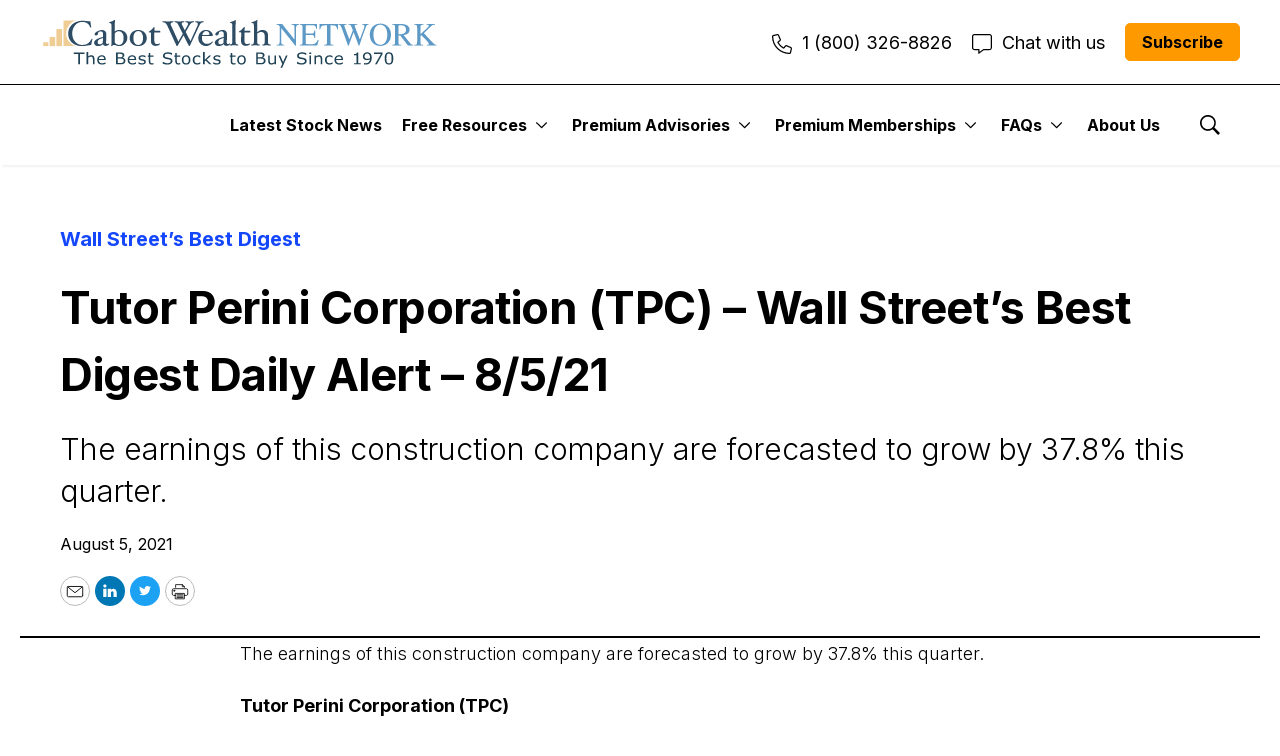

--- FILE ---
content_type: text/html;charset=UTF-8
request_url: https://www.cabotwealth.com/premium/wall-streets-best-digest/alert/tutor-perini-corporation-tpc-wall-streets-best-digest-daily-alert-8-5-21
body_size: 34345
content:

<!DOCTYPE html>
<html class="ArticlePage" lang="en"data-header-hat="true"data-auth-provider="heimguard"
  data-no-aside data-lead="standard" data-has-lead="false">
    <head>
    <meta charset="UTF-8">

    
        
            <meta property="article:tag" content="wall-street’s-best-digest">
                    
        
    

    <meta property="og:title" content="Tutor Perini Corporation (TPC) – Wall Street’s Best Digest Daily Alert – 8/5/21">

    <meta property="og:url" content="https://www.cabotwealth.com/premium/wall-streets-best-digest/alert/tutor-perini-corporation-tpc-wall-streets-best-digest-daily-alert-8-5-21">


    <meta property="og:description" content="The earnings of this construction company are forecasted to grow by 37.8% this quarter.">

    <meta property="og:site_name" content="Cabot Wealth">



    <meta property="og:type" content="article">

    <meta property="article:published_time" content="2021-08-05T09:01:31">

    <meta property="article:modified_time" content="2021-08-05T09:01:31">

    <meta property="article:section" content="Wall Street’s Best Digest">

    
    <meta name="twitter:card" content="summary_large_image"/>
    
    
    
    
    <meta name="twitter:description" content="The earnings of this construction company are forecasted to grow by 37.8% this quarter."/>
    
    

    
    
    <meta name="twitter:site" content="@cabotanalysts"/>
    
    
    
    <meta name="twitter:title" content="Tutor Perini Corporation (TPC) – Wall Street’s Best Digest Daily Alert – 8/5/21"/>
    


    <meta name="robots" content="noarchive">

<style type="text/css">:root {
    --color-primary-theme: #07255f;

    --color-primary-text-theme: #000000;
    --color-secondary-text-theme: #ff9900;
    --color-text-inverse-theme: #ffffff;
    --color-site-bg-theme: #ffffff;
    --color-border-theme: #f4f4f4;
    --color-callout-bg-theme: #ffffff;

    --color-header-bg-theme: #ffffff;
    --color-header-secondary-bg-theme: #f4f4f4;
    --color-header-text-theme: #000000;
    

    --color-hat-bg-theme: #ffffff;
    --color-hat-text-theme: #000000;

    
    --color-banner-text-theme: #ffffff;

    --color-footer-bg-theme: #f2f7ff;
    --color-footer-text-theme: #000000;

    --color-link-text-theme: #1447fc;
    --color-link-text-hover-theme: #2880c3;

    --color-button-bg-theme: #ff9900;
    --color-button-border-theme: #ff9900;
    --color-button-text-theme: #000000;
    --color-button-hover-bg-theme: #ff5f00;
    --color-button-hover-border-theme: #ff5f00;
    --color-button-hover-text-theme: #000000;
    

    --color-list-title-theme: #000000;
    --color-list-border-theme: #c8c8c8;
    

    
    
}
</style>
    <style type="text/css">:root {
        --button-border-radius:5px;
    }
</style>
    <style type="text/css">:root {
  --font-1: "Arial";
  --font-2: "Times";
}

body {
  --font-1: "Inter";
  --font-2: "Inter";
}
</style>

    
        <link data-cssvarsponyfill="true" class="Webpack-css" rel="stylesheet" href="https://cabot.brightspotgocdn.com/resource/0000018c-3ebe-dbb6-af8e-7fbf48700000/styles/default/All.min.619dbb0b68696cd30fe9bfcee948a2a1.gz.css">
    <style>.SearchResultsPage .SearchResultsModule .PagePromo {
    grid-template-columns: auto 1fr;
}</style>
<style>.NavigationItem  a.Button {
    border: 1px solid var(--color-button-border);
}
.Page-aside .RichTextModule .AnchorLink + .RichTextModule-items.RichTextBody {
    padding-top: 0;
}

table .overflown-text,
table br {
    display: none !important;
}</style>
<style>.Arrow:disabled svg, .flickity-button:disabled svg {
    fill: initial;
}</style>
<style>@media print {
  #hubspot-messages-iframe-container {
    visibility: hidden;
  }
}</style>
<style>    @media print {
  #userway-messages-iframe-container {
    visibility: hidden;
  }
}</style>
<style>.NavigationItem .NavigationLink {
    --color-link-text-hover: var(--color-link-text);
}</style>
<style>.RichTextBody h2,
.RichTextBody h3 {
    overflow: hidden;
}</style>
<style>.ContentEdit-publish div.ComboInput._ofc2 {
    display: none !important;
}</style>
<style>.Page-aside .LinkEnhancement .agenda-link {
  background: var(--color-button-bg);
  border: 1px solid var(--color-button-border);
  border-radius: var(--button-border-radius);
  color: var(--color-button-text);
  cursor: pointer;
  display: inline-block;
  position: relative;
  text-align: center;
  transition: background .5s,border .5s,color .5s;
  padding: 0 25px;
  white-space: nowrap;
  font-weight: 700;
  height: 46px;
  line-height: 46px;
  font-family: var(--font-1);
  font-size: var(--label-3);
}

.Page-aside .LinkEnhancement .agenda-link u {
  text-decoration: none !important;
}

.Page-aside .LinkEnhancement .agenda-link:hover {
  background: var(--color-button-secondary-bg);
  border: 1px solid var(--color-button-secondary-border);
  color: var(--color-button-secondary-text);
  opacity: var(--hover-opacity,1);
}</style>
<style></style>

<link rel="stylesheet" href="https://cabot.brightspotgocdn.com/bd/97/08f997cf42f88310bbd52aabe640/all-min.css">
<style>
svg {fill: none}

/* Prevent main site table fix on HG tables */
/* HGUARD-250                               */
/*   - Invoice column needs left margin     */
.HtmlModule hgprofiledashboard table tr td {
    padding-left: 1.5rem !important;
}

/* Fix Article Below content */
/* HGUARD-292 - Comments     */
.Page-below .HtmlModule.html-embed-module-330000 {
	display: block;
    overflow: auto;
}

.Page-footer .HtmlModule.html-embed-module-330000 {
	display: none;
}

.StaticNavigation-items-item svg {
    display: inline;
}

.Arrow .flickity-button-icon, .Arrow svg, .flickity-button .flickity-button-icon, .flickity-button svg {
    left: 20%;
}

.StaticNavigation svg {
    fill: currentColor;
}

.Page-articleBody b,
.Page-articleBody strong {
    font-weight: 700;
}

.Page-articleBody h1,
.Page-articleBody h2,
.Page-articleBody h3,
.Page-articleBody h4,
.Page-articleBody h5,
.Page-articleBody h6 {
    font-size: revert;
    font-weight: revert;
}

.Page-articleBody a {
    color: revert;
    text-decoration: revert;
}

.RichTextModule b,
.RichTextModule strong {
    font-weight: 700;
}

.RichTextModule h1,
.RichTextModule h2,
.RichTextModule h3,
.RichTextModule h4,
.RichTextModule h5,
.RichTextModule h6 {
    font-size: revert;
    font-weight: revert;
}

.RichTextModule a {
    color: revert;
    text-decoration: revert;
}

[data-nav-key="register"] {
    display: none;
}</style>
<style>[data-newsletter-filter="free"] {
    display: none;
}</style>
<meta name="viewport" content="width=device-width, initial-scale=1, minimum-scale=1, maximum-scale=5"><title>Tutor Perini Corporation (TPC) – Wall Street’s Best Digest Daily Alert – 8/5/21 - Cabot Wealth Network </title><meta name="description" content="The earnings of this construction company are forecasted to grow by 37.8% this quarter."><link rel="canonical" href="https://www.cabotwealth.com/premium/wall-streets-best-digest/alert/tutor-perini-corporation-tpc-wall-streets-best-digest-daily-alert-8-5-21"><meta name="brightspot.contentId" content="00000182-6e4f-db77-a5ce-7feff90a0000"><link rel="apple-touch-icon"sizes="180x180"href="/apple-touch-icon.png"><link rel="icon"type="image/png"href="/favicon-32x32.png"><link rel="icon"type="image/png"href="/favicon-16x16.png"><script type="application/ld+json">{"@context":"http://schema.org","@type":"Article","isAccessibleForFree":true,"breadcrumb":{"@type":"BreadcrumbList","itemListElement":[{"@context":"http://schema.org","@type":"ListItem","position":1,"item":{"@id":"https://www.cabotwealth.com/premium/wall-streets-best-digest","name":"Wall Street’s Best Digest"}},{"@context":"http://schema.org","@type":"ListItem","position":2,"item":{"@id":"https://www.cabotwealth.com/premium/wall-streets-best-digest/alert/tutor-perini-corporation-tpc-wall-streets-best-digest-daily-alert-8-5-21","name":"Tutor Perini Corporation (TPC) – Wall Street’s Best Digest Daily Alert – 8/5/21"}}]},"url":"https://www.cabotwealth.com/premium/wall-streets-best-digest/alert/tutor-perini-corporation-tpc-wall-streets-best-digest-daily-alert-8-5-21","dateModified":"2021-08-05T09:01:31Z","datePublished":"2021-08-05T09:01:31Z","description":"The earnings of this construction company are forecasted to grow by 37.8% this quarter.","hasPart":{"@type":"WebPageElement","isAccessibleForFree":true,"cssSelector":".paywall"},"image":[{"@context":"http://schema.org","@type":"ImageObject","url":"https://cabot.brightspotgocdn.com/04/91/1b0fa53243c2bfef2cb9d6a597c1/2482823-svglogo-101524.svg"}],"isPart":{"@type":["CreativeWork","Product"],"name":"Cabot Wealth"},"mainEntityOfPage":{"@type":"WebPage","@id":"https://www.cabotwealth.com/premium/wall-streets-best-digest/alert/tutor-perini-corporation-tpc-wall-streets-best-digest-daily-alert-8-5-21"},"publisher":{"@type":"Organization","name":"Cabot Wealth","logo":{"@type":"ImageObject","url":"https://cabot.brightspotgocdn.com/04/91/1b0fa53243c2bfef2cb9d6a597c1/2482823-svglogo-101524.svg"}},"name":"Tutor Perini Corporation (TPC) – Wall Street’s Best Digest Daily Alert – 8/5/21 - Cabot Wealth Network ","headline":"Tutor Perini Corporation (TPC) – Wall Street’s Best Digest Daily Alert – 8/5/21"}</script>

    <!-- this will add webcomponent polyfills based on browsers. As of 04/29/21 still needed for IE11 and Safari -->
    <script src="https://cabot.brightspotgocdn.com/resource/0000018c-3ebe-dbb6-af8e-7fbf48700000/webcomponents-loader/webcomponents-loader.c2d124ec303a329ce0922cab21ee908d.gz.js"></script>

    <script>
        /**
            This allows us to load the IE polyfills via feature detection so that they do not load
            needlessly in the browsers that do not need them. It also ensures they are loaded
            non async so that they load before the rest of our JS.
        */
        var head = document.getElementsByTagName('head')[0];
        if (!window.CSS || !window.CSS.supports || !window.CSS.supports('--fake-var', 0)) {
            var script = document.createElement('script');
            script.setAttribute('src', "https://cabot.brightspotgocdn.com/resource/0000018c-3ebe-dbb6-af8e-7fbf48700000/util/IEPolyfills.min.9d5b1dd284af5443d9d7c44d09b43029.gz.js");
            script.setAttribute('type', 'text/javascript');
            script.async = false;
            head.appendChild(script);
        }
    </script>
    
        <script src="https://cabot.brightspotgocdn.com/resource/0000018c-3ebe-dbb6-af8e-7fbf48700000/styles/default/All.min.60fdcbcb2fed1383c8d5130a7563a95c.gz.js" async></script>
    
    <script async src="https://www.googletagmanager.com/gtag/js?id=UA-423078-9"></script>
    <script>
    window.dataLayer = window.dataLayer || [];
    function gtag(){dataLayer.push(arguments);}
    gtag('js', new Date());

    gtag('config', 'UA-423078-9');
    </script>

<script></script><script src="https://kit.fontawesome.com/abd5abbdf3.js" crossorigin="anonymous"></script><script></script>
<script>const openChat = () => {
    window.HubSpotConversations.widget.open()
}</script>
<script></script>

<script type="text/javascript" id="hs-script-loader" async defer src="//js.hs-scripts.com/21788737.js"></script>

<script></script>
<script></script>
<script charset="utf-8" type="text/javascript" src="//js.hsforms.net/forms/embed/v2.js"></script>
<script></script>
<script></script>
<script>(function(d){var s = d.createElement("script");s.setAttribute("data-account", "U79Q5wzViS");s.setAttribute("src", "https://cdn.userway.org/widget.js");(d.body || d.head).appendChild(s);})(document)</script><noscript>Please ensure Javascript is enabled for purposes of <a href="https://userway.org" data-cms-ai="0">website accessibility</a></noscript>
<script></script>
<script></script>
<script src="https://29ccaa9edf9244e183d14e986326d017.js.ubembed.com" async></script>
<script></script>
<script></script>
<noscript>
<p>Javascript is disabled</p>
 <meta http-equiv="refresh" content="0.0;url=https://www.cabotwealth.com/javascript-disabled">
</noscript>
<script></script>
<script></script><script id="profitwell-js" data-pw-auth="dc0d461c9580c9a9e502b2c3e253db6d">
        (function(i,s,o,g,r,a,m){i[o]=i[o]||function(){(i[o].q=i[o].q||[]).push(arguments)};
        a=s.createElement(g);m=s.getElementsByTagName(g)[0];a.async=1;a.src=r+'?auth='+
        s.getElementById(o+'-js').getAttribute('data-pw-auth');m.parentNode.insertBefore(a,m);
        })(window,document,'profitwell','script','https://public.profitwell.com/js/profitwell.js');

        profitwell('start', {});
</script><script></script>
<script></script>
<script>(function(w,d,t,r,u){var f,n,i;w[u]=w[u]||[],f=function(){var o={ti:"211013715"};o.q=w[u],w[u]=new UET(o),w[u].push("pageLoad")},n=d.createElement(t),n.src=r,n.async=1,n.onload=n.onreadystatechange=function(){var s=this.readyState;s&&s!=="loaded"&&s!=="complete"||(f(),n.onload=n.onreadystatechange=null)},i=d.getElementsByTagName(t)[0],i.parentNode.insertBefore(n,i)})(window,document,"script","//bat.bing.com/bat.js","uetq");</script>
<script></script>
<script></script>
<script src="//ajax.googleapis.com/ajax/libs/jquery/1.4.2/jquery.min.js" type="text/javascript"></script>
<script></script>
<script src="https://api.pushnami.com/scripts/v1/push/5be0782e7ae4c372bed70c6b"></script>
<script></script><script src="https://29ccaa9edf9244e183d14e986326d017.js.ubembed.com" async></script><script></script>
<script></script><!-- Hotjar Tracking Code for https://www.cabotwealth.com -->
<script>
    (function(h,o,t,j,a,r){
        h.hj=h.hj||function(){(h.hj.q=h.hj.q||[]).push(arguments)};
        h._hjSettings={hjid:3517483,hjsv:6};
        a=o.getElementsByTagName('head')[0];
        r=o.createElement('script');r.async=1;
        r.src=t+h._hjSettings.hjid+j+h._hjSettings.hjsv;
        a.appendChild(r);
    })(window,document,'https://static.hotjar.com/c/hotjar-','.js?sv=');
</script><script></script>
<script></script><script type="text/javascript">
    (function(c,l,a,r,i,t,y){
        c[a]=c[a]||function(){(c[a].q=c[a].q||[]).push(arguments)};
        t=l.createElement(r);t.async=1;t.src="https://www.clarity.ms/tag/"+i;
        y=l.getElementsByTagName(r)[0];y.parentNode.insertBefore(t,y);
    })(window, document, "clarity", "script", "jc4ep2ysry");
</script><script></script>
<script>window.onload = function(){
  document.querySelectorAll('.Page-aside .RichTextModuleLinkList .LinkEnhancement a').forEach(link => {
    if (link.textContent.trim().toLowerCase() === 'view agenda') {
      link.classList.add('agenda-link');
    }
  });
  document.querySelectorAll('.Page-aside .RichTextModule .LinkEnhancement a').forEach(link => {
    if (link.textContent.trim().toLowerCase() === 'view agenda') {
      link.classList.add('agenda-link');
    }
  });
};
</script>
<script></script>
<script defer="defer" src="https://cabot.brightspotgocdn.com/56/c5/08fa4a8c486b8f264a45b5d4a3f0/all-min.js"></script>
<script></script>
<script>
        var link = document.createElement('link');
        link.setAttribute('href', '//fonts.googleapis.com/css?family=Inter:300,400,700|Inter:300,400,700');
        var relList = link.relList;

        if (relList && relList.supports('preload')) {
            link.setAttribute('as', 'style');
            link.setAttribute('rel', 'preload');
            link.setAttribute('onload', 'this.rel="stylesheet"');
            link.setAttribute('crossorigin', 'anonymous');
        } else {
            link.setAttribute('rel', 'stylesheet');
        }

        head.appendChild(link);
    </script>
    <script>
    const pelcroCookie = 'pelcroStatus'
    const env = window.location.hostname === 'localhost' ? 'development' : 'production'
    let debugEnabled = window.localStorage.getItem('CABOT_AD_DEBUG') === 'true'

    window.addEventListener('DOMContentLoaded', e => {
        let rtes = document.querySelectorAll('.RichTextBody')
        const baseUrl = window.location.origin

        const fetchAds = async (url, fallbackUrl) => {
            try {
                const results = await Promise.all([
                    fetch(url),
                    fetch(fallbackUrl)
                ])

                return results
            } catch (err) {
                if (debugEnabled) console.log(err)
            }
        }

        rtes = [...rtes].filter(rte => getAdTypes(rte).length)

        rtes.forEach((rte, rteIdx) => {
            const adPaceholders = getAdTypes(rte)

            if (adPaceholders.length > 0) {
                adPaceholders.forEach((placeholder, holderIdx) => {
                    let adUrl = env === 'production' ? getAdUrl(placeholder) : '/ad/InternalAds.html' // '/ad/profit-from-digital-currency-and-blockchain-263039'
                    let fallbackUrl = env === 'production' ? getFallbackUrl(placeholder) : '/ad/InternalAds.html'
                    if (debugEnabled) console.log('getAdUrl: ', getAdUrl(placeholder), 'getFallbackUrl: ', getFallbackUrl(placeholder), 'placeholder: ', placeholder)
                    fetchAds(`${baseUrl}${adUrl}`, `${baseUrl}${fallbackUrl}`)
                        .then(responses => {
                            let html = ''
                            if (responses[0].status === 200) {
                                html = responses[0].text()
                            } else if (responses[1].status === 200) {
                                html = responses[1].text()
                            }

                            if (debugEnabled) {
                                console.log('html:', html)
                            }

                            return html
                        })
                        .then(ad => {
                            let parser = new DOMParser()
                            let document = parser.parseFromString(ad, 'text/html')
                            if (!document) {
                                reject()
                            }
                            return document
                        })
                        .then(document => {
                            let html = rte.innerHTML
                            const fractions = html.split(placeholder)
                            if (debugEnabled) console.log('Content: ', document.querySelector('.InternalAd, .Form'))
                            getAdToDisplay(document)
                            sanitizeHtml(document)
                            const ad = document.querySelector('.InternalAd, .Form')

                            if (debugEnabled) console.log({ adUrl, document, rte, fractions, ad})

                            rte.innerHTML = fractions.join(`</p>${ad?.outerHTML || ''}<p>`)
                        })
                        .then(() => {
                            if(debugEnabled) console.log('RTE/Placeholdars', rtes.length, rteIdx, adPaceholders.length, holderIdx)
                            if (rtes.length === rteIdx + 1 && adPaceholders.length === holderIdx + 1) {
                                if(debugEnabled) console.log('last adPaceholders', adPaceholders)
                                setTimeout(() => runScripts(), 200)
                            }
                        })
                })
            }
        })
    })

    function sanitizeHtml (document) {
        try {
            const pattern = /(<br\/><a|<a)(.*?)(<\/a>)/g
            const linkPattern = /(<a)(.*?)(<\/a>)/g
            const wrapper = document.querySelector('.InternalAd-content, .Form-wrapper')

            let description = document.querySelector('.InternalAd-description, .Form-description')
            let descriptionText = description.innerText
            let linkHtml = descriptionText.match(pattern)[0]?.match(linkPattern)
            let linkEnhancement = document.createElement('span')

            description.innerText = descriptionText.split(linkHtml)[0].replace(/<br\/>/g, '')
            linkEnhancement.innerHTML = linkHtml
            linkEnhancement.className = 'LinkEnhancement'
            wrapper.appendChild(linkEnhancement)

            let link = document.querySelector('.LinkEnhancement a')
            link.className = 'Button'
            link.removeAttribute('link-data')

            if (debugEnabled) console.log({ description, linkHtml, link })
        } catch (e) {
            if (debugEnabled) console.log(e)
        }
    }

    function getDocument (response) {
        let html = response.text()
        let parser = new DOMParser()
        return parser.parseFromString(html, 'text/html')
    }

    function getAdTypes (element) {
        const adPattern = /\[text_ad(.*?)\](<br>)?|\[author_ad(.*?)\](<br>)?|\[form(.*?)\](<br>)?/g
        let adMarkers = element.innerHTML.match(adPattern)
        let flattenned = [...new Set([].concat.apply([], adMarkers))].filter(Boolean)
        // let flattenned = [].concat.apply([], adMarkers).filter(Boolean)
        return flattenned
    }

    function getAdUrl (placeholder) {
        const urlPattern = /src=(”|’|"|')(.*?)(”|’|"|')/
        const url = placeholder.match(urlPattern)
        const isForm = placeholder.includes('[form src=')
        const sanitisedUrl = url
          ? isForm
            ? `/form/${url[2].replace(/(^form\/)|(^\/form\/)|(^\/*)/, '')}`
            : `/ad/${url[2].replace(/(^ad\/)|(^\/ad\/)|(^\/*)/, '')}`
          : ''

        const authorAdUrl = getAuthorAdUrl()
        const sectionAdUrl = getSectionAdUrl()
        const urlTofetch =
            placeholder.includes('[author_ad]')
                ? authorAdUrl
                : placeholder.includes('[text_ad]')
                    ? sectionAdUrl
                    : sanitisedUrl

        if (debugEnabled) console.log({ placeholder, url, sanitisedUrl, authorAdUrl })

        return urlTofetch
    }

    function getFallbackUrl () {
        const sectionName = window.location.href.split(window.location.origin)[1].split('/')[1]
        return `/ad/${sectionName}`
    }

    function getSectionAdUrl () {
        const sectionName = window.location.href.split(window.location.origin)[1].split('/')[1]
        const metaSection = document.querySelector('meta[property="article:tag"]')?.getAttribute('content')
        return `/ad/${metaSection || sectionName}`
    }

    function getAuthorAdUrl () {
        try {
            const metaAuthorUrl = new URL(document.querySelector('meta[property="article:author"]')?.getAttribute('content'))
            return `/ad${metaAuthorUrl.pathname}`
        } catch {
            return ''
        }
    }

    function getStatus () {
        const subscription = window.Pelcro?.subscription?.list()?.map(x => x.plan.product.paywall.tags)
        const metaSection = document.querySelector('meta[property="article:tag"]')?.getAttribute('content')
        const status = ['loggedIn', 'loggedOut', 'subscribed']
        const parsedCookie = JSON.parse(getCookie(pelcroCookie))
        const isloggedIn = window.Pelcro?.user?.auth?.token
        const isSubscribed = subscription?.includes(metaSection)
        return isSubscribed ? status[2] : isloggedIn ? status[0] : status[1]
    }

    function getAdToDisplay (data) {
        const adCmsPreview = data.querySelector('.InternalAd-preview, .Form-preview')
        adCmsPreview?.remove()

        const isForm = data.querySelector('.Form')
        const adWrapper = data.querySelector('.InternalAd, .Form')
        const templateId = isForm ? 'formTemplate' : getStatus()
        if (debugEnabled) console.log({ adWrapper, data , templateId})
        const template = data.getElementById(templateId)
        const content = template?.content.cloneNode(true)

        adWrapper?.appendChild(content)
    }

    function getCookie (name) {
        let pattern = RegExp(`${name}=.[^;]*}`)
        let matched = document.cookie.match(pattern)
        if (matched) {
            var cookie = matched[0].split('=')
            return cookie[1]
        }
        return false
    }

    function runScripts () {
      const scripts = document.querySelectorAll('.Form script')
      scripts.forEach(script => {
        
        const parent = script.parentNode
        const src = script.src
        const inlineScript = script.innerHTML
        const newScript = document.createElement('script')
        if (src) newScript.src = src
        if (inlineScript) {
          newScript.innerHTML = inlineScript
        }
        if (debugEnabled) console.log({parent, src, newScript, inlineScript})
        parent.appendChild(newScript)
      })
    }
</script>
    
    
    <script>
        window.dataLayer = window.dataLayer || [];
    </script>
    <!-- Google Tag Manager -->
    <script>(function(w,d,s,l,i){w[l]=w[l]||[];w[l].push({'gtm.start':
                new Date().getTime(),event:'gtm.js'});var f=d.getElementsByTagName(s)[0],
            j=d.createElement(s),dl=l!='dataLayer'?'&l='+l:'';j.async=true;j.src=
            'https://www.googletagmanager.com/gtm.js?id='+i+dl;f.parentNode.insertBefore(j,f);
    })(window,document,'script','dataLayer','GTM-5FGPTPB');</script>
    <!-- End Google Tag Manager -->

</head>


    <body class="Page-body" style="--themeColor:;">
        

    <!-- Google Tag Manager (noscript) -->
    <noscript>
        <iframe src="https://www.googletagmanager.com/ns.html?id=GTM-5FGPTPB" height="0" width="0" style="display:none;visibility:hidden">
        </iframe>
    </noscript>
    <!-- End Google Tag Manager (noscript) -->

<!-- Putting icons here, so we don't have to include in a bunch of -body hbs's -->
<svg xmlns="http://www.w3.org/2000/svg" style="display:none" id="iconsMap">
    <symbol id="mono-icon-facebook" viewBox="0 0 10 19">
        <path fill-rule="evenodd" d="M2.707 18.25V10.2H0V7h2.707V4.469c0-1.336.375-2.373 1.125-3.112C4.582.62 5.578.25
        6.82.25c1.008 0 1.828.047 2.461.14v2.848H7.594c-.633 0-1.067.14-1.301.422-.188.235-.281.61-.281
        1.125V7H9l-.422 3.2H6.012v8.05H2.707z"></path>
    </symbol>
    <symbol id="action-icon-facebook" viewBox="0 0 7 12" xmlns="http://www.w3.org/2000/svg">
        <g stroke="none" stroke-width="1" fill="none" fill-rule="evenodd">
            <g transform="translate(-112.000000, -395.000000)" fill="#FFFFFF">
                <g transform="translate(100.000000, 386.000000)">
                    <g transform="translate(12.000000, 9.000000)">
                        <path d="M1.777125,12 L1.777125,6.48659606 L0,6.48659606 L0,4.05412254 L1.777125,4.05412254
                        L1.777125,3.10626869 C1.777125,1.47184919 2.99976923,0 4.50308654,0 L6.46153846,0 L6.46153846,2.43247352
                        L4.50308654,2.43247352 C4.28864423,2.43247352 4.03846154,2.69376172 4.03846154,3.08498454 L4.03846154,4.05412254
                        L6.46153846,4.05412254 L6.46153846,6.48659606 L4.03846154,6.48659606 L4.03846154,12"/>
                    </g>
                </g>
            </g>
        </g>
    </symbol>
    <symbol id="mono-icon-instagram" viewBox="0 0 17 17">
        <g>
            <path fill-rule="evenodd" d="M8.281 4.207c.727 0 1.4.182 2.022.545a4.055 4.055 0 0 1 1.476 1.477c.364.62.545 1.294.545 2.021 0 .727-.181 1.4-.545 2.021a4.055 4.055 0 0 1-1.476 1.477 3.934 3.934 0 0 1-2.022.545c-.726 0-1.4-.182-2.021-.545a4.055 4.055 0 0 1-1.477-1.477 3.934 3.934 0 0 1-.545-2.021c0-.727.182-1.4.545-2.021A4.055 4.055 0 0 1 6.26 4.752a3.934 3.934 0 0 1 2.021-.545zm0 6.68a2.54 2.54 0 0 0 1.864-.774 2.54 2.54 0 0 0 .773-1.863 2.54 2.54 0 0 0-.773-1.863 2.54 2.54 0 0 0-1.864-.774 2.54 2.54 0 0 0-1.863.774 2.54 2.54 0 0 0-.773 1.863c0 .727.257 1.348.773 1.863a2.54 2.54 0 0 0 1.863.774zM13.45 4.03c-.023.258-.123.48-.299.668a.856.856 0 0 1-.65.281.913.913 0 0 1-.668-.28.913.913 0 0 1-.281-.669c0-.258.094-.48.281-.668a.913.913 0 0 1 .668-.28c.258 0 .48.093.668.28.187.188.281.41.281.668zm2.672.95c.023.656.035 1.746.035 3.269 0 1.523-.017 2.62-.053 3.287-.035.668-.134 1.248-.298 1.74a4.098 4.098 0 0 1-.967 1.53 4.098 4.098 0 0 1-1.53.966c-.492.164-1.072.264-1.74.3-.668.034-1.763.052-3.287.052-1.523 0-2.619-.018-3.287-.053-.668-.035-1.248-.146-1.74-.334a3.747 3.747 0 0 1-1.53-.931 4.098 4.098 0 0 1-.966-1.53c-.164-.492-.264-1.072-.299-1.74C.424 10.87.406 9.773.406 8.25S.424 5.63.46 4.963c.035-.668.135-1.248.299-1.74.21-.586.533-1.096.967-1.53A4.098 4.098 0 0 1 3.254.727c.492-.164 1.072-.264 1.74-.3C5.662.394 6.758.376 8.281.376c1.524 0 2.62.018 3.287.053.668.035 1.248.135 1.74.299a4.098 4.098 0 0 1 2.496 2.496c.165.492.27 1.078.317 1.757zm-1.687 7.91c.14-.399.234-1.032.28-1.899.024-.515.036-1.242.036-2.18V7.689c0-.961-.012-1.688-.035-2.18-.047-.89-.14-1.524-.281-1.899a2.537 2.537 0 0 0-1.512-1.511c-.375-.14-1.008-.235-1.899-.282a51.292 51.292 0 0 0-2.18-.035H7.72c-.938 0-1.664.012-2.18.035-.867.047-1.5.141-1.898.282a2.537 2.537 0 0 0-1.512 1.511c-.14.375-.234 1.008-.281 1.899a51.292 51.292 0 0 0-.036 2.18v1.125c0 .937.012 1.664.036 2.18.047.866.14 1.5.28 1.898.306.726.81 1.23 1.513 1.511.398.141 1.03.235 1.898.282.516.023 1.242.035 2.18.035h1.125c.96 0 1.687-.012 2.18-.035.89-.047 1.523-.141 1.898-.282.726-.304 1.23-.808 1.512-1.511z"></path>
        </g>
    </symbol>
    <symbol id="mono-icon-mailto" viewBox="0 0 512 512">
        <g>
            <path d="M67,148.7c11,5.8,163.8,89.1,169.5,92.1c5.7,3,11.5,4.4,20.5,4.4c9,0,14.8-1.4,20.5-4.4c5.7-3,158.5-86.3,169.5-92.1
                c4.1-2.1,11-5.9,12.5-10.2c2.6-7.6-0.2-10.5-11.3-10.5H257H65.8c-11.1,0-13.9,3-11.3,10.5C56,142.9,62.9,146.6,67,148.7z"></path>
            <path d="M455.7,153.2c-8.2,4.2-81.8,56.6-130.5,88.1l82.2,92.5c2,2,2.9,4.4,1.8,5.6c-1.2,1.1-3.8,0.5-5.9-1.4l-98.6-83.2
                c-14.9,9.6-25.4,16.2-27.2,17.2c-7.7,3.9-13.1,4.4-20.5,4.4c-7.4,0-12.8-0.5-20.5-4.4c-1.9-1-12.3-7.6-27.2-17.2l-98.6,83.2
                c-2,2-4.7,2.6-5.9,1.4c-1.2-1.1-0.3-3.6,1.7-5.6l82.1-92.5c-48.7-31.5-123.1-83.9-131.3-88.1c-8.8-4.5-9.3,0.8-9.3,4.9
                c0,4.1,0,205,0,205c0,9.3,13.7,20.9,23.5,20.9H257h185.5c9.8,0,21.5-11.7,21.5-20.9c0,0,0-201,0-205
                C464,153.9,464.6,148.7,455.7,153.2z"></path>
        </g>
    </symbol>
    <svg id="action-icon-mailto" viewBox="0 0 20 14" xmlns="http://www.w3.org/2000/svg">
        <g stroke="none" stroke-width="1" fill="none" fill-rule="evenodd" stroke-linecap="round" stroke-linejoin="round">
            <g transform="translate(-245.000000, -2697.000000)" stroke="#000000">
                <g transform="translate(100.000000, 1138.000000)">
                    <g transform="translate(0.000000, 132.000000)">
                        <g transform="translate(0.000000, 1419.000000)">
                            <g transform="translate(140.000000, 0.000000)">
                                <g transform="translate(6.000000, 9.000000)">
                                    <path d="M17.5909091,10.6363636 C17.5909091,11.3138182 17.0410909,11.8636364 16.3636364,11.8636364
                                    L1.63636364,11.8636364 C0.958909091,11.8636364 0.409090909,11.3138182 0.409090909,10.6363636
                                    L0.409090909,1.63636364 C0.409090909,0.958090909 0.958909091,0.409090909 1.63636364,0.409090909
                                    L16.3636364,0.409090909 C17.0410909,0.409090909 17.5909091,0.958090909 17.5909091,1.63636364
                                    L17.5909091,10.6363636 L17.5909091,10.6363636 Z"/>
                                    <polyline points="17.1818182 0.818181818 9 7.36363636 0.818181818 0.818181818"/>
                                </g>
                            </g>
                        </g>
                    </g>
                </g>
            </g>
        </g>
    </svg>
    <symbol id="mono-icon-print" viewBox="0 0 12 12">
        <g fill-rule="evenodd">
            <path fill-rule="nonzero" d="M9 10V7H3v3H1a1 1 0 0 1-1-1V4a1 1 0 0 1 1-1h10a1 1 0 0 1 1 1v3.132A2.868 2.868 0 0 1 9.132 10H9zm.5-4.5a1 1 0 1 0 0-2 1 1 0 0 0 0 2zM3 0h6v2H3z"></path>
            <path d="M4 8h4v4H4z"></path>
        </g>
    </symbol>
    <symbol id="action-icon-print" viewBox="0 0 20 18" xmlns="http://www.w3.org/2000/svg">
        <g stroke="none" stroke-width="1" fill="none" fill-rule="evenodd" stroke-linecap="round" stroke-linejoin="round">
            <g transform="translate(-280.000000, -2695.000000)" stroke="#000000" stroke-width="0.9">
                <g transform="translate(100.000000, 1138.000000)">
                    <g transform="translate(0.000000, 132.000000)">
                        <g transform="translate(0.000000, 1419.000000)">
                            <g transform="translate(140.000000, 0.000000)">
                                <g transform="translate(35.000000, 0.000000)">
                                    <g transform="translate(6.000000, 7.000000)">
                                        <path d="M4.125,12.375 L1.875,12.375 C1.05,12.375 0.375,11.7 0.375,10.875 L0.375,6.375
                                        C0.375,5.55 1.05,4.875 1.875,4.875 L16.125,4.875 C16.95075,4.875 17.625,5.55 17.625,6.375
                                        L17.625,10.875 C17.625,11.7 16.95075,12.375 16.125,12.375 L13.875,12.375"/>
                                        <g transform="translate(4.125000, 0.375000)">
                                            <polyline id="Stroke-2384" points="0 3 0 0 7.5 0 9.75 2.25 9.75 3"/>
                                            <polygon id="Stroke-2385" points="0 15.75 9.75 15.75 9.75 9.75 0 9.75"/>
                                        </g>
                                        <path d="M3.375,7.125 C3.375,7.539 3.03975,7.875 2.625,7.875 C2.211,7.875 1.875,7.539
                                        1.875,7.125 C1.875,6.71025 2.211,6.375 2.625,6.375 C3.03975,6.375 3.375,6.71025 3.375,7.125
                                        L3.375,7.125 Z"/>
                                        <line x1="5.625" y1="11.625" x2="12.375" y2="11.625" id="Stroke-2387"/>
                                        <line x1="5.625" y1="13.125" x2="12.375" y2="13.125" id="Stroke-2388"/>
                                        <line x1="5.625" y1="14.625" x2="12.375" y2="14.625" id="Stroke-2389"/>
                                        <polyline points="11.625 0.375 11.625 2.625 13.875 2.625"/>
                                    </g>
                                </g>
                            </g>
                        </g>
                    </g>
                </g>
            </g>
        </g>
    </symbol>
    <symbol id="mono-icon-copylink" viewBox="0 0 12 12">
        <g fill-rule="evenodd">
            <path d="M10.199 2.378c.222.205.4.548.465.897.062.332.016.614-.132.774L8.627 6.106c-.187.203-.512.232-.75-.014a.498.498 0 0 0-.706.028.499.499 0 0 0 .026.706 1.509 1.509 0 0 0 2.165-.04l1.903-2.06c.37-.398.506-.98.382-1.636-.105-.557-.392-1.097-.77-1.445L9.968.8C9.591.452 9.03.208 8.467.145 7.803.072 7.233.252 6.864.653L4.958 2.709a1.509 1.509 0 0 0 .126 2.161.5.5 0 1 0 .68-.734c-.264-.218-.26-.545-.071-.747L7.597 1.33c.147-.16.425-.228.76-.19.353.038.71.188.931.394l.91.843.001.001zM1.8 9.623c-.222-.205-.4-.549-.465-.897-.062-.332-.016-.614.132-.774l1.905-2.057c.187-.203.512-.232.75.014a.498.498 0 0 0 .706-.028.499.499 0 0 0-.026-.706 1.508 1.508 0 0 0-2.165.04L.734 7.275c-.37.399-.506.98-.382 1.637.105.557.392 1.097.77 1.445l.91.843c.376.35.937.594 1.5.656.664.073 1.234-.106 1.603-.507L7.04 9.291a1.508 1.508 0 0 0-.126-2.16.5.5 0 0 0-.68.734c.264.218.26.545.071.747l-1.904 2.057c-.147.16-.425.228-.76.191-.353-.038-.71-.188-.931-.394l-.91-.843z"></path>
            <path d="M8.208 3.614a.5.5 0 0 0-.707.028L3.764 7.677a.5.5 0 0 0 .734.68L8.235 4.32a.5.5 0 0 0-.027-.707"></path>
        </g>
    </symbol>
    <symbol id="mono-icon-linkedin" viewBox="0 0 14 14" xmlns="http://www.w3.org/2000/svg">
        <path d="M9.245 7.318c-.704 0-1.273.57-1.273 1.273v4.454H4.79s.038-7.636 0-8.272h3.182v.945s.985-.919 2.507-.919c1.884 0 3.22 1.364 3.22 4.012v4.234h-3.182V8.591c0-.703-.57-1.273-1.272-1.273zM1.92 3.5h-.018C.94 3.5.318 2.748.318 1.921.318 1.075.96.386 1.94.386s1.583.712 1.603 1.557c0 .828-.622 1.557-1.622 1.557zm1.597 9.545H.336V4.773h3.181v8.272z" fill-rule="evenodd"/>
    </symbol>
    <symbol id="action-icon-linkedin" viewBox="0 0 14 14" xmlns="http://www.w3.org/2000/svg">
        <g stroke="none" stroke-width="1" fill="none" fill-rule="evenodd">
            <g transform="translate(-214.000000, -394.000000)" fill="#FFFFFF">
                <g transform="translate(100.000000, 386.000000)">
                    <g transform="translate(114.318373, 8.386273)">
                        <path d="M8.92627273,6.93190909 C8.22309091,6.93190909 7.65354545,7.50209091 7.65354545,8.20463636
                        L7.65354545,12.6591818 L4.47172727,12.6591818 C4.47172727,12.6591818 4.50927273,5.02281818
                        4.47172727,4.38645455 L7.65354545,4.38645455 L7.65354545,5.33145455 C7.65354545,5.33145455
                        8.63863636,4.41318182 10.1601818,4.41318182 C12.0444545,4.41318182 13.3808182,5.77690909
                        13.3808182,8.42481818 L13.3808182,12.6591818 L10.199,12.6591818 L10.199,8.20463636 C10.199,7.50209091
                        9.62945455,6.93190909 8.92627273,6.93190909 L8.92627273,6.93190909 Z M1.60172727,3.11372727
                        L1.58327273,3.11372727 C0.621727273,3.11372727 0,2.36154545 0,1.53490909 C0,0.689181818
                        0.640818182,1.77635684e-15 1.62081818,1.77635684e-15 C2.60145455,1.77635684e-15 3.20409091,0.711454545
                        3.22318182,1.55718182 C3.22318182,2.38445455 2.60145455,3.11372727 1.60172727,3.11372727 L1.60172727,3.11372727
                        Z M3.199,12.6591818 L0.0171818182,12.6591818 L0.0171818182,4.38645455 L3.199,4.38645455 L3.199,12.6591818 Z"/>
                    </g>
                </g>
            </g>
        </g>
    </symbol>
    <symbol id="download" xmlns="http://www.w3.org/2000/svg" width="24" height="24" viewBox="0 0 24 24">
    <g fill="none" fill-rule="evenodd">
        <g>
            <g>
                <g>
                    <path d="M0 0H24V24H0z" transform="translate(-802.000000, -1914.000000) translate(0.000000, 1756.000000) translate(802.000000, 158.000000)"/>
                    <path fill="#000" fill-rule="nonzero" d="M12 2C6.49 2 2 6.49 2 12s4.49 10 10 10 10-4.49 10-10S17.51 2 12 2zm-1 8V6h2v4h3l-4 4-4-4h3zm6 7H7v-2h10v2z" transform="translate(-802.000000, -1914.000000) translate(0.000000, 1756.000000) translate(802.000000, 158.000000)"/>
                </g>
            </g>
        </g>
    </g>
    </symbol>
    <symbol id="mono-icon-pinterest" viewBox="0 0 512 512">
        <g>
            <path d="M256,32C132.3,32,32,132.3,32,256c0,91.7,55.2,170.5,134.1,205.2c-0.6-15.6-0.1-34.4,3.9-51.4
                c4.3-18.2,28.8-122.1,28.8-122.1s-7.2-14.3-7.2-35.4c0-33.2,19.2-58,43.2-58c20.4,0,30.2,15.3,30.2,33.6
                c0,20.5-13.1,51.1-19.8,79.5c-5.6,23.8,11.9,43.1,35.4,43.1c42.4,0,71-54.5,71-119.1c0-49.1-33.1-85.8-93.2-85.8
                c-67.9,0-110.3,50.7-110.3,107.3c0,19.5,5.8,33.3,14.8,43.9c4.1,4.9,4.7,6.9,3.2,12.5c-1.1,4.1-3.5,14-4.6,18
                c-1.5,5.7-6.1,7.7-11.2,5.6c-31.3-12.8-45.9-47-45.9-85.6c0-63.6,53.7-139.9,160.1-139.9c85.5,0,141.8,61.9,141.8,128.3
                c0,87.9-48.9,153.5-120.9,153.5c-24.2,0-46.9-13.1-54.7-27.9c0,0-13,51.6-15.8,61.6c-4.7,17.3-14,34.5-22.5,48
                c20.1,5.9,41.4,9.2,63.5,9.2c123.7,0,224-100.3,224-224C480,132.3,379.7,32,256,32z"></path>
        </g>
    </symbol>
    <symbol id="action-icon-pinterest" viewBox="0 0 30 30" xmlns="http://www.w3.org/1999/xlink">
        <g stroke="none" stroke-width="1" fill="none" fill-rule="evenodd">
            <g transform="translate(-135.000000, -526.000000)">
                <g transform="translate(100.000000, 526.000000)">
                    <g transform="translate(35.000000, 0.000000)">
                        <circle fill="#BD081C" cx="15" cy="15" r="15"/>
                        <path d="M10.125,13.6640625 C10.125,13.1015597 10.2226553,12.5716171 10.4179687,12.0742188 C10.6132822,11.5768204
                            10.8828108,11.143231 11.2265625,10.7734375 C11.5703142,10.403644 11.9661436,10.0833347 12.4140625,9.8125
                            C12.8619814,9.54166531 13.3437474,9.33854234 13.859375,9.203125 C14.3750026,9.06770766 14.901039,9 15.4375,9
                            C16.2604208,9 17.0260381,9.17317535 17.734375,9.51953125 C18.4427119,9.86588715 19.018227,10.3697884
                            19.4609375,11.03125 C19.903648,11.6927116 20.125,12.4401 20.125,13.2734375 C20.125,13.77344 20.0755213,14.2630184
                            19.9765625,14.7421875 C19.8776037,15.2213566 19.7213552,15.6822895 19.5078125,16.125 C19.2942698,16.5677105
                            19.0338557,16.9570296 18.7265625,17.2929688 C18.4192693,17.6289079 18.0416689,17.8971344 17.59375,18.0976562
                            C17.1458311,18.2981781 16.6536485,18.3984375 16.1171875,18.3984375 C15.7630191,18.3984375 15.4114601,18.315105
                            15.0625,18.1484375 C14.7135399,17.98177 14.4635424,17.7526056 14.3125,17.4609375 C14.2604164,17.6640635
                            14.1875005,17.9570293 14.09375,18.3398438 C13.9999995,18.7226582 13.9388022,18.9700515 13.9101562,19.0820312
                            C13.8815103,19.194011 13.8281254,19.378905 13.75,19.6367188 C13.6718746,19.8945325 13.604167,20.0794265
                            13.546875,20.1914062 C13.489583,20.303386 13.4062505,20.4661448 13.296875,20.6796875 C13.1874995,20.8932302
                            13.067709,21.0950511 12.9375,21.2851562 C12.807291,21.4752614 12.6458343,21.7005195 12.453125,21.9609375
                            L12.34375,22 L12.2734375,21.921875 C12.1953121,21.1041626 12.15625,20.6145841 12.15625,20.453125
                            C12.15625,19.9739559 12.212239,19.4362009 12.3242187,18.8398438 C12.4361985,18.2434866 12.6093738,17.4947962
                            12.84375,16.59375 C13.0781262,15.6927038 13.2135415,15.1640633 13.25,15.0078125 C13.0833325,14.6692691
                            13,14.2291694 13,13.6875 C13,13.2552062 13.1354153,12.8489602 13.40625,12.46875 C13.6770847,12.0885398
                            14.0208312,11.8984375 14.4375,11.8984375 C14.7552099,11.8984375 15.0026033,12.0039052 15.1796875,12.2148438
                            C15.3567717,12.4257823 15.4453125,12.6927067 15.4453125,13.015625 C15.4453125,13.3593767 15.3307303,13.8567676
                            15.1015625,14.5078125 C14.8723947,15.1588574 14.7578125,15.6458317 14.7578125,15.96875 C14.7578125,16.2968766
                            14.8749988,16.5690093 15.109375,16.7851562 C15.3437512,17.0013032 15.6276025,17.109375 15.9609375,17.109375
                            C16.2473973,17.109375 16.5130196,17.0442715 16.7578125,16.9140625 C17.0026054,16.7838535 17.2070304,16.606772
                            17.3710937,16.3828125 C17.5351571,16.158853 17.6809889,15.9114597 17.8085937,15.640625 C17.9361986,15.3697903
                            18.0351559,15.0820328 18.1054687,14.7773438 C18.1757816,14.4726547 18.2278644,14.1835951 18.2617187,13.9101562
                            C18.2955731,13.6367174 18.3125,13.3776054 18.3125,13.1328125 C18.3125,12.2317663 18.0273466,11.5299504
                            17.4570312,11.0273438 C16.8867159,10.5247371 16.1432337,10.2734375 15.2265625,10.2734375 C14.1848906,10.2734375
                            13.3151077,10.6106737 12.6171875,11.2851562 C11.9192673,11.9596388 11.5703125,12.815099 11.5703125,13.8515625
                            C11.5703125,14.0807303 11.6028643,14.3020823 11.6679687,14.515625 C11.7330732,14.7291677 11.803385,14.8984369
                            11.8789062,15.0234375 C11.9544275,15.1484381 12.0247393,15.2669265 12.0898437,15.3789062 C12.1549482,15.490886
                            12.1875,15.5703123 12.1875,15.6171875 C12.1875,15.7630216 12.1484379,15.9531238 12.0703125,16.1875
                            C11.9921871,16.4218762 11.8958339,16.5390625 11.78125,16.5390625 C11.7708333,16.5390625 11.7265629,16.5312501
                            11.6484375,16.515625 C11.3828112,16.4374996 11.1471364,16.2916677 10.9414062,16.078125 C10.7356761,15.8645823
                            10.5768235,15.618491 10.4648437,15.3398438 C10.352864,15.0611965 10.2682295,14.7799493 10.2109375,14.4960938
                            C10.1536455,14.2122382 10.125,13.9348972 10.125,13.6640625 Z" fill="#FFFFFF"/>
                    </g>
                </g>
            </g>
        </g>
    </symbol>
    <symbol id="icon-fullscreen" xmlns="http://www.w3.org/2000/svg" fill="white" viewBox="0 0 1024 1024">
       <path d="M290 236.4l43.9-43.9a8.01 8.01 0 0 0-4.7-13.6L169 160c-5.1-.6-9.5 3.7-8.9 8.9L179 329.1c.8 6.6 8.9 9.4 13.6 4.7l43.7-43.7L370 423.7c3.1 3.1 8.2 3.1 11.3 0l42.4-42.3c3.1-3.1 3.1-8.2 0-11.3L290 236.4zm352.7 187.3c3.1 3.1 8.2 3.1 11.3 0l133.7-133.6 43.7 43.7a8.01 8.01 0 0 0 13.6-4.7L863.9 169c.6-5.1-3.7-9.5-8.9-8.9L694.8 179c-6.6.8-9.4 8.9-4.7 13.6l43.9 43.9L600.3 370a8.03 8.03 0 0 0 0 11.3l42.4 42.4zM845 694.9c-.8-6.6-8.9-9.4-13.6-4.7l-43.7 43.7L654 600.3a8.03 8.03 0 0 0-11.3 0l-42.4 42.3a8.03 8.03 0 0 0 0 11.3L734 787.6l-43.9 43.9a8.01 8.01 0 0 0 4.7 13.6L855 864c5.1.6 9.5-3.7 8.9-8.9L845 694.9zm-463.7-94.6a8.03 8.03 0 0 0-11.3 0L236.3 733.9l-43.7-43.7a8.01 8.01 0 0 0-13.6 4.7L160.1 855c-.6 5.1 3.7 9.5 8.9 8.9L329.2 845c6.6-.8 9.4-8.9 4.7-13.6L290 787.6 423.7 654c3.1-3.1 3.1-8.2 0-11.3l-42.4-42.4z"/>
    </symbol>
    <symbol id="mono-icon-tumblr" viewBox="0 0 512 512">
        <g>
            <path d="M321.2,396.3c-11.8,0-22.4-2.8-31.5-8.3c-6.9-4.1-11.5-9.6-14-16.4c-2.6-6.9-3.6-22.3-3.6-46.4V224h96v-64h-96V48h-61.9
                c-2.7,21.5-7.5,44.7-14.5,58.6c-7,13.9-14,25.8-25.6,35.7c-11.6,9.9-25.6,17.9-41.9,23.3V224h48v140.4c0,19,2,33.5,5.9,43.5
                c4,10,11.1,19.5,21.4,28.4c10.3,8.9,22.8,15.7,37.3,20.5c14.6,4.8,31.4,7.2,50.4,7.2c16.7,0,30.3-1.7,44.7-5.1
                c14.4-3.4,30.5-9.3,48.2-17.6v-65.6C363.2,389.4,342.3,396.3,321.2,396.3z"></path>
        </g>
    </symbol>
    <symbol id="mono-icon-twitter" viewBox="0 0 19 16">
        <g>
            <path fill-rule="evenodd" d="M16.48 4.594c.024.094.036.246.036.457 0 1.687-.41 3.316-1.23 4.887-.845 1.664-2.028 2.988-3.552 3.972-1.664 1.102-3.574 1.652-5.73 1.652-2.063 0-3.95-.55-5.66-1.652.258.024.55.035.879.035 1.71 0 3.246-.527 4.605-1.582-.82 0-1.54-.24-2.162-.72a3.671 3.671 0 0 1-1.283-1.811c.234.023.457.035.668.035.328 0 .656-.035.984-.105a3.72 3.72 0 0 1-2.11-1.301 3.54 3.54 0 0 1-.843-2.32v-.07a3.475 3.475 0 0 0 1.652.492A4.095 4.095 0 0 1 1.54 5.227a3.546 3.546 0 0 1-.457-1.776c0-.644.176-1.26.527-1.845a10.18 10.18 0 0 0 3.358 2.742 10.219 10.219 0 0 0 4.236 1.125 5.124 5.124 0 0 1-.07-.844c0-.656.164-1.272.492-1.846a3.613 3.613 0 0 1 1.336-1.353 3.565 3.565 0 0 1 1.828-.492c.54 0 1.037.105 1.494.316.457.21.861.492 1.213.844a7.51 7.51 0 0 0 2.356-.88c-.282.868-.82 1.548-1.618 2.04a7.93 7.93 0 0 0 2.11-.598 8.114 8.114 0 0 1-1.864 1.934z"></path>
        </g>
    </symbol>
    <symbol id="action-icon-twitter" viewBox="0 0 30 30" xmlns="http://www.w3.org/2000/svg">
        <g stroke="none" stroke-width="1" fill="none" fill-rule="evenodd">
            <g transform="translate(-170.000000, -526.000000)">
                <g transform="translate(100.000000, 526.000000)">
                    <g transform="translate(70.000000, 0.000000)">
                        <circle fill="#1DA1F2" cx="15" cy="15" r="15"/>
                        <g transform="translate(9.000000, 10.000000)" fill="#FFFFFF">
                            <path d="M10.5859761,1.45966124 C11.0943048,1.17128539 11.4846922,0.714562198 11.6684736,0.170424684
                            C11.1928015,0.43748706 10.6659497,0.631385646 10.1051245,0.735917217 C9.65605179,0.28301632 9.01621859,0
                            8.30813124,0 C6.94840338,0 5.84610995,1.04340456 5.84610995,2.33027296 C5.84610995,2.51295392 5.86788105,2.69077393
                            5.90984308,2.86132325 C3.86375508,2.76414545 2.04968726,1.83640698 0.835421925,0.42656027 C0.623504883,0.770733376
                            0.502095907,1.17103611 0.502095907,1.59809494 C0.502095907,2.40655275 0.936727752,3.119827 1.59732251,3.53774555
                            C1.19376715,3.52565545 0.814133655,3.42079151 0.482212224,3.2462537 C0.482036651,3.25597563 0.481992758,3.26573911
                            0.481992758,3.27554414 C0.481992758,4.40461806 1.33062658,5.34648241 2.45688577,5.56057271 C2.25027982,5.61379407
                            2.03278832,5.64225358 1.80827389,5.64225358 C1.64959947,5.64225358 1.49540217,5.62767068 1.34506749,5.60045757
                            C1.65837814,6.52628488 2.56758477,7.20000665 3.64490289,7.21886886 C2.80228245,7.84385631 1.74076594,8.21636429
                            0.587292878,8.21636429 C0.388587732,8.21636429 0.192603972,8.2053544 0,8.1838332 C1.08956436,8.84500785
                            2.38362778,9.23076923 3.7739493,9.23076923 C8.30238121,9.23076923 10.7786678,5.67993646 10.7786678,2.60049288
                            C10.7786678,2.49945124 10.7762537,2.3989497 10.7715571,2.29902981 C11.2525403,1.97047828 11.6699221,1.56003814
                            12,1.09272053 C11.5584769,1.27806049 11.0840338,1.40336542 10.5859761,1.45966124 Z"/>
                        </g>
                    </g>
                </g>
            </g>
        </g>
    </symbol>
    <symbol id="mono-icon-youtube" viewBox="0 0 512 512">
        <g>
            <path fill-rule="evenodd" d="M508.6,148.8c0-45-33.1-81.2-74-81.2C379.2,65,322.7,64,265,64c-3,0-6,0-9,0s-6,0-9,0c-57.6,0-114.2,1-169.6,3.6
                c-40.8,0-73.9,36.4-73.9,81.4C1,184.6-0.1,220.2,0,255.8C-0.1,291.4,1,327,3.4,362.7c0,45,33.1,81.5,73.9,81.5
                c58.2,2.7,117.9,3.9,178.6,3.8c60.8,0.2,120.3-1,178.6-3.8c40.9,0,74-36.5,74-81.5c2.4-35.7,3.5-71.3,3.4-107
                C512.1,220.1,511,184.5,508.6,148.8z M207,353.9V157.4l145,98.2L207,353.9z"></path>
        </g>
    </symbol>
    <symbol id="icon-magnify" viewBox="0 0 30 30" xmlns="http://www.w3.org/2000/svg">
        <path d="M21.876 18.281l-.314.548L30 27.343 27.343 30l-8.437-8.516-.546.392c-2.083 1.3-4.245 1.951-6.486 1.951-3.28 0-6.08-1.171-8.398-3.515C1.16 17.968 0 15.156 0 11.874c0-3.28 1.159-6.08 3.476-8.398C5.794 1.16 8.595 0 11.876 0c3.282 0 6.079 1.159 8.398 3.476 2.318 2.318 3.477 5.119 3.477 8.4a11.786 11.786 0 0 1-1.875 6.405zm-3.36-13.046c-1.823-1.824-4.037-2.736-6.642-2.736-2.604 0-4.818.912-6.639 2.736-1.824 1.822-2.736 4.035-2.736 6.64 0 2.606.912 4.818 2.736 6.64 1.822 1.823 4.035 2.734 6.64 2.734 2.606 0 4.818-.91 6.64-2.733 1.876-1.875 2.813-4.088 2.813-6.642 0-2.55-.937-4.764-2.812-6.639z" fill-rule="evenodd"/>
    </symbol>
    <symbol id="burger-menu" viewBox="0 0 14 10">
        <g>
            <path fill-rule="evenodd" d="M0 5.5v-1h14v1H0zM0 1V0h14v1H0zm0 9V9h14v1H0z"></path>
        </g>
    </symbol>
    <symbol id="close-x" viewBox="0 0 14 14"  xmlns="http://www.w3.org/2000/svg">
        <g>
            <path fill-rule="nonzero" d="M6.336 7L0 .664.664 0 7 6.336 13.336 0 14 .664 7.664 7 14 13.336l-.664.664L7 7.664.664 14 0 13.336 6.336 7z"></path>
        </g>
    </symbol>
    <symbol id="download" xmlns="http://www.w3.org/2000/svg" width="24" height="24" viewBox="0 0 24 24">
    <g fill="none" fill-rule="evenodd">
        <g>
            <g>
                <g>
                    <path d="M0 0H24V24H0z" transform="translate(-802.000000, -1914.000000) translate(0.000000, 1756.000000) translate(802.000000, 158.000000)"/>
                    <path fill="#000" fill-rule="nonzero" d="M12 2C6.49 2 2 6.49 2 12s4.49 10 10 10 10-4.49 10-10S17.51 2 12 2zm-1 8V6h2v4h3l-4 4-4-4h3zm6 7H7v-2h10v2z" transform="translate(-802.000000, -1914.000000) translate(0.000000, 1756.000000) translate(802.000000, 158.000000)"/>
                </g>
            </g>
        </g>
    </g>
    </symbol>
    <symbol id="share-more-arrow" viewBox="0 0 512 512" style="enable-background:new 0 0 512 512;">
        <g>
            <g>
                <path d="M512,241.7L273.643,3.343v156.152c-71.41,3.744-138.015,33.337-188.958,84.28C30.075,298.384,0,370.991,0,448.222v60.436
                    l29.069-52.985c45.354-82.671,132.173-134.027,226.573-134.027c5.986,0,12.004,0.212,18.001,0.632v157.779L512,241.7z
                    M255.642,290.666c-84.543,0-163.661,36.792-217.939,98.885c26.634-114.177,129.256-199.483,251.429-199.483h15.489V78.131
                    l163.568,163.568L304.621,405.267V294.531l-13.585-1.683C279.347,291.401,267.439,290.666,255.642,290.666z"></path>
            </g>
        </g>
    </symbol>
    <symbol id="chevron" viewBox="0 0 100 100">
        <g>
            <path d="M22.4566257,37.2056786 L-21.4456527,71.9511488 C-22.9248661,72.9681457 -24.9073712,72.5311671 -25.8758148,70.9765924 L-26.9788683,69.2027424 C-27.9450684,67.6481676 -27.5292733,65.5646602 -26.0500598,64.5484493 L20.154796,28.2208967 C21.5532435,27.2597011 23.3600078,27.2597011 24.759951,28.2208967 L71.0500598,64.4659264 C72.5292733,65.4829232 72.9450684,67.5672166 71.9788683,69.1217913 L70.8750669,70.8956413 C69.9073712,72.4502161 67.9241183,72.8848368 66.4449048,71.8694118 L22.4566257,37.2056786 Z" id="Transparent-Chevron" transform="translate(22.500000, 50.000000) rotate(90.000000) translate(-22.500000, -50.000000) "></path>
        </g>
    </symbol>
    <symbol id="chevron-down" viewBox="0 0 10 6" xmlns="http://www.w3.org/2000/svg">
        <path d="M5.108 4.088L.965.158a.587.587 0 0 0-.8 0 .518.518 0 0 0 0 .758L5.13 5.625 9.845.905a.517.517 0 0 0-.021-.758.588.588 0 0 0-.8.02l-3.916 3.92z" fill-rule="evenodd"/>
    </symbol>
    <symbol id="chevron-up" viewBox="0 0 284.929 284.929" xmlns="http://www.w3.org/2000/svg">
        <path d="M282.082 195.285L149.028 62.24c-1.901-1.903-4.088-2.856-6.562-2.856s-4.665.953-6.567 2.856L2.856 195.285C.95 197.191 0 199.378 0 201.853c0 2.474.953 4.664 2.856 6.566l14.272 14.271c1.903 1.903 4.093 2.854 6.567 2.854s4.664-.951 6.567-2.854l112.204-112.202 112.208 112.209c1.902 1.903 4.093 2.848 6.563 2.848 2.478 0 4.668-.951 6.57-2.848l14.274-14.277c1.902-1.902 2.847-4.093 2.847-6.566.001-2.476-.944-4.666-2.846-6.569z"/>
    </symbol>
    <symbol id="icon-arrow-down" viewBox="0 0 10 6" xmlns="http://www.w3.org/2000/svg">
        <path d="M5.108 4.088L.965.158a.587.587 0 0 0-.8 0 .518.518 0 0 0 0 .758L5.13 5.625 9.845.905a.517.517 0 0 0-.021-.758.588.588 0 0 0-.8.02l-3.916 3.92z" fill="inherit" fill-rule="evenodd"/>
    </symbol>
    <symbol id="icon-arrow-right" viewBox="0 0 21 15" height="15px" width="21px">
        <path d="M13.086.207C12.956.074 12.778 0 12.593 0s-.363.074-.493.207c-.133.132-.208.312-.208.5s.075.368.208.5l5.564 5.609H.707c-.189-.004-.371.069-.504.202-.134.134-.207.316-.203.504 0 .39.316.707.707.707h16.957L12.1 13.793c-.133.133-.208.313-.208.5 0 .188.075.368.208.5.134.132.313.206.5.207.187-.004.365-.078.5-.206l6.772-6.771c.133-.133.208-.313.208-.5 0-.188-.075-.369-.208-.501L13.086.207z"></path>
    </symbol>
    <symbol id="play-arrow" viewBox="0 0 30 30">
        <g fill-rule="evenodd">
            <path d="M9 9l12 6-12 6z"></path>
        </g>
    </symbol>
    <symbol id="play-icon" viewBox="0 0 50 50"  xmlns="http://www.w3.org/2000/svg" >
        <g stroke="none" stroke-width="1" fill="none" fill-rule="evenodd">
            <g transform="translate(-341.000000, -11574.000000)" fill-rule="nonzero">
                <g transform="translate(320.000000, 11422.000000)">
                    <g transform="translate(21.000000, 152.000000)">
                        <circle id="Oval" fill="#FFFFFF" cx="25" cy="25" r="24"/>
                        <path d="M25,0 C11.2,0 0,11.2 0,25 C0,38.8 11.2,50 25,50 C38.8,50 50,38.8 50,25 C50,11.2 38.8,0 25,0 Z" fill="#EE0120"/>
                        <polygon fill="#FFFFFF" points="18 36.25 18 13.75 33 25"/>
                    </g>
                </g>
            </g>
        </g>
    </symbol>
    <symbol id="grid" viewBox="0 0 32 32">
        <g>
            <path d="M6.4,5.7 C6.4,6.166669 6.166669,6.4 5.7,6.4 L0.7,6.4 C0.233331,6.4 0,6.166669 0,5.7 L0,0.7 C0,0.233331 0.233331,0 0.7,0 L5.7,0 C6.166669,0 6.4,0.233331 6.4,0.7 L6.4,5.7 Z M19.2,5.7 C19.2,6.166669 18.966669,6.4 18.5,6.4 L13.5,6.4 C13.033331,6.4 12.8,6.166669 12.8,5.7 L12.8,0.7 C12.8,0.233331 13.033331,0 13.5,0 L18.5,0 C18.966669,0 19.2,0.233331 19.2,0.7 L19.2,5.7 Z M32,5.7 C32,6.166669 31.766669,6.4 31.3,6.4 L26.3,6.4 C25.833331,6.4 25.6,6.166669 25.6,5.7 L25.6,0.7 C25.6,0.233331 25.833331,0 26.3,0 L31.3,0 C31.766669,0 32,0.233331 32,0.7 L32,5.7 Z M6.4,18.5 C6.4,18.966669 6.166669,19.2 5.7,19.2 L0.7,19.2 C0.233331,19.2 0,18.966669 0,18.5 L0,13.5 C0,13.033331 0.233331,12.8 0.7,12.8 L5.7,12.8 C6.166669,12.8 6.4,13.033331 6.4,13.5 L6.4,18.5 Z M19.2,18.5 C19.2,18.966669 18.966669,19.2 18.5,19.2 L13.5,19.2 C13.033331,19.2 12.8,18.966669 12.8,18.5 L12.8,13.5 C12.8,13.033331 13.033331,12.8 13.5,12.8 L18.5,12.8 C18.966669,12.8 19.2,13.033331 19.2,13.5 L19.2,18.5 Z M32,18.5 C32,18.966669 31.766669,19.2 31.3,19.2 L26.3,19.2 C25.833331,19.2 25.6,18.966669 25.6,18.5 L25.6,13.5 C25.6,13.033331 25.833331,12.8 26.3,12.8 L31.3,12.8 C31.766669,12.8 32,13.033331 32,13.5 L32,18.5 Z M6.4,31.3 C6.4,31.766669 6.166669,32 5.7,32 L0.7,32 C0.233331,32 0,31.766669 0,31.3 L0,26.3 C0,25.833331 0.233331,25.6 0.7,25.6 L5.7,25.6 C6.166669,25.6 6.4,25.833331 6.4,26.3 L6.4,31.3 Z M19.2,31.3 C19.2,31.766669 18.966669,32 18.5,32 L13.5,32 C13.033331,32 12.8,31.766669 12.8,31.3 L12.8,26.3 C12.8,25.833331 13.033331,25.6 13.5,25.6 L18.5,25.6 C18.966669,25.6 19.2,25.833331 19.2,26.3 L19.2,31.3 Z M32,31.3 C32,31.766669 31.766669,32 31.3,32 L26.3,32 C25.833331,32 25.6,31.766669 25.6,31.3 L25.6,26.3 C25.6,25.833331 25.833331,25.6 26.3,25.6 L31.3,25.6 C31.766669,25.6 32,25.833331 32,26.3 L32,31.3 Z" id=""></path>
        </g>
    </symbol>
    <symbol id="filter" viewBox="0 0 16 12">
        <path d="M0 2V0h16v2H0zm2.4 5V5h11.2v2H2.4zm2.4 5v-2h6.4v2H4.8z"></path>
    </symbol>
    <symbol id="icon-filter" viewBox="0 0 512 512">
        <path fill="currentColor" d="M487.976 0H24.028C2.71 0-8.047 25.866 7.058 40.971L192 225.941V432c0 7.831 3.821 15.17 10.237 19.662l80 55.98C298.02 518.69 320 507.493 320 487.98V225.941l184.947-184.97C520.021 25.896 509.338 0 487.976 0z"></path>
    </symbol>
    <symbol id="icon-radio-on" viewBox="0 0 24 24">
        <path fill="currentColor" fill-rule="nonzero" d="M12 7c-2.76 0-5 2.24-5 5s2.24 5 5 5 5-2.24 5-5-2.24-5-5-5zm0-5C6.48 2 2 6.48 2 12s4.48 10 10 10 10-4.48 10-10S17.52 2 12 2zm0 18c-4.42 0-8-3.58-8-8s3.58-8 8-8 8 3.58 8 8-3.58 8-8 8z" />
    </symbol>
    <symbol id="icon-radio-off" viewBox="0 0 24 24">
        <path fill="currentColor" fill-rule="nonzero" d="M12 2C6.48 2 2 6.48 2 12s4.48 10 10 10 10-4.48 10-10S17.52 2 12 2zm0 18c-4.42 0-8-3.58-8-8s3.58-8 8-8 8 3.58 8 8-3.58 8-8 8z" />
    </symbol>
    <symbol id="icon-pause" viewBox="0 0 13 16">
        <rect width="4.636" height="16" rx="2.318"/>
        <rect width="4.636" height="16" x="7.727" rx="2.318"/>
    </symbol>
    <symbol id="icon-plus" viewBox="0 0 14 14" height="14px" width="14px">
        <path d="M13, 6H8V1A1, 1, 0, 0, 0, 6, 1V6H1A1, 1, 0, 0, 0, 1, 8H6v5a1, 1, 0, 0, 0, 2, 0V8h5a1, 1, 0, 0, 0, 0-2Z"/>
    </symbol>
    <symbol id="icon-minus" viewBox="0 0 14 14" height="14px" width="14px">
        <path d="M13, 8H1A1, 1, 0, 0, 1, 1, 6H13a1, 1, 0, 0, 1, 0, 2Z"/>
    </symbol>
    <symbol id="amazon-alexa" fill="none" viewBox="0 0 14 14">
        <path clip-rule="evenodd" d="m52.4998 105c-28.9946 0-52.4998-23.5055-52.4998-52.5003 0-26.6214 19.8151-48.61142 45.5003-52.03433v10.57883c0 2.9832-1.8814 5.6636-4.7091 6.6127-14.8197 4.9787-25.4216 19.1433-25.0311 35.7287.4754 20.1911 16.923 36.0663 37.1187 35.8628 20.122-.2035 36.3714-16.5785 36.3714-36.7487 0-.4597-.0113-.9172-.0283-1.3721-.004-.102-.0072-.2048-.0113-.307-.0194-.4228-.0452-.8446-.0784-1.2639-.0097-.1335-.0234-.2666-.0355-.3998-.0259-.2928-.0558-.5837-.0889-.8739-.0372-.3297-.08-.6576-.1261-.9838-.0202-.1492-.0404-.2988-.063-.4467-4.4995-29.6389-43.1025-46.296896-43.3144-46.388077 2.2893-.304462 4.6239-.464423 6.9955-.464423 28.9951 0 52.5002 23.5048 52.5002 52.4997 0 28.9948-23.5051 52.5003-52.5002 52.5003z" fill="#5fcaf4" fill-rule="evenodd" transform="matrix(.133333 0 0 -.133333 0 14)"/>
    </symbol>
    <symbol id="apple" viewBox="0 0 511.86 511.86">
        <rect fill="#822cbe" width="511.86" height="511.86" rx="113.87"/>
        <path fill="#ffffff" d="M240.44,448.26c-15.27-5.46-18.54-12.88-24.81-56.38-7.28-50.55-8.87-81.84-4.65-91.75,5.59-13.14,20.78-20.6,42-20.68,21.07-.09,36.39,7.44,42,20.68,4.24,9.89,2.65,41.2-4.64,91.75-4.95,35.32-7.67,44.25-14.5,50.25-9.38,8.31-22.69,10.61-35.32,6.14Zm-65.22-51.87c-52.73-25.94-86.51-69.82-98.79-128.2-3.07-15.07-3.59-51-.69-64.84,7.68-37.11,22.36-66.13,46.75-91.79,35.15-37.06,80.37-56.65,130.7-56.65,49.82,0,94.86,19.23,129.16,55.18,26.1,27.13,40.77,55.84,48.28,93.67,2.56,12.59,2.56,46.92.17,61.08a181.4,181.4,0,0,1-69.1,113c-13,9.79-44.7,26.89-49.82,26.89-1.88,0-2.05-1.94-1.19-9.81,1.53-12.63,3.07-15.25,10.23-18.26,11.44-4.77,30.89-18.63,42.83-30.61a163,163,0,0,0,42.82-75.41c4.44-17.57,3.93-56.64-1-74.73C390,138.36,343.1,93.66,285.61,81.72c-16.73-3.42-47.1-3.42-64,0-58.18,11.94-106.29,58.86-121,117.89-3.92,16-3.92,55.11,0,71.15,9.73,39.07,35,74.9,68.08,96.23a147.45,147.45,0,0,0,17.58,10.07c7.16,3.07,8.7,5.63,10.06,18.25.85,7.68.68,9.9-1.19,9.9-1.2,0-9.9-3.75-19.11-8.19ZM175.9,327c-17.75-14.16-33.44-39.28-39.93-63.91-3.92-14.88-3.92-43.17.17-58,10.75-40.06,40.27-71.12,81.22-85.71,14-4.94,45-6,62.27-2.25C339,130.33,381.15,189.79,373,248.77c-3.24,23.77-11.43,43.29-25.93,61.42-7.17,9.16-24.57,24.54-27.64,24.54-.51,0-1-5.8-1-12.87V309l8.88-10.58c33.44-40.06,31.05-96-5.46-132.74-14.16-14.29-30.54-22.69-51.7-26.56-13.65-2.53-16.55-2.53-30.88-.17-21.76,3.55-38.61,12-53.58,26.78C148.94,202,146.55,258.29,180,298.38L188.8,309v13c0,7.17-.57,13-1.27,13s-5.63-3.41-10.92-7.68Zm59.2-69.66c-15.18-7.07-23.37-20.39-23.54-37.76,0-15.61,8.7-29.23,23.71-37.2,9.56-5,26.45-5,36,0a46.34,46.34,0,0,1,22.18,26.85c9.9,33.65-25.76,63.13-58,48.07Z" transform="translate(-0.14 -0.14)"/><circle fill="#ffffff" cx="255.74" cy="221.24" r="42.55"/><path fill="#ffffff" d="M260,280.42a83.61,83.61,0,0,1,14.25,2.9,51.55,51.55,0,0,1,14.26,7.13c3.76,2.73,6.49,5.56,8.19,9s2.56,7.54,3.07,14.25c.34,6.72.34,16-1.19,33.44s-4.61,42.79-7,59.08-4.09,23.55-6.31,28.84a25.82,25.82,0,0,1-18.94,16.55,41,41,0,0,1-9.89.85,42.41,42.41,0,0,1-9.9-.85c-3.92-.86-9-2.39-12.8-5.46-3.92-3.07-6.48-7.51-8.53-13.31s-3.58-12.8-5.63-26.79-4.78-34.8-6.48-50.67-2.39-26.79-2.53-34.13.17-11,1-14.5a28.93,28.93,0,0,1,4.09-9.38,31.14,31.14,0,0,1,6.83-7,27.87,27.87,0,0,1,8-4.3A60.8,60.8,0,0,1,241.35,283c4.43-.85,9.55-1.7,12.18-2.05a13.34,13.34,0,0,1,5.56,0Z" transform="translate(-0.14 -0.14)"/>
    </symbol>
    <symbol id="google" fill="none" viewBox="0 0 14 14">
        <path d="m0 0v2.12148.84795 2.12148h1.75v-2.12148-.84795-2.12148z" fill="#fab908" transform="translate(6.125 4.45453)"/>
        <path d="m.875 1.75c.48325 0 .875-.39175.875-.875 0-.483249-.39175-.875-.875-.875-.483249 0-.875.391751-.875.875 0 .48325.391751.875.875.875z" fill="#0066d9" transform="translate(0 5.64764)"/>
        <path d="m.875 1.75c.48325 0 .875-.39175.875-.875 0-.483249-.39175-.875-.875-.875-.483249 0-.875.391751-.875.875 0 .48325.391751.875.875.875z" fill="#0066d9" transform="translate(0 6.60236)"/>
        <path d="m1.75 0h-1.75v.954546h1.75z" fill="#0066d9" transform="translate(0 6.52264)"/>
        <path d="m.875 1.75c.48325 0 .875-.39175.875-.875 0-.483249-.39175-.875-.875-.875-.483249 0-.875.391751-.875.875 0 .48325.391751.875.875.875z" fill="#4285f4" transform="translate(12.25 6.60236)"/>
        <path d="m.875 1.75c.48325 0 .875-.39175.875-.875 0-.483249-.39175-.875-.875-.875-.483249 0-.875.391751-.875.875 0 .48325.391751.875.875.875z" fill="#4285f4" transform="translate(12.25 5.64764)"/>
        <path d="m1.75 0h-1.75v.954546h1.75z" fill="#4285f4" transform="matrix(-1 0 0 -1 14 7.47736)"/><path d="m.875 1.75c.48325 0 .875-.39175.875-.875 0-.483249-.39175-.875-.875-.875-.483249 0-.875.391751-.875.875 0 .48325.391751.875.875.875z" fill="#ea4335" transform="translate(3.02274 8.51141)"/>
        <path d="m.875 1.75c.48325 0 .875-.39175.875-.875 0-.483249-.39175-.875-.875-.875-.483249 0-.875.391751-.875.875 0 .48325.391751.875.875.875z" fill="#ea4335" transform="translate(3.02274 9.46594)"/>
        <path d="m1.75 0h-1.75v.954546h1.75z" fill="#ea4335" transform="translate(3.02274 9.38641)"/><path d="m.875 1.75c.48325 0 .875-.39175.875-.875 0-.483249-.39175-.875-.875-.875-.483249 0-.875.391751-.875.875 0 .48325.391751.875.875.875z" fill="#ea4335" transform="translate(3.02274 2.78406)"/>
        <path d="m.875 1.75c.48325 0 .875-.39175.875-.875 0-.483249-.39175-.875-.875-.875-.483249 0-.875.391751-.875.875 0 .48325.391751.875.875.875z" fill="#ea4335" transform="translate(3.02274 5.88641)"/>
        <path d="m1.75 0h-1.75v3.12216h1.75z" fill="#ea4335" transform="translate(3.02274 3.65906)"/><path d="m.875 1.75c.48325 0 .875-.39175.875-.875 0-.483249-.39175-.875-.875-.875-.483249 0-.875.391751-.875.875 0 .48325.391751.875.875.875z" fill="#34a853" transform="translate(9.22726 3.73859)"/>
        <path d="m.875 1.75c.48325 0 .875-.39175.875-.875 0-.483249-.39175-.875-.875-.875-.483249 0-.875.391751-.875.875 0 .48325.391751.875.875.875z" fill="#34a853" transform="translate(9.22726 2.78406)"/>
        <path d="m1.75 0h-1.75v.954546h1.75z" fill="#34a853" transform="matrix(-1 0 0 -1 10.9773 4.61359)"/><g fill="#fab908">
        <path d="m.875 1.75c.48325 0 .875-.39175.875-.875 0-.483249-.39175-.875-.875-.875-.483249 0-.875.391751-.875.875 0 .48325.391751.875.875.875z" transform="translate(6.125 .954529)"/>
        <path d="m.875 1.75c.48325 0 .875-.39175.875-.875 0-.483249-.39175-.875-.875-.875-.483249 0-.875.391751-.875.875 0 .48325.391751.875.875.875z" transform="translate(6.125)"/>
        <path d="m1.75 0h-1.75v.954546h1.75z" transform="matrix(-1 0 0 -1 7.875 1.82953)"/>
        <path d="m.875 1.75c.48325 0 .875-.39175.875-.875 0-.483249-.39175-.875-.875-.875-.483249 0-.875.391751-.875.875 0 .48325.391751.875.875.875z" transform="translate(6.125 12.25)"/>
        <path d="m.875 1.75c.48325 0 .875-.39175.875-.875 0-.483249-.39175-.875-.875-.875-.483249 0-.875.391751-.875.875 0 .48325.391751.875.875.875z" transform="translate(6.125 11.2955)"/>
        <path d="m1.75 0h-1.75v.954546h1.75z" transform="matrix(-1 0 0 -1 7.875 13.125)"/></g><path d="m.875 1.75c.48325 0 .875-.39175.875-.875 0-.483249-.39175-.875-.875-.875-.483249 0-.875.391751-.875.875 0 .48325.391751.875.875.875z" fill="#34a853" transform="translate(9.22726 9.46594)"/>
        <path d="m.875 1.75c.48325 0 .875-.39175.875-.875 0-.483249-.39175-.875-.875-.875-.483249 0-.875.391751-.875.875 0 .48325.391751.875.875.875z" fill="#34a853" transform="translate(9.22726 6.36359)"/>
        <path d="m1.75 0h-1.75v3.10227h1.75z" fill="#34a853" transform="matrix(-1 0 0 -1 10.9773 10.3409)"/><path d="m.875 1.75c.48325 0 .875-.39175.875-.875 0-.483249-.39175-.875-.875-.875-.483249 0-.875.391751-.875.875 0 .48325.391751.875.875.875z" fill="#fab908" transform="translate(6.125 3.57953)"/>
        <path d="m.875 1.75c.48325 0 .875-.39175.875-.875 0-.483249-.39175-.875-.875-.875-.483249 0-.875.391751-.875.875 0 .48325.391751.875.875.875z" fill="#fab908" transform="translate(6.125 8.67047)"/>
    </symbol>
    <symbol id="npr-one" viewBox="0 0 15 16">
        <g clip-rule="evenodd" fill-rule="evenodd">
            <path d="m-.00000001 3.99903 3.11681001 1.9192c.6747-1.24356 1.93544-2.08032 3.37935-2.08032v-3.83791c-2.77571 0-5.1993 1.60843-6.49616001 3.99903z" fill="#d61900" transform="translate(1.00378)"/>
            <path d="m3.78823 5.28599c-.12325-.40495-.18984-.83705-.18984-1.28579 0-.75804.19011-1.4688.52217-2.081-1.53085-.942623-2.25153-1.386398-3.11681-1.91919993-.638301 1.17671993-1.00375 2.54287993-1.00375 4.00019993 0 1.45723.365449 2.82349 1.00375 4.0002l1.97257-1.21466z" fill="#f30" transform="translate(0 4.00128)"/>
            <path d="m-.00000001 1.21467c1.29686001 2.3906 3.72045001 3.99903 6.49616001 3.99903v-3.83801c-1.15017 0-2.18402-.530854-2.89814-1.37539816h-1.62563l.00018-.00029136z" fill="#83aeed" transform="translate(1.00378 10.7867)"/>
            <path d="m6.49625 1.9192-3.1168-1.91919949c-.67471 1.24355949-1.93535 2.08022949-3.37944981 2.08022949v3.838c2.77589981 0 5.19938981-1.60843 6.49624981-3.99903z" fill="#3266cc" transform="translate(7.50012 10.0768)"/>
            <path d="m.522174 4.0002c0 .75815-.190114 1.46881-.52217447 2.08101l3.11681047 1.91919c.63839-1.17671 1.00375-2.54297 1.00375-4.0002 0-1.45732-.36536-2.82348-1.00375-4.00019993-.86528.53280193-1.58596.97657693-3.11681047 1.91919993.33206047.6122.52217447 1.32296.52217447 2.081z" fill="#3a3a3a" transform="translate(10.8795 4.00128)"/>
            <path d="m.00000019 3.83791c1.44409981 0 2.70473981.83676 3.37944981 2.08032l3.1168-1.9192c-1.29686-2.3906-3.72044-3.99903-6.49624981-3.99903z" fill="#191919" transform="translate(7.50012)"/>
        </g>
    </symbol>
    <symbol id="overcast" viewBox="0 0 365 365" fill="none">
        <g xmlns="http://www.w3.org/2000/svg" id="surface1">
        <path style=" stroke:none;fill-rule:nonzero;fill:rgb(96.099854%,49.398804%,12.5%);fill-opacity:1;" d="M 90.179688 274.820313 C 66.550781 251.195313 51.9375 218.554688 51.9375 182.5 C 51.9375 146.445313 66.550781 113.804688 90.179688 90.179688 L 101.789063 101.789063 C 81.136719 122.445313 68.359375 150.980469 68.359375 182.5 C 68.359375 214.019531 81.136719 242.554688 101.789063 263.210938 Z M 125.890625 239.109375 C 111.402344 224.621094 102.441406 204.609375 102.441406 182.5 C 102.441406 160.390625 111.402344 140.378906 125.890625 125.890625 L 137.503906 137.503906 C 125.988281 149.019531 118.863281 164.925781 118.863281 182.5 C 118.863281 200.074219 125.988281 215.980469 137.503906 227.496094 Z M 227.496094 227.496094 C 239.011719 215.980469 246.136719 200.074219 246.136719 182.5 C 246.136719 164.925781 239.011719 149.019531 227.496094 137.503906 L 239.109375 125.890625 C 253.597656 140.378906 262.558594 160.390625 262.558594 182.5 C 262.558594 204.609375 253.597656 224.621094 239.109375 239.109375 Z M 274.820313 274.820313 L 263.210938 263.210938 C 283.863281 242.554688 296.640625 214.019531 296.640625 182.5 C 296.640625 150.980469 283.863281 122.445313 263.210938 101.789063 L 274.820313 90.179688 C 298.449219 113.804688 313.0625 146.445313 313.0625 182.5 C 313.0625 218.554688 298.449219 251.195313 274.820313 274.820313 Z M 182.5 16.640625 C 90.898438 16.640625 16.640625 90.898438 16.640625 182.5 C 16.640625 255.765625 64.148438 317.933594 130.039063 339.886719 L 172.632813 212.101563 C 160.238281 207.972656 151.296875 196.28125 151.296875 182.5 C 151.296875 165.265625 165.265625 151.296875 182.5 151.296875 C 199.734375 151.296875 213.703125 165.265625 213.703125 182.5 C 213.703125 196.28125 204.761719 207.972656 192.367188 212.101563 L 234.960938 339.886719 C 300.851563 317.933594 348.359375 255.765625 348.359375 182.5 C 348.359375 90.898438 274.101563 16.640625 182.5 16.640625 Z M 202.902344 347.109375 C 195.519531 341.375 188.371094 335.058594 181.539063 328.164063 C 174.933594 334.996094 168.046875 341.269531 160.945313 346.96875 C 168 347.882813 175.195313 348.359375 182.5 348.359375 C 189.40625 348.359375 196.214844 347.933594 202.902344 347.109375 Z M 191.792969 316.824219 C 200.890625 327.066406 210.65625 336.113281 220.847656 343.898438 C 221.527344 343.734375 222.203125 343.570313 222.878906 343.402344 L 205.261719 299.355469 C 200.972656 305.472656 196.472656 311.300781 191.792969 316.824219 Z M 182.257813 305.34375 C 187.945313 298.007813 193.300781 290.164063 198.257813 281.84375 L 182.5 242.453125 L 166.550781 282.324219 C 171.425781 290.464844 176.679688 298.148438 182.257813 305.34375 Z M 143.78125 343.804688 C 153.617188 336.28125 163.054688 327.59375 171.875 317.78125 C 167.367188 312.621094 163.03125 307.179688 158.894531 301.46875 L 142.121094 343.402344 C 142.671875 343.539063 143.226563 343.671875 143.78125 343.804688 Z M 182.5 364.796875 C 81.820313 364.796875 0.207031 283.179688 0.207031 182.5 C 0.207031 81.820313 81.820313 0.203125 182.5 0.203125 C 283.179688 0.203125 364.796875 81.820313 364.796875 182.5 C 364.796875 283.179688 283.179688 364.796875 182.5 364.796875 "/>
        <path style=" stroke:none;fill-rule:nonzero;fill:rgb(100%,100%,100%);fill-opacity:1;" d="M 90.179688 274.820313 L 90.324219 274.675781 C 66.734375 251.085938 52.140625 218.496094 52.140625 182.5 C 52.140625 146.503906 66.730469 113.914063 90.324219 90.324219 L 90.179688 90.179688 L 90.03125 90.324219 L 101.644531 101.9375 L 101.789063 101.789063 L 101.644531 101.644531 C 80.953125 122.339844 68.15625 150.925781 68.15625 182.5 C 68.15625 214.074219 80.953125 242.660156 101.644531 263.355469 L 101.789063 263.210938 L 101.644531 263.0625 L 90.03125 274.675781 L 90.179688 274.820313 L 90.324219 274.675781 L 90.179688 274.820313 L 90.324219 274.96875 L 102.082031 263.210938 L 101.9375 263.0625 C 81.316406 242.445313 68.566406 213.964844 68.566406 182.5 C 68.566406 151.035156 81.316406 122.554688 101.9375 101.9375 L 102.082031 101.789063 L 90.179688 89.886719 L 90.03125 90.03125 C 66.367188 113.695313 51.730469 146.390625 51.730469 182.5 C 51.730469 218.609375 66.367188 251.304688 90.03125 274.96875 L 90.179688 275.113281 L 90.324219 274.96875 Z M 125.890625 239.109375 L 126.035156 238.964844 C 111.582031 224.515625 102.644531 204.550781 102.644531 182.5 C 102.644531 160.449219 111.582031 140.484375 126.035156 126.035156 L 125.890625 125.890625 L 125.742188 126.035156 L 137.355469 137.648438 L 137.503906 137.503906 L 137.355469 137.355469 C 125.804688 148.910156 118.660156 164.871094 118.660156 182.5 C 118.660156 200.128906 125.804688 216.089844 137.355469 227.644531 L 137.503906 227.496094 L 137.355469 227.351563 L 125.742188 238.964844 L 125.890625 239.109375 L 126.035156 238.964844 L 125.890625 239.109375 L 126.035156 239.257813 L 137.792969 227.496094 L 137.648438 227.351563 C 126.167969 215.871094 119.070313 200.015625 119.070313 182.5 C 119.070313 164.984375 126.167969 149.128906 137.648438 137.648438 L 137.792969 137.503906 L 125.890625 125.597656 L 125.742188 125.742188 C 111.21875 140.269531 102.234375 160.335938 102.234375 182.5 C 102.234375 204.664063 111.21875 224.730469 125.742188 239.257813 L 125.890625 239.402344 L 126.035156 239.257813 Z M 227.496094 227.496094 L 227.644531 227.644531 C 239.195313 216.089844 246.339844 200.128906 246.339844 182.5 C 246.339844 164.871094 239.195313 148.910156 227.644531 137.355469 L 227.496094 137.503906 L 227.644531 137.648438 L 239.257813 126.035156 L 239.109375 125.890625 L 238.964844 126.035156 C 253.417969 140.484375 262.355469 160.449219 262.355469 182.5 C 262.355469 204.550781 253.417969 224.515625 238.964844 238.964844 L 239.109375 239.109375 L 239.257813 238.964844 L 227.644531 227.351563 L 227.496094 227.496094 L 227.644531 227.644531 L 227.496094 227.496094 L 227.351563 227.644531 L 239.109375 239.402344 L 239.257813 239.257813 C 253.78125 224.730469 262.765625 204.664063 262.765625 182.5 C 262.765625 160.335938 253.78125 140.269531 239.257813 125.742188 L 239.109375 125.597656 L 227.207031 137.503906 L 227.351563 137.648438 C 238.832031 149.128906 245.929688 164.984375 245.929688 182.5 C 245.929688 200.015625 238.832031 215.871094 227.351563 227.351563 L 227.207031 227.496094 L 227.351563 227.644531 Z M 274.820313 274.820313 L 274.96875 274.675781 L 263.355469 263.0625 L 263.210938 263.210938 L 263.355469 263.355469 C 284.046875 242.660156 296.84375 214.074219 296.84375 182.5 C 296.84375 150.925781 284.046875 122.339844 263.355469 101.644531 L 263.210938 101.789063 L 263.355469 101.9375 L 274.96875 90.324219 L 274.820313 90.179688 L 274.675781 90.324219 C 298.265625 113.914063 312.855469 146.503906 312.855469 182.5 C 312.855469 218.496094 298.265625 251.085938 274.675781 274.675781 L 274.820313 274.820313 L 274.96875 274.675781 L 274.820313 274.820313 L 274.96875 274.96875 C 298.632813 251.304688 313.269531 218.609375 313.269531 182.5 C 313.269531 146.390625 298.632813 113.695313 274.96875 90.03125 L 274.820313 89.886719 L 262.917969 101.789063 L 263.0625 101.9375 C 283.683594 122.554688 296.433594 151.035156 296.433594 182.5 C 296.433594 213.964844 283.683594 242.445313 263.0625 263.0625 L 262.917969 263.210938 L 274.820313 275.113281 L 274.96875 274.96875 Z M 182.5 16.640625 L 182.5 16.433594 C 90.785156 16.433594 16.433594 90.785156 16.433594 182.5 C 16.433594 255.859375 64.003906 318.097656 129.972656 340.082031 L 130.167969 340.144531 L 172.894531 211.972656 L 172.699219 211.90625 C 160.382813 207.804688 151.503906 196.191406 151.503906 182.5 C 151.503906 173.941406 154.972656 166.191406 160.582031 160.582031 C 166.191406 154.972656 173.9375 151.503906 182.5 151.503906 C 191.058594 151.503906 198.808594 154.972656 204.417969 160.582031 C 210.027344 166.191406 213.496094 173.9375 213.496094 182.5 C 213.496094 196.191406 204.617188 207.804688 192.300781 211.90625 L 192.105469 211.972656 L 234.832031 340.144531 L 235.027344 340.082031 C 301 318.097656 348.566406 255.859375 348.566406 182.5 C 348.566406 90.785156 274.214844 16.433594 182.5 16.433594 L 182.5 16.84375 C 228.246094 16.84375 269.65625 35.386719 299.636719 65.363281 C 329.613281 95.34375 348.15625 136.753906 348.15625 182.5 C 348.15625 255.675781 300.703125 317.765625 234.898438 339.691406 L 234.960938 339.886719 L 235.15625 339.820313 L 192.5625 212.035156 L 192.367188 212.101563 L 192.433594 212.296875 C 204.910156 208.140625 213.90625 196.375 213.910156 182.5 C 213.90625 165.152344 199.847656 151.09375 182.5 151.089844 C 165.152344 151.09375 151.09375 165.152344 151.089844 182.5 C 151.09375 196.375 160.089844 208.140625 172.566406 212.296875 L 172.632813 212.101563 L 172.4375 212.035156 L 129.84375 339.820313 L 130.039063 339.886719 L 130.101563 339.691406 C 64.296875 317.765625 16.84375 255.675781 16.84375 182.5 C 16.84375 136.753906 35.386719 95.34375 65.363281 65.363281 C 95.34375 35.386719 136.753906 16.84375 182.5 16.84375 Z M 202.902344 347.109375 L 203.027344 346.949219 C 195.652344 341.21875 188.511719 334.90625 181.683594 328.019531 L 181.535156 327.867188 L 181.390625 328.019531 C 174.792969 334.847656 167.910156 341.113281 160.816406 346.808594 L 160.441406 347.109375 L 160.917969 347.171875 C 167.984375 348.089844 175.1875 348.566406 182.5 348.566406 C 189.414063 348.566406 196.230469 348.136719 202.925781 347.316406 L 203.417969 347.253906 L 203.027344 346.949219 L 202.902344 347.109375 L 202.875 346.90625 C 196.199219 347.726563 189.398438 348.15625 182.5 348.15625 C 175.203125 348.15625 168.019531 347.679688 160.972656 346.765625 L 160.945313 346.96875 L 161.074219 347.128906 C 168.179688 341.421875 175.078125 335.144531 181.6875 328.304688 L 181.539063 328.164063 L 181.394531 328.308594 C 188.230469 335.210938 195.386719 341.53125 202.773438 347.273438 L 202.902344 347.109375 L 202.875 346.90625 Z M 191.792969 316.824219 L 191.636719 316.964844 C 200.742188 327.210938 210.519531 336.269531 220.722656 344.058594 L 220.800781 344.117188 L 220.894531 344.097656 C 221.574219 343.9375 222.253906 343.769531 222.929688 343.601563 L 223.15625 343.542969 L 205.3125 298.929688 L 205.09375 299.238281 C 200.808594 305.347656 196.3125 311.171875 191.636719 316.695313 L 191.519531 316.832031 L 191.636719 316.964844 L 191.792969 316.824219 L 191.949219 316.960938 C 196.632813 311.429688 201.136719 305.59375 205.429688 299.472656 L 205.261719 299.355469 L 205.070313 299.433594 L 222.6875 343.476563 L 222.878906 343.402344 L 222.828125 343.203125 C 222.152344 343.371094 221.476563 343.535156 220.800781 343.695313 L 220.847656 343.898438 L 220.972656 343.734375 C 210.789063 335.957031 201.035156 326.917969 191.945313 316.691406 L 191.792969 316.824219 L 191.949219 316.960938 Z M 182.257813 305.34375 L 182.421875 305.46875 C 188.113281 298.128906 193.472656 290.273438 198.433594 281.945313 L 198.484375 281.859375 L 182.5 241.898438 L 166.320313 282.34375 L 166.375 282.429688 C 171.253906 290.578125 176.511719 298.269531 182.097656 305.46875 L 182.257813 305.679688 L 182.421875 305.46875 L 182.257813 305.34375 L 182.421875 305.21875 C 176.847656 298.03125 171.597656 290.351563 166.726563 282.21875 L 166.550781 282.324219 L 166.742188 282.402344 L 182.5 243.003906 L 198.066406 281.917969 L 198.257813 281.84375 L 198.078125 281.738281 C 193.128906 290.050781 187.777344 297.890625 182.097656 305.21875 L 182.257813 305.34375 L 182.421875 305.21875 Z M 143.78125 343.804688 L 143.90625 343.96875 C 153.75 336.4375 163.199219 327.738281 172.027344 317.917969 L 172.152344 317.785156 L 172.03125 317.648438 C 167.527344 312.492188 163.195313 307.054688 159.058594 301.351563 L 158.839844 301.046875 L 141.84375 343.542969 L 142.070313 343.601563 C 142.625 343.738281 143.179688 343.871094 143.734375 344.007813 L 143.828125 344.027344 L 143.90625 343.96875 L 143.78125 343.804688 L 143.828125 343.605469 C 143.273438 343.472656 142.722656 343.339844 142.171875 343.203125 L 142.121094 343.402344 L 142.3125 343.476563 L 159.085938 301.546875 L 158.894531 301.46875 L 158.726563 301.589844 C 162.871094 307.304688 167.207031 312.753906 171.722656 317.917969 L 171.875 317.78125 L 171.722656 317.644531 C 162.910156 327.445313 153.480469 336.128906 143.65625 343.644531 L 143.78125 343.804688 L 143.828125 343.605469 Z M 182.5 364.796875 L 182.5 364.589844 C 132.21875 364.589844 86.695313 344.210938 53.742188 311.257813 C 20.792969 278.304688 0.410156 232.78125 0.410156 182.5 C 0.410156 132.21875 20.792969 86.695313 53.742188 53.742188 C 86.695313 20.789063 132.21875 0.410156 182.5 0.410156 C 232.78125 0.410156 278.304688 20.789063 311.257813 53.742188 C 344.210938 86.695313 364.589844 132.21875 364.589844 182.5 C 364.589844 232.78125 344.210938 278.304688 311.257813 311.257813 C 278.304688 344.210938 232.78125 364.589844 182.5 364.589844 L 182.5 365 C 283.292969 365 365 283.292969 365 182.5 C 365 81.707031 283.292969 0 182.5 0 C 81.707031 0 0 81.707031 0 182.5 C 0 283.292969 81.707031 365 182.5 365 L 182.5 364.796875 "/>
        </g>
    </symbol>
    <symbol id="pandora" viewBox="0 0 180 200">
        <g id="bg">
            <rect fill="#FFFFFF" width="180" height="200"/>
        </g>
        <g id="icons">
            <g>
                <path fill="#019FEE" d="M160.7,74.2c-0.9-8.8-3.4-17.1-8.8-24.4c-4.1-5.6-9.4-9.8-15.6-13c-6-3-12.3-5-19-5.9l0,0
                    c-3.9-0.6-7.8-0.9-11.8-0.9H43.8c-0.4,0-0.7,0.3-0.7,0.7l0,0c0,46.1,0,92.2,0,138.3v0.1c0,0.4,0.3,0.7,0.7,0.7l0,0
                    c12.3,0,24.7,0,37,0c3.3,0,6-2.7,6.1-5.9c0-0.3,0-0.6,0-0.7c0-8.6,0-17.1,0-25.5v-0.3c0-0.4,0.3-0.7,0.7-0.7c0,0,0,0,0.1,0
                    c3.1,0,6.4,0,9.6,0c2.4,0,4.9,0,7.3-0.3c7.8-0.6,15.7-2,23.1-5c2.3-0.9,4.6-2,6.9-3.1c9-4.9,15.8-11.7,20.6-20.8
                    c2.3-4.6,3.9-9.4,4.9-14.6c0.6-2.7,0.9-5.4,1-8.3c0-0.1,0-0.1,0-0.3s0-0.1,0-0.3v-7c0,0,0,0,0-0.1C160.9,76,160.8,75.1,160.7,74.2
                    z"/>
            </g>
        </g>
    </symbol>
    <symbol id="pocket-casts" viewBox="0 0 39 36" style="enable-background:new 0 0 39 36;">
        <g>
            <path fill="#F44336" d="M18,36c9.9,0,18-8,18-18S28,0,18,0S0,8,0,18S8,36,18,36L18,36L18,36z"/>
            <path fill="#FFFFFF" d="M17.8,27.1c-4.8-0.2-8.7-4.1-8.7-9c0-5,4.1-9,9-9s8.9,3.9,9,8.7c0,0.2,0.1,0.3,0.3,0.3H30
                c0.2,0,0.3-0.1,0.3-0.3C30.1,11.2,24.7,5.9,18,5.9c-6.8,0-12.3,5.5-12.3,12.3c0,6.7,5.3,12.1,11.9,12.3c0.2,0,0.3-0.1,0.3-0.3v-2.6
                C18.1,27.2,17.9,27.1,17.8,27.1L17.8,27.1L17.8,27.1z M18.1,11c-3.9,0-7.1,3.2-7.1,7.1c0,3.8,3,6.9,6.8,7.1c0.2,0,0.3-0.1,0.3-0.3
                v-2.1c0-0.2-0.1-0.3-0.3-0.3c-2.3-0.2-4.1-2.1-4.1-4.4c0-2.4,2-4.4,4.4-4.4c2.3,0,4.2,1.8,4.4,4.1c0,0.2,0.2,0.3,0.3,0.3h2.1
                c0.2,0,0.3-0.2,0.3-0.3C25,14,21.9,11,18.1,11L18.1,11L18.1,11z"/>
        </g>
    </symbol>
    <symbol id="rss" viewBox="0 0 12 12">
        <path d="m1.59148 8.7795c-.878186.0032-1.58780186.71645-1.58566708 1.5938.00213478.8773.71521308 1.5871 1.59340708 1.5861.87819-.0011 1.58954-.7126 1.58955-1.59-.0032-.879-.71739-1.58991-1.59729-1.5899zm-1.59147997-4.7118v2.32108c1.48808997.00154 2.91461997.59358 3.96575997 1.64589 1.05115 1.05231 1.64082 2.47873 1.63927 3.96533h2.32333c.00464-2.10318-.82881-4.12172-2.31634-5.60999-1.48753-1.48826-3.5068-2.32386-5.61201997-2.32231zm0-4.06189726v2.32108726c5.33125997.00952 9.65431997 4.31803 9.67666997 9.64411h2.32333c-.0096-6.61422-5.37938-11.97100707-11.99999997-11.9710001z" fill="#257BBC"/>
    </symbol>
    <symbol id="spotify" viewBox="0 0 170.1 170.1" style="enable-background:new 0 0 170.1 170.1;" xml:space="preserve">
        <g>
            <g>
                <g>
                    <path fill="#1ED760" d="M85,1.3C38.8,1.3,1.3,38.8,1.3,85c0,46.3,37.5,83.7,83.7,83.7c46.3,0,83.7-37.5,83.7-83.7
                        C168.8,38.8,131.3,1.3,85,1.3z M123.4,122.1c-1.5,2.5-4.7,3.2-7.2,1.7c-19.7-12-44.4-14.7-73.6-8.1c-2.8,0.6-5.6-1.1-6.2-3.9
                        c-0.6-2.8,1.1-5.6,3.9-6.2c31.9-7.3,59.3-4.2,81.3,9.3C124.2,116.4,124.9,119.6,123.4,122.1z M133.7,99.3c-1.9,3.1-5.9,4-9,2.2
                        c-22.5-13.8-56.8-17.8-83.4-9.8c-3.5,1-7.1-0.9-8.1-4.3c-1-3.5,0.9-7.1,4.4-8.1c30.4-9.2,68.2-4.8,94.1,11.1
                        C134.6,92.2,135.6,96.2,133.7,99.3z M134.6,75.5c-27-16-71.5-17.5-97.3-9.7c-4.1,1.3-8.5-1.1-9.8-5.2c-1.3-4.1,1.1-8.5,5.2-9.8
                        c29.6-9,78.8-7.2,109.8,11.2c3.7,2.2,4.9,7,2.7,10.7C143.1,76.5,138.3,77.7,134.6,75.5z"/>
                </g>
            </g>
        </g>
    </symbol>
    <symbol id="stitcher" viewBox="0 0 122.88 51.61" style="enable-background:new 0 0 122.88 51.61">
        <g>
            <polygon fill="#3590C5" points="0,10.14 21.5,10.14 21.5,49.15 0,49.15 0,10.14"/>
            <polygon fill="#C53827" points="101.38,7.99 122.88,7.99 122.88,43.93 101.38,43.93 101.38,7.99"/>
            <polygon fill="#EC8B24" points="76.19,0 97.69,0 97.69,46.7 76.19,46.7 76.19,0"/>
            <polygon fill="#FBC618" points="51,6.76 72.5,6.76 72.5,51.61 51,51.61 51,6.76"/>
            <polygon fill="#612268" points="25.5,3.07 47,3.07 47,46.39 25.5,46.39 25.5,3.07"/></g>
    </symbol>
    <symbol id="tuneIn" viewBox="56 56 200 88" fill="none">
        <g id="Logos">
            <g id="Logo__x2013__Horizontal_1A_12_">
                <g id="Logo_2_">
                    <path fill="#1C203C" d="M95,96.8v4c0,0.4-0.4,0.8-0.8,0.8h-5c-0.2,0-0.4,0.2-0.4,0.4v21.2c0,0.4-0.4,0.8-0.8,0.8h-4
				c-0.4,0-0.8-0.4-0.8-0.8V102c0-0.2-0.2-0.4-0.4-0.4h-5c-0.4,0-0.8-0.4-0.8-0.8v-4c0-0.4,0.4-0.8,0.8-0.8h16.4
				C94.6,96,95,96.4,95,96.8z M117,96h-4c-0.4,0-0.8,0.4-0.8,0.8v18.8c0,1.8-1.4,3.2-3.9,3.2c-2.4,0-3.8-1.4-3.8-3.2V96.8
				c0-0.4-0.4-0.8-0.8-0.8h-4c-0.4,0-0.8,0.4-0.8,0.8v18.8c0,4.8,4,8.8,9.4,8.8c5.5,0,9.5-4,9.5-8.8V96.8
				C117.8,96.4,117.4,96,117,96z M139.6,96h-4c-0.4,0-0.8,0.4-0.8,0.8v15c0,0.2-0.3,0.3-0.4,0.1l-5.5-15.2c-0.1-0.4-0.4-0.7-1-0.7
				h-4.8c-0.4,0-0.8,0.4-0.8,0.8v26.4c0,0.4,0.4,0.8,0.8,0.8h4c0.4,0,0.8-0.4,0.8-0.8v-13.8c0-0.2,0.3-0.3,0.4-0.1l5.4,14
				c0.1,0.3,0.4,0.7,1.1,0.7h4.7c0.4,0,0.8-0.4,0.8-0.8V96.8C140.4,96.4,140,96,139.6,96z M160.3,118.4h-9.5c-0.2,0-0.4-0.2-0.4-0.4
				v-4.8c0-0.2,0.2-0.4,0.4-0.4h9c0.4,0,0.8-0.4,0.8-0.8v-4c0-0.4-0.4-0.8-0.8-0.8h-9c-0.2,0-0.4-0.2-0.4-0.4V102
				c0-0.2,0.2-0.4,0.4-0.4h9.3c0.4,0,0.8-0.4,0.8-0.8v-4c0-0.4-0.4-0.8-0.8-0.8h-14.5c-0.4,0-0.8,0.4-0.8,0.8v26.4
				c0,0.4,0.4,0.8,0.8,0.8h14.7c0.4,0,0.8-0.4,0.8-0.8v-4C161.1,118.8,160.7,118.4,160.3,118.4z M256,59v62c0,1.7-1.3,3-3,3h-69v17
				c0,1.7-1.3,3-3,3H59c-1.7,0-3-1.3-3-3V79c0-1.7,1.3-3,3-3h119V59c0-1.7,1.3-3,3-3h72C254.7,56,256,57.3,256,59z M178,82H62.5
				c-0.3,0-0.5,0.2-0.5,0.5v55c0,0.3,0.2,0.5,0.5,0.5h115c0.3,0,0.5-0.2,0.5-0.5V82z M213.8,99.4c0-0.4-0.4-0.8-0.8-0.8h-3.4
				c-0.2,0-0.4-0.2-0.4-0.4V81.8c0-0.2,0.2-0.4,0.4-0.4h3c0.4,0,0.8-0.4,0.8-0.8v-3.8c0-0.4-0.4-0.8-0.8-0.8h-12.4
				c-0.4,0-0.8,0.4-0.8,0.8v3.8c0,0.4,0.4,0.8,0.8,0.8h3c0.2,0,0.4,0.2,0.4,0.4v16.4c0,0.2-0.2,0.4-0.4,0.4h-3.4
				c-0.4,0-0.8,0.4-0.8,0.8v3.8c0,0.4,0.4,0.8,0.8,0.8H213c0.4,0,0.8-0.4,0.8-0.8V99.4z M236.2,76.8c0-0.4-0.4-0.8-0.8-0.8h-4
				c-0.4,0-0.8,0.4-0.8,0.8v15c0,0.2-0.3,0.3-0.4,0.1l-5.5-15.2c-0.1-0.4-0.4-0.7-1-0.7H219c-0.4,0-0.8,0.4-0.8,0.8v26.4
				c0,0.4,0.4,0.8,0.8,0.8h4c0.4,0,0.8-0.4,0.8-0.8V89.4c0-0.2,0.3-0.3,0.4-0.1l5.4,14c0.1,0.3,0.4,0.7,1.1,0.7h4.7
				c0.4,0,0.8-0.4,0.8-0.8V76.8z"/>
                </g>
            </g>
        </g>
    </symbol>
    <symbol id="phone" viewBox="0 0 512 512">
        <path d="M484.6 330.6C484.6 330.6 484.6 330.6 484.6 330.6l-101.8-43.66c-18.5-7.688-40.2-2.375-52.75 13.08l-33.14 40.47C244.2 311.8 200.3 267.9 171.6 215.2l40.52-33.19c15.67-12.92 20.83-34.16 12.84-52.84L181.4 27.37C172.7 7.279 150.8-3.737 129.6 1.154L35.17 23.06C14.47 27.78 0 45.9 0 67.12C0 312.4 199.6 512 444.9 512c21.23 0 39.41-14.44 44.17-35.13l21.8-94.47C515.7 361.1 504.7 339.3 484.6 330.6zM457.9 469.7c-1.375 5.969-6.844 10.31-12.98 10.31c-227.7 0-412.9-185.2-412.9-412.9c0-6.188 4.234-11.48 10.34-12.88l94.41-21.91c1-.2344 2-.3438 2.984-.3438c5.234 0 10.11 3.094 12.25 8.031l43.58 101.7C197.9 147.2 196.4 153.5 191.8 157.3L141.3 198.7C135.6 203.4 133.8 211.4 137.1 218.1c33.38 67.81 89.11 123.5 156.9 156.9c6.641 3.313 14.73 1.531 19.44-4.219l41.39-50.5c3.703-4.563 10.16-6.063 15.5-3.844l101.6 43.56c5.906 2.563 9.156 8.969 7.719 15.22L457.9 469.7z"/>
    </symbol>
    <symbol id="message" viewBox="0 0 512 512">
        <path d="M447.1 0h-384c-35.25 0-64 28.75-64 63.1v287.1c0 35.25 28.75 63.1 64 63.1h96v83.98c0 9.837 11.02 15.55 19.12 9.7l124.9-93.68h144c35.25 0 64-28.75 64-63.1V63.1C511.1 28.75 483.2 0 447.1 0zM480 352c0 17.6-14.4 32-32 32h-144.1c-6.928 0-13.67 2.248-19.21 6.406L192 460v-60c0-8.838-7.164-16-16-16H64c-17.6 0-32-14.4-32-32V64c0-17.6 14.4-32 32-32h384c17.6 0 32 14.4 32 32V352z"/>
    </symbol>
    <symbol id="arrow-round-right" viewBox="0 0 512 512">
        <path d="M256 0C114.6 0 0 114.6 0 256c0 141.4 114.6 256 256 256s256-114.6 256-256C512 114.6 397.4 0 256 0zM406.6 278.6l-103.1 103.1c-12.5 12.5-32.75 12.5-45.25 0s-12.5-32.75 0-45.25L306.8 288H128C110.3 288 96 273.7 96 256s14.31-32 32-32h178.8l-49.38-49.38c-12.5-12.5-12.5-32.75 0-45.25s32.75-12.5 45.25 0l103.1 103.1C414.6 241.3 416 251.1 416 256C416 260.9 414.6 270.7 406.6 278.6z"/>
    </symbol>

    <symbol id="bookmark-off" viewBox="0 0 384 512">
        <path d="M320 0H64C28.72 0 0 28.7 0 64v431.1c0 5.844 3.188 11.23 8.312 14.04c5.125 2.781 11.34 2.562 16.28-.5313L192 402.1l167.4 106.5C362 511.2 365 512 368 512c2.656 0 5.281-.6562 7.688-1.969C380.8 507.2 384 501.8 384 495.1V64C384 28.7 355.3 0 320 0zM352 466.9l-151.4-96.36C197.1 368.8 195 368 192 368s-5.969 .8281-8.594 2.5L32 466.9V64c0-17.64 14.34-32 32-32h256c17.66 0 32 14.36 32 32V466.9z"/>
    </symbol>
    <symbol id="bookmark-on" viewBox="0 0 384 512">
        <path d="M0 48V487.7C0 501.1 10.9 512 24.3 512c5 0 9.9-1.5 14-4.4L192 400 345.7 507.6c4.1 2.9 9 4.4 14 4.4c13.4 0 24.3-10.9 24.3-24.3V48c0-26.5-21.5-48-48-48H48C21.5 0 0 21.5 0 48z"/>
    </symbol>
    <symbol id="scroll" viewBox="0 0 800 800" preserveAspectRatio="xMidYMid meet">
      <g transform="translate(0.000000,800.000000) scale(0.100000,-0.100000)" fill="#000000" stroke="none">
        <path d="M3573 6152 c-112 -40 -187 -118 -223 -231 -19 -61 -20 -90 -20 -1009 l0 -945 -79 104 c-85 112 -115 137 -212 176 -86 35 -215 30 -302 -10 -74 -34 -160 -119 -195 -194 -24 -52 -27 -69 -27 -168 1 -90 4 -118 22 -155 11 -25 103 -157 203 -295 213 -291 502 -686 709 -970 164 -225 240 -310 350 -393 313 -236 732 -297 1102 -163 382 140 675 494 739 896 5 33 28 305 50 605 36 469 41 579 38 790 l-3 245 -30 54 c-52 94 -133 141 -244 141 -59 0 -144 -32 -170 -64 -13 -15 -16 -12 -41 31 -37 64 -108 129 -178 161 -46 21 -73 26 -137 26 -69 1 -89 -3 -145 -30 -36 -17 -83 -49 -105 -71 l-39 -40 -27 42 c-117 184 -364 227 -527 90 -16 -14 -32 -25 -36 -25 -3 0 -6 256 -6 569 0 560 -1 571 -22 627 -28 74 -103 155 -175 190 -74 37 -193 44 -270 16z m240 -109 c27 -15 62 -43 78 -63 61 -73 59 -42 59 -1097 0 -646 3 -971 10 -984 12 -22 52 -25 69 -5 8 10 12 110 14 337 l2 324 28 58 c85 172 314 198 437 50 55 -68 60 -103 60 -448 0 -229 3 -314 12 -323 16 -16 53 -15 66 1 7 8 12 120 14 307 3 286 4 296 27 342 27 56 78 103 140 131 35 15 59 18 110 15 102 -8 172 -53 219 -142 l27 -51 3 -295 c2 -185 8 -300 14 -307 13 -16 50 -17 66 -1 9 9 12 80 12 257 0 229 1 248 21 289 51 104 180 130 270 55 59 -50 60 -56 59 -374 0 -160 -2 -307 -5 -327 -3 -21 -12 -131 -20 -247 -45 -618 -55 -732 -76 -814 -78 -308 -284 -560 -573 -701 -152 -74 -268 -102 -441 -104 -156 -1 -235 11 -365 57 -226 79 -378 196 -543 419 -369 500 -960 1315 -979 1350 -17 34 -22 60 -22 123 -1 94 22 150 85 213 61 62 120 86 209 86 135 0 182 -33 325 -227 l105 -141 0 -127 c0 -103 3 -131 16 -143 22 -22 50 -20 68 6 14 20 16 148 16 1178 l0 1155 24 51 c63 136 226 189 359 117z"/>
        <path d="M2490 5984 c-90 -52 -165 -96 -167 -98 -3 -3 305 -182 330 -192 15 -5 17 1 17 60 l0 66 228 0 c209 0 230 2 245 18 22 25 21 75 -1 95 -16 15 -48 17 -245 17 l-227 0 0 65 c0 36 -3 65 -7 65 -5 0 -82 -43 -173 -96z"/>
        <path d="M4700 6016 l0 -66 -225 0 c-212 0 -226 -1 -245 -20 -24 -24 -26 -57 -4 -88 15 -22 19 -22 245 -22 l229 0 1 -42 c1 -24 0 -53 -1 -65 -1 -13 3 -23 8 -23 10 0 319 175 335 190 7 7 -276 177 -326 196 -15 5 -17 -1 -17 -60z"/>
      </g>
    </symbol>
</svg>



    <div class="Page-header-hat">
        
            <div class="Hat">
    
        
            <div class="Page-header-hat-logo"><a aria-label="home page" href="/" data-cms-ai="0"  >
    
        <img class="PageLogo-image" src="https://cabot.brightspotgocdn.com/04/91/1b0fa53243c2bfef2cb9d6a597c1/2482823-svglogo-101524.svg" alt="Logo" width="400" />
    
    </a>
</div>
        
    
    <div class="Hat-content RichTextBody">
        
    </div>
    <div class="StaticNavigation">
    <div class="StaticNavigation-items">
        <div class="StaticNavigation-items-item">
            <a href="tel:18003268826" data-cms-ai="0">
                <svg class="phone">
                    <use xlink:href="#phone"></use>
                </svg>1 (800) 326-8826
            </a>
        </div>
        <div class="StaticNavigation-items-item">
            <a href="#" onclick="openChat()" data-cms-ai="0">
                <svg class="message">
                    <use xlink:href="#message"></use>
                </svg>Chat with us
            </a>
        </div>
        <div class="StaticNavigation-items-item StaticNavigation-signin" data-auth-provider="pelcro"><a class="pelcro-login-button" data-cms-ai="0">Log In</a></div>
        
            <div class="StaticNavigation-items-item" data-register-button><a class="Button" href="/advisories" data-cms-ai="0">Subscribe</a></div>
        
    </div>
</div>
</div>

        
    </div>


    <bsp-header class="Page-header">
        <div class="Page-header-hamburger-menu">
            <div class="Page-header-hamburger-menu-wrapper">
                <div class="Page-header-hamburger-menu-content">
                    
                        <nav class="Navigation">
    
        <ul class="Navigation-items">
            
                <li class="Navigation-items-item"><div class="NavigationItem " >
    <div class="NavigationItem-text">
        
            <a  href="https://www.cabotwealth.com/daily" data-cms-ai="0">Latest Stock News</a>
        
        
    </div>

    
</div>
</li>
            
                <li class="Navigation-items-item"><div class="NavigationItem  has-menu" >
    <div class="NavigationItem-text">
        
            <a  href="https://www.cabotwealth.com/free-resources" data-cms-ai="0">Free Resources</a>
        
        
            <div class="NavigationItem-more">
                <button aria-label="More"><svg class="chevron"><use xlink:href="#chevron-down"></use></svg></button>
            </div>
        
    </div>

    
        <ul class="NavigationItem-items" >
            
                
                    <li class="NavigationItem-items-item"><a class="NavigationLink" href="https://www.cabotwealth.com/daily" data-cms-ai="0"><span class="NavigationLink-text">Free Daily Stock News</span></a>
</li>
                
                    <li class="NavigationItem-items-item"><a class="NavigationLink" href="https://www.cabotwealth.com/reports" data-cms-ai="0"><span class="NavigationLink-text">Free Reports</span></a>
</li>
                
                    <li class="NavigationItem-items-item"><a class="NavigationLink" href="https://www.cabotwealth.com/featured_cat/videos/" data-cms-ai="0"><span class="NavigationLink-text">Free Videos</span></a>
</li>
                
                    <li class="NavigationItem-items-item"><a class="NavigationLink" href="https://www.cabotwealth.com/webinars" data-cms-ai="0"><span class="NavigationLink-text">Free Webinars</span></a>
</li>
                
                    <li class="NavigationItem-items-item"><a class="NavigationLink" href="https://www.cabotwealth.com/cabot-street-check-podcast" data-cms-ai="0"><span class="NavigationLink-text">Free Podcast</span></a>
</li>
                
                    <li class="NavigationItem-items-item"><a class="NavigationLink" href="https://www.cabotwealth.com/what-to-do-now" data-cms-ai="0"><span class="NavigationLink-text">What to Do in This Market?</span></a>
</li>
                
            
        </ul>
    
</div>
</li>
            
                <li class="Navigation-items-item"><div class="NavigationItem  has-menu" >
    <div class="NavigationItem-text">
        
            <a  href="https://www.cabotwealth.com/advisories" data-cms-ai="0">Premium Advisories</a>
        
        
            <div class="NavigationItem-more">
                <button aria-label="More"><svg class="chevron"><use xlink:href="#chevron-down"></use></svg></button>
            </div>
        
    </div>

    
        <ul class="NavigationItem-items" data-columns="3" style="--rows: 5">
            
                
                    <li class="NavigationItem-items-item"><a class="NavigationLink" href="https://www.cabotwealth.com/advisories" data-cms-ai="0"><span class="NavigationLink-text">View All</span></a>
</li>
                
                    <li class="NavigationItem-items-item"><a class="NavigationLink" href="https://www.cabotwealth.com/premium/cabot-cannabis-investor" data-cms-ai="0"><span class="NavigationLink-text">Cabot Cannabis Investor</span></a>
</li>
                
                    <li class="NavigationItem-items-item"><a class="NavigationLink" href="https://www.cabotwealth.com/premium/cabot-dividend-investor" data-cms-ai="0"><span class="NavigationLink-text">Cabot Dividend Investor</span></a>
</li>
                
                    <li class="NavigationItem-items-item"><a class="NavigationLink" href="https://www.cabotwealth.com/premium/cabot-early-opportunities" data-cms-ai="0"><span class="NavigationLink-text">Cabot Early Opportunities</span></a>
</li>
                
                    <li class="NavigationItem-items-item"><a class="NavigationLink" href="https://www.cabotwealth.com/premium/cabot-explorer" data-cms-ai="0"><span class="NavigationLink-text">Cabot Explorer</span></a>
</li>
                
                    <li class="NavigationItem-items-item"><a class="NavigationLink" href="https://www.cabotwealth.com/premium/cabot-growth-investor" data-cms-ai="0"><span class="NavigationLink-text">Cabot Growth Investor</span></a>
</li>
                
                    <li class="NavigationItem-items-item"><a class="NavigationLink" href="https://www.cabotwealth.com/premium/cabot-income-advisor" data-cms-ai="0"><span class="NavigationLink-text">Cabot Income Advisor</span></a>
</li>
                
                    <li class="NavigationItem-items-item"><a class="NavigationLink" href="https://www.cabotwealth.com/premium/cabot-options-trader" data-cms-ai="0"><span class="NavigationLink-text">Cabot Options Trader</span></a>
</li>
                
                    <li class="NavigationItem-items-item"><a class="NavigationLink" href="https://www.cabotwealth.com/premium/cabot-options-trader-pro" data-cms-ai="0"><span class="NavigationLink-text">Cabot Options Trader Pro</span></a>
</li>
                
                    <li class="NavigationItem-items-item"><a class="NavigationLink" href="https://www.cabotwealth.com/premium/cabot-profit-booster" data-cms-ai="0"><span class="NavigationLink-text">Cabot Profit Booster</span></a>
</li>
                
                    <li class="NavigationItem-items-item"><a class="NavigationLink" href="https://www.cabotwealth.com/premium/cabot-small-cap-confidential" data-cms-ai="0"><span class="NavigationLink-text">Cabot Small-Cap Confidential</span></a>
</li>
                
                    <li class="NavigationItem-items-item"><a class="NavigationLink" href="https://www.cabotwealth.com/premium/cabot-stock-of-the-week" data-cms-ai="0"><span class="NavigationLink-text">Cabot Stock of the Week</span></a>
</li>
                
                    <li class="NavigationItem-items-item"><a class="NavigationLink" href="https://www.cabotwealth.com/premium/cabot-top-ten-trader" data-cms-ai="0"><span class="NavigationLink-text">Cabot Top Ten Trader</span></a>
</li>
                
                    <li class="NavigationItem-items-item"><a class="NavigationLink" href="https://www.cabotwealth.com/premium/cabot-turnaround-letter" data-cms-ai="0"><span class="NavigationLink-text">Cabot Turnaround Letter</span></a>
</li>
                
                    <li class="NavigationItem-items-item"><a class="NavigationLink" href="https://www.cabotwealth.com/premium/cabot-value-investor" data-cms-ai="0"><span class="NavigationLink-text">Cabot Value Investor</span></a>
</li>
                
            
        </ul>
    
</div>
</li>
            
                <li class="Navigation-items-item"><div class="NavigationItem  has-menu" >
    <div class="NavigationItem-text">
        
            <a  href="https://www.cabotwealth.com/memberships" data-cms-ai="0">Premium Memberships</a>
        
        
            <div class="NavigationItem-more">
                <button aria-label="More"><svg class="chevron"><use xlink:href="#chevron-down"></use></svg></button>
            </div>
        
    </div>

    
        <ul class="NavigationItem-items" >
            
                
                    <li class="NavigationItem-items-item"><a class="NavigationLink" href="https://www.cabotwealth.com/memberships" data-cms-ai="0"><span class="NavigationLink-text">View All</span></a>
</li>
                
                    <li class="NavigationItem-items-item"><a class="NavigationLink" href="https://www.cabotwealth.com/memberships/cabot-prime-pro" data-cms-ai="0"><span class="NavigationLink-text">Cabot Prime Pro</span></a>
</li>
                
                    <li class="NavigationItem-items-item"><a class="NavigationLink" href="https://www.cabotwealth.com/memberships/cabot-prime-plus" data-cms-ai="0"><span class="NavigationLink-text">Cabot Prime Plus</span></a>
</li>
                
                    <li class="NavigationItem-items-item"><a class="NavigationLink" href="https://www.cabotwealth.com/memberships/cabot-prime-core" data-cms-ai="0"><span class="NavigationLink-text">Cabot Prime Core</span></a>
</li>
                
                    <li class="NavigationItem-items-item"><a class="NavigationLink" href="https://www.cabotwealth.com/memberships/cabot-money-club/" data-cms-ai="0"><span class="NavigationLink-text">Cabot Money Club</span></a>
</li>
                
                    <li class="NavigationItem-items-item"><a class="NavigationLink" href="https://www.cabotwealth.com/memberships/cabot-retirement-club" data-cms-ai="0"><span class="NavigationLink-text">Cabot Retirement Club</span></a>
</li>
                
            
        </ul>
    
</div>
</li>
            
                <li class="Navigation-items-item"><div class="NavigationItem  has-menu" >
    <div class="NavigationItem-text">
        
            <a  href="#" data-cms-ai="0">FAQs</a>
        
        
            <div class="NavigationItem-more">
                <button aria-label="More"><svg class="chevron"><use xlink:href="#chevron-down"></use></svg></button>
            </div>
        
    </div>

    
        <ul class="NavigationItem-items" >
            
                
                    <li class="NavigationItem-items-item"><a class="NavigationLink" href="https://www.cabotwealth.com/about-us/choose-your-cabot-wealth-network-advisory" data-cms-ai="0"><span class="NavigationLink-text">How to Choose Your Advisory</span></a>
</li>
                
                    <li class="NavigationItem-items-item"><a class="NavigationLink" href="https://www.cabotwealth.com/contributors" data-cms-ai="0"><span class="NavigationLink-text">Analyst Index</span></a>
</li>
                
                    <li class="NavigationItem-items-item"><a class="NavigationLink" href="https://www.cabotwealth.com/about-us/learn/glossary" data-cms-ai="0"><span class="NavigationLink-text">Glossary</span></a>
</li>
                
                    <li class="NavigationItem-items-item"><a class="NavigationLink" href="https://www.cabotwealth.com/topics" data-cms-ai="0"><span class="NavigationLink-text">Topics</span></a>
</li>
                
                    <li class="NavigationItem-items-item"><a class="NavigationLink" href="https://www.cabotwealth.com/about-us/publishing-schedule" data-cms-ai="0"><span class="NavigationLink-text">Publishing Schedule</span></a>
</li>
                
                    <li class="NavigationItem-items-item"><a class="NavigationLink" href="https://www.cabotwealth.com/about-us/website-getting-started" data-cms-ai="0"><span class="NavigationLink-text">Website: Getting Started</span></a>
</li>
                
                    <li class="NavigationItem-items-item"><a class="NavigationLink" href="https://www.cabotwealth.com/what-to-do-now" data-cms-ai="0"><span class="NavigationLink-text">What to Do in This Market?</span></a>
</li>
                
            
        </ul>
    
</div>
</li>
            
                <li class="Navigation-items-item"><div class="NavigationItem " >
    <div class="NavigationItem-text">
        
            <a  href="https://www.cabotwealth.com/about-us" data-cms-ai="0">About Us</a>
        
        
    </div>

    
</div>
</li>
            
        </ul>
    
</nav>

                    
                    
                    <div class="StaticNavigation">
    <div class="StaticNavigation-items">
        <div class="StaticNavigation-items-item">
            <a href="tel:18003268826" data-cms-ai="0">
                <svg class="phone">
                    <use xlink:href="#phone"></use>
                </svg>1 (800) 326-8826
            </a>
        </div>
        <div class="StaticNavigation-items-item">
            <a href="#" onclick="openChat()" data-cms-ai="0">
                <svg class="message">
                    <use xlink:href="#message"></use>
                </svg>Chat with us
            </a>
        </div>
        <div class="StaticNavigation-items-item StaticNavigation-signin" data-auth-provider="pelcro"><a class="pelcro-login-button" data-cms-ai="0">Log In</a></div>
        
            <div class="StaticNavigation-items-item" data-register-button><a class="Button" href="/advisories" data-cms-ai="0">Subscribe</a></div>
        
    </div>
</div>
                </div>
            </div>
        </div>

        <div class="Page-header-bar">
            <button class="Page-header-menu-trigger" aria-expanded="false"><svg class="burger-menu"><use xlink:href="#burger-menu"></use></svg><svg class="close-x"><use xlink:href="#close-x"></use></svg><span class="label">Menu</span></button>
            

            
                
                    <div class="Page-header-bar-logo"><a aria-label="home page" href="/" data-cms-ai="0"  >
    
        <img class="PageLogo-image" src="https://cabot.brightspotgocdn.com/04/91/1b0fa53243c2bfef2cb9d6a597c1/2482823-svglogo-101524.svg" alt="Logo" width="400" />
    
    </a>
</div>
                
            

            <div class="Page-header-navigation">
                
                  <nav class="Navigation">
    
        <ul class="Navigation-items">
            
                <li class="Navigation-items-item"><div class="NavigationItem " >
    <div class="NavigationItem-text">
        
            <a  href="https://www.cabotwealth.com/daily" data-cms-ai="0">Latest Stock News</a>
        
        
    </div>

    
</div>
</li>
            
                <li class="Navigation-items-item"><div class="NavigationItem  has-menu" >
    <div class="NavigationItem-text">
        
            <a  href="https://www.cabotwealth.com/free-resources" data-cms-ai="0">Free Resources</a>
        
        
            <div class="NavigationItem-more">
                <button aria-label="More"><svg class="chevron"><use xlink:href="#chevron-down"></use></svg></button>
            </div>
        
    </div>

    
        <ul class="NavigationItem-items" >
            
                
                    <li class="NavigationItem-items-item"><a class="NavigationLink" href="https://www.cabotwealth.com/daily" data-cms-ai="0"><span class="NavigationLink-text">Free Daily Stock News</span></a>
</li>
                
                    <li class="NavigationItem-items-item"><a class="NavigationLink" href="https://www.cabotwealth.com/reports" data-cms-ai="0"><span class="NavigationLink-text">Free Reports</span></a>
</li>
                
                    <li class="NavigationItem-items-item"><a class="NavigationLink" href="https://www.cabotwealth.com/featured_cat/videos/" data-cms-ai="0"><span class="NavigationLink-text">Free Videos</span></a>
</li>
                
                    <li class="NavigationItem-items-item"><a class="NavigationLink" href="https://www.cabotwealth.com/webinars" data-cms-ai="0"><span class="NavigationLink-text">Free Webinars</span></a>
</li>
                
                    <li class="NavigationItem-items-item"><a class="NavigationLink" href="https://www.cabotwealth.com/cabot-street-check-podcast" data-cms-ai="0"><span class="NavigationLink-text">Free Podcast</span></a>
</li>
                
                    <li class="NavigationItem-items-item"><a class="NavigationLink" href="https://www.cabotwealth.com/what-to-do-now" data-cms-ai="0"><span class="NavigationLink-text">What to Do in This Market?</span></a>
</li>
                
            
        </ul>
    
</div>
</li>
            
                <li class="Navigation-items-item"><div class="NavigationItem  has-menu" >
    <div class="NavigationItem-text">
        
            <a  href="https://www.cabotwealth.com/advisories" data-cms-ai="0">Premium Advisories</a>
        
        
            <div class="NavigationItem-more">
                <button aria-label="More"><svg class="chevron"><use xlink:href="#chevron-down"></use></svg></button>
            </div>
        
    </div>

    
        <ul class="NavigationItem-items" data-columns="3" style="--rows: 5">
            
                
                    <li class="NavigationItem-items-item"><a class="NavigationLink" href="https://www.cabotwealth.com/advisories" data-cms-ai="0"><span class="NavigationLink-text">View All</span></a>
</li>
                
                    <li class="NavigationItem-items-item"><a class="NavigationLink" href="https://www.cabotwealth.com/premium/cabot-cannabis-investor" data-cms-ai="0"><span class="NavigationLink-text">Cabot Cannabis Investor</span></a>
</li>
                
                    <li class="NavigationItem-items-item"><a class="NavigationLink" href="https://www.cabotwealth.com/premium/cabot-dividend-investor" data-cms-ai="0"><span class="NavigationLink-text">Cabot Dividend Investor</span></a>
</li>
                
                    <li class="NavigationItem-items-item"><a class="NavigationLink" href="https://www.cabotwealth.com/premium/cabot-early-opportunities" data-cms-ai="0"><span class="NavigationLink-text">Cabot Early Opportunities</span></a>
</li>
                
                    <li class="NavigationItem-items-item"><a class="NavigationLink" href="https://www.cabotwealth.com/premium/cabot-explorer" data-cms-ai="0"><span class="NavigationLink-text">Cabot Explorer</span></a>
</li>
                
                    <li class="NavigationItem-items-item"><a class="NavigationLink" href="https://www.cabotwealth.com/premium/cabot-growth-investor" data-cms-ai="0"><span class="NavigationLink-text">Cabot Growth Investor</span></a>
</li>
                
                    <li class="NavigationItem-items-item"><a class="NavigationLink" href="https://www.cabotwealth.com/premium/cabot-income-advisor" data-cms-ai="0"><span class="NavigationLink-text">Cabot Income Advisor</span></a>
</li>
                
                    <li class="NavigationItem-items-item"><a class="NavigationLink" href="https://www.cabotwealth.com/premium/cabot-options-trader" data-cms-ai="0"><span class="NavigationLink-text">Cabot Options Trader</span></a>
</li>
                
                    <li class="NavigationItem-items-item"><a class="NavigationLink" href="https://www.cabotwealth.com/premium/cabot-options-trader-pro" data-cms-ai="0"><span class="NavigationLink-text">Cabot Options Trader Pro</span></a>
</li>
                
                    <li class="NavigationItem-items-item"><a class="NavigationLink" href="https://www.cabotwealth.com/premium/cabot-profit-booster" data-cms-ai="0"><span class="NavigationLink-text">Cabot Profit Booster</span></a>
</li>
                
                    <li class="NavigationItem-items-item"><a class="NavigationLink" href="https://www.cabotwealth.com/premium/cabot-small-cap-confidential" data-cms-ai="0"><span class="NavigationLink-text">Cabot Small-Cap Confidential</span></a>
</li>
                
                    <li class="NavigationItem-items-item"><a class="NavigationLink" href="https://www.cabotwealth.com/premium/cabot-stock-of-the-week" data-cms-ai="0"><span class="NavigationLink-text">Cabot Stock of the Week</span></a>
</li>
                
                    <li class="NavigationItem-items-item"><a class="NavigationLink" href="https://www.cabotwealth.com/premium/cabot-top-ten-trader" data-cms-ai="0"><span class="NavigationLink-text">Cabot Top Ten Trader</span></a>
</li>
                
                    <li class="NavigationItem-items-item"><a class="NavigationLink" href="https://www.cabotwealth.com/premium/cabot-turnaround-letter" data-cms-ai="0"><span class="NavigationLink-text">Cabot Turnaround Letter</span></a>
</li>
                
                    <li class="NavigationItem-items-item"><a class="NavigationLink" href="https://www.cabotwealth.com/premium/cabot-value-investor" data-cms-ai="0"><span class="NavigationLink-text">Cabot Value Investor</span></a>
</li>
                
            
        </ul>
    
</div>
</li>
            
                <li class="Navigation-items-item"><div class="NavigationItem  has-menu" >
    <div class="NavigationItem-text">
        
            <a  href="https://www.cabotwealth.com/memberships" data-cms-ai="0">Premium Memberships</a>
        
        
            <div class="NavigationItem-more">
                <button aria-label="More"><svg class="chevron"><use xlink:href="#chevron-down"></use></svg></button>
            </div>
        
    </div>

    
        <ul class="NavigationItem-items" >
            
                
                    <li class="NavigationItem-items-item"><a class="NavigationLink" href="https://www.cabotwealth.com/memberships" data-cms-ai="0"><span class="NavigationLink-text">View All</span></a>
</li>
                
                    <li class="NavigationItem-items-item"><a class="NavigationLink" href="https://www.cabotwealth.com/memberships/cabot-prime-pro" data-cms-ai="0"><span class="NavigationLink-text">Cabot Prime Pro</span></a>
</li>
                
                    <li class="NavigationItem-items-item"><a class="NavigationLink" href="https://www.cabotwealth.com/memberships/cabot-prime-plus" data-cms-ai="0"><span class="NavigationLink-text">Cabot Prime Plus</span></a>
</li>
                
                    <li class="NavigationItem-items-item"><a class="NavigationLink" href="https://www.cabotwealth.com/memberships/cabot-prime-core" data-cms-ai="0"><span class="NavigationLink-text">Cabot Prime Core</span></a>
</li>
                
                    <li class="NavigationItem-items-item"><a class="NavigationLink" href="https://www.cabotwealth.com/memberships/cabot-money-club/" data-cms-ai="0"><span class="NavigationLink-text">Cabot Money Club</span></a>
</li>
                
                    <li class="NavigationItem-items-item"><a class="NavigationLink" href="https://www.cabotwealth.com/memberships/cabot-retirement-club" data-cms-ai="0"><span class="NavigationLink-text">Cabot Retirement Club</span></a>
</li>
                
            
        </ul>
    
</div>
</li>
            
                <li class="Navigation-items-item"><div class="NavigationItem  has-menu" >
    <div class="NavigationItem-text">
        
            <a  href="#" data-cms-ai="0">FAQs</a>
        
        
            <div class="NavigationItem-more">
                <button aria-label="More"><svg class="chevron"><use xlink:href="#chevron-down"></use></svg></button>
            </div>
        
    </div>

    
        <ul class="NavigationItem-items" >
            
                
                    <li class="NavigationItem-items-item"><a class="NavigationLink" href="https://www.cabotwealth.com/about-us/choose-your-cabot-wealth-network-advisory" data-cms-ai="0"><span class="NavigationLink-text">How to Choose Your Advisory</span></a>
</li>
                
                    <li class="NavigationItem-items-item"><a class="NavigationLink" href="https://www.cabotwealth.com/contributors" data-cms-ai="0"><span class="NavigationLink-text">Analyst Index</span></a>
</li>
                
                    <li class="NavigationItem-items-item"><a class="NavigationLink" href="https://www.cabotwealth.com/about-us/learn/glossary" data-cms-ai="0"><span class="NavigationLink-text">Glossary</span></a>
</li>
                
                    <li class="NavigationItem-items-item"><a class="NavigationLink" href="https://www.cabotwealth.com/topics" data-cms-ai="0"><span class="NavigationLink-text">Topics</span></a>
</li>
                
                    <li class="NavigationItem-items-item"><a class="NavigationLink" href="https://www.cabotwealth.com/about-us/publishing-schedule" data-cms-ai="0"><span class="NavigationLink-text">Publishing Schedule</span></a>
</li>
                
                    <li class="NavigationItem-items-item"><a class="NavigationLink" href="https://www.cabotwealth.com/about-us/website-getting-started" data-cms-ai="0"><span class="NavigationLink-text">Website: Getting Started</span></a>
</li>
                
                    <li class="NavigationItem-items-item"><a class="NavigationLink" href="https://www.cabotwealth.com/what-to-do-now" data-cms-ai="0"><span class="NavigationLink-text">What to Do in This Market?</span></a>
</li>
                
            
        </ul>
    
</div>
</li>
            
                <li class="Navigation-items-item"><div class="NavigationItem " >
    <div class="NavigationItem-text">
        
            <a  href="https://www.cabotwealth.com/about-us" data-cms-ai="0">About Us</a>
        
        
    </div>

    
</div>
</li>
            
        </ul>
    
</nav>

                
            </div>

            <div class="Page-header-end">
                
                
                    <bsp-search-overlay class="SearchOverlay">
    <div class="SearchOverlay-search-overlay">
      <form class="SearchOverlay-search-form" action="https://www.cabotwealth.com/search#nt=navsearch" novalidate="" autocomplete="off">
          <label class="SearchOverlay-search-label">
              <input placeholder="Keyword Search..." type="text" class="SearchOverlay-search-input" name="q" required="true">
              <span class="sr-only">
                  Search Query
              </span>
            <button type="submit" class="SearchOverlay-search-submit">
                <svg>
                    <use xlink:href="#icon-magnify"></use>
                </svg>
                <span class="sr-only">Submit Search</span>
            </button>
          </label>
      </form>
     </div>
    <button class="SearchOverlay-search-button">
        <svg class="icon-magnify">
            <use xlink:href="#icon-magnify"></use>
        </svg>
        <span class="sr-only">
            Show Search
        </span>
        <svg class="close-x">
            <use xlink:href="#close-x"></use>
        </svg>
    </button>
</bsp-search-overlay>

                
            </div>
        </div>
    </bsp-header>



        


        


        <div class="Page-content " >
            
                <div class="ArticlePage-lede">
                    
                        <div class="ArticlePage-lede-content">
                            
    <div class="Page-breadcrumbs"><a class="Link "
        
         href="https://www.cabotwealth.com/premium/wall-streets-best-digest" data-cms-ai="0">Wall Street’s Best Digest</a></div>



                            
    <h1 class="Page-headline">Tutor Perini Corporation (TPC) – Wall Street’s Best Digest Daily Alert – 8/5/21</h1>



                            
    <h2 class="Page-subHeadline">The earnings of this construction company are forecasted to grow by 37.8% this quarter.</h2>



                            <div class="ArticlePage-actions-wrapper">
                                <div class="Page-byline" >
    <div class="Page-datePublished">August 5, 2021</div>
    
        <div class="Page-authors">
            
            
        </div>
    
    <div class="Page-affinity-button">
        <span class="dot">&bull;</span>
        <button
            class="pelcro-save-button"
            data-key="articles"
            data-link="https://www.cabotwealth.com/premium/wall-streets-best-digest/alert/tutor-perini-corporation-tpc-wall-streets-best-digest-daily-alert-8-5-21"
            data-title="Tutor Perini Corporation (TPC) – Wall Street’s Best Digest Daily Alert – 8/5/21"
            data-author=""
            data-date="August 5, 2021"
            >
            <div class="LoadingSpinner"><div></div><div></div><div></div><div></div></div>
            <svg class="icon-bookmark-on">
                <use xlink:href="#bookmark-on"></use>
            </svg>
            <svg class="icon-bookmark-off">
                <use xlink:href="#bookmark-off"></use>
            </svg>
            <span class="save-article-label">
                Save article
            </span>
            <span class="saved-article-label">
                Article Saved
            </span>
        </button>
    </div>
</div>


                                


                                
    <div class="Page-actions">
        <div class="ActionBar">
    <ul class="ActionBar-items">
        
            <li class="ActionBar-items-item"><a class="ActionLink" href="mailto:?body=Tutor%20Perini%20Corporation%20%28TPC%29%20%E2%80%93%20Wall%20Street%E2%80%99s%20Best%20Digest%20Daily%20Alert%20%E2%80%93%208%2F5%2F21%0A%0Ahttps%3A%2F%2Fwww.cabotwealth.com%2Fpremium%2Fwall-streets-best-digest%2Falert%2Ftutor-perini-corporation-tpc-wall-streets-best-digest-daily-alert-8-5-21%0A%0AThe%20earnings%20of%20this%20construction%20company%20are%20forecasted%20to%20grow%20by%2037.8%25%20this%20quarter."
    data-social-service="mailto" data-cms-ai="0">
    <svg>
        <use xlink:href="#action-icon-mailto"></use>
    </svg>
    <span>
        Email
    </span>
</a>
</li>
        
            <li class="ActionBar-items-item"><a class="ActionLink" href="https://www.linkedin.com/shareArticle?url=https%3A%2F%2Fwww.cabotwealth.com%2Fpremium%2Fwall-streets-best-digest%2Falert%2Ftutor-perini-corporation-tpc-wall-streets-best-digest-daily-alert-8-5-21&mini=true&title=Tutor%20Perini%20Corporation%20%28TPC%29%20%E2%80%93%20Wall%20Street%E2%80%99s%20Best%20Digest%20Daily%20Alert%20%E2%80%93%208%2F5%2F21&summary=The%20earnings%20of%20this%20construction%20company%20are%20forecasted%20to%20grow%20by%2037.8%25%20this%20quarter.&source=Cabot%20Wealth"
    target="_blank" data-social-service="linkedin" data-cms-ai="0">
    <svg><use xlink:href="#action-icon-linkedin"></use></svg><span>LinkedIn</span>
</a>
</li>
        
            <li class="ActionBar-items-item"><a class="ActionLink" href="https://twitter.com/intent/tweet?url=https%3A%2F%2Fwww.cabotwealth.com%2Fpremium%2Fwall-streets-best-digest%2Falert%2Ftutor-perini-corporation-tpc-wall-streets-best-digest-daily-alert-8-5-21&text=Tutor%20Perini%20Corporation%20%28TPC%29%20%E2%80%93%20Wall%20Street%E2%80%99s%20Best%20Digest%20Daily%20Alert%20%E2%80%93%208%2F5%2F21"
    target="_blank" data-social-service="twitter" data-cms-ai="0">
    <svg><use xlink:href="#action-icon-twitter" /></svg><span>Twitter</span>
</a>
</li>
        
            <li class="ActionBar-items-item"><a class="ActionLink" href="javascript:window.print()" data-social-service="print" data-cms-ai="0">
    <svg>
        <use xlink:href="#action-icon-print"></use>
    </svg>
    <span>
        Print
    </span>
</a>
</li>
        
    </ul>
</div>


        
            
        
    </div>


                            </div>
                    
                        </div>
                    
                    
                </div>
            
            <div class="Page-oneColumn" data-modulewell>
                <main class="Page-main" data-module data-padding="none">
                    
                        
                        
                            
                                
                                    

                                
                            
                        
                    

                    <div class="Page-articleBody">
                        <bsp-article-tables class="Page-articleBody-wrapper">
                            

                            
                                <div class="RichTextArticleBody RichTextBody">
                                    <p>The earnings of this construction company are forecasted to grow by 37.8% this quarter.</p><p><b>Tutor Perini Corporation (TPC)</b><br><i>From The Lancz Letter</i></p><p>Another quick rebound the past two days, more than making up for the even sharper sell-off investors experienced the previous two trading sessions. The alluring part of this increased volatility is the bargains that emerge into the depths of the selling, along with the higher levels to lock-in inflated profits.</p><p>A recent addition to LanczGlobal ‘s Current Top Buys is Tutor Perini Corp. The stock is not only significantly down from its recent highs, but also has bright longer-term prospects not yet on most investor’s radar.</p><p>Tutor Perini Corp.is an old-line construction/engineering company becoming attractive with or even without infrastructure legislation. The company is trying to clean up past project difficulties and has established a better governance process.</p><p>It is a little further down the risk spectrum than our prior Ball Corp. (BLL) recommendation, so investors should allocate any purchases appropriate to one’s risk profile, goals, and objectives. Should this latest stock market rally continue, we will be once again more in net profit taking mode.</p><p>Alan B. Lancz, The Lancz Letter, <span class="LinkEnhancement"><a class="Link" href="https://financialfreedomfederation.cabotwealth.com/contributor/alan-b-lancz/" target="_blank" rel="noopener" data-cms-ai="0">www.lanczglobal.com</a></span>, 419-536-5200, July 21, 2021</p><p></p><p></p><p></p><p></p><p></p><p></p>
                                </div>
                            
                        </bsp-article-tables>
                    </div>

                    
                        <div class="Page-actions-bottom">
                            
    <div class="Page-actions">
        <div class="ActionBar">
    <ul class="ActionBar-items">
        
            <li class="ActionBar-items-item"><a class="ActionLink" href="mailto:?body=Tutor%20Perini%20Corporation%20%28TPC%29%20%E2%80%93%20Wall%20Street%E2%80%99s%20Best%20Digest%20Daily%20Alert%20%E2%80%93%208%2F5%2F21%0A%0Ahttps%3A%2F%2Fwww.cabotwealth.com%2Fpremium%2Fwall-streets-best-digest%2Falert%2Ftutor-perini-corporation-tpc-wall-streets-best-digest-daily-alert-8-5-21%0A%0AThe%20earnings%20of%20this%20construction%20company%20are%20forecasted%20to%20grow%20by%2037.8%25%20this%20quarter."
    data-social-service="mailto" data-cms-ai="0">
    <svg>
        <use xlink:href="#action-icon-mailto"></use>
    </svg>
    <span>
        Email
    </span>
</a>
</li>
        
            <li class="ActionBar-items-item"><a class="ActionLink" href="https://www.linkedin.com/shareArticle?url=https%3A%2F%2Fwww.cabotwealth.com%2Fpremium%2Fwall-streets-best-digest%2Falert%2Ftutor-perini-corporation-tpc-wall-streets-best-digest-daily-alert-8-5-21&mini=true&title=Tutor%20Perini%20Corporation%20%28TPC%29%20%E2%80%93%20Wall%20Street%E2%80%99s%20Best%20Digest%20Daily%20Alert%20%E2%80%93%208%2F5%2F21&summary=The%20earnings%20of%20this%20construction%20company%20are%20forecasted%20to%20grow%20by%2037.8%25%20this%20quarter.&source=Cabot%20Wealth"
    target="_blank" data-social-service="linkedin" data-cms-ai="0">
    <svg><use xlink:href="#action-icon-linkedin"></use></svg><span>LinkedIn</span>
</a>
</li>
        
            <li class="ActionBar-items-item"><a class="ActionLink" href="https://twitter.com/intent/tweet?url=https%3A%2F%2Fwww.cabotwealth.com%2Fpremium%2Fwall-streets-best-digest%2Falert%2Ftutor-perini-corporation-tpc-wall-streets-best-digest-daily-alert-8-5-21&text=Tutor%20Perini%20Corporation%20%28TPC%29%20%E2%80%93%20Wall%20Street%E2%80%99s%20Best%20Digest%20Daily%20Alert%20%E2%80%93%208%2F5%2F21"
    target="_blank" data-social-service="twitter" data-cms-ai="0">
    <svg><use xlink:href="#action-icon-twitter" /></svg><span>Twitter</span>
</a>
</li>
        
            <li class="ActionBar-items-item"><a class="ActionLink" href="javascript:window.print()" data-social-service="print" data-cms-ai="0">
    <svg>
        <use xlink:href="#action-icon-print"></use>
    </svg>
    <span>
        Print
    </span>
</a>
</li>
        
    </ul>
</div>


        
            
        
    </div>


                        </div>
                    

                    


                    


                    
    


                </main>

                
            </div>
        </div>

        

        <footer class="Page-footer" >
    <div class="Page-footer-container">
        
            
                <div class="Page-footer-columns">
                    <div class="Page-footer-column">

                        
                            <div class="Page-footer-column">
                                <div class="Page-footer-content">
                                    
                                    
                                        <div class="SocialBar">
    
        <ul class="SocialBar-items">
            
                <li class="SocialBar-items-item"> <a class="SocialLink" rel="noreferrer" href="https://twitter.com/cabotanalysts" target="_blank" data-social-service="twitter" data-cms-ai="0">
     <svg>
         <use xlink:href="#mono-icon-twitter"></use>
     </svg>
     <span class="sr-only">
         twitter
     </span>
 </a>
</li>
            
                <li class="SocialBar-items-item"> <a class="SocialLink" rel="noreferrer" href="https://www.facebook.com/CabotInvestingAdvice" target="_blank" data-social-service="facebook" data-cms-ai="0">
     <svg>
         <use xlink:href="#mono-icon-facebook"></use>
     </svg>
     <span class="sr-only">
         facebook
     </span>
 </a>
</li>
            
                <li class="SocialBar-items-item"> <a class="SocialLink" rel="noreferrer" href="https://www.linkedin.com/company/cabot-heritage-corporation" target="_blank" data-social-service="linkedin" data-cms-ai="0">
     <svg>
         <use xlink:href="#mono-icon-linkedin"></use>
     </svg>
     <span class="sr-only">
         linkedin
     </span>
 </a>
</li>
            
        </ul>
    
</div>

                                    
                                </div>
                            </div>
                        
                        
                    </div>
                    <div class="Page-footer-column">
                        
                            <div class="Page-footer-navigation" >
                                <nav class="FooterNavigation">
    
        <ul class="FooterNavigation-items" data-column-count="2">
            
                <li class="FooterNavigation-items-item">
                    <div class="FooterNavigationItem">
    <div class="FooterNavigationItem-text">
        
            <a href="#" target="_blank" data-cms-ai="0">Resources</a>
        
    </div>

    
        <ul class="FooterNavigationItem-items">
            
                
                    <li class="FooterNavigationItem-items-item"><a class="NavigationLink" href="https://www.cabotwealth.com/contributors" data-cms-ai="0"><span class="NavigationLink-text">Analyst Index</span></a>
</li>
                
                    <li class="FooterNavigationItem-items-item"><a class="NavigationLink" href="https://www.cabotwealth.com/about-us/learn/glossary" data-cms-ai="0"><span class="NavigationLink-text">Glossary</span></a>
</li>
                
                    <li class="FooterNavigationItem-items-item"><a class="NavigationLink" href="https://www.cabotwealth.com/topics" data-cms-ai="0"><span class="NavigationLink-text">Browse Topics</span></a>
</li>
                
                    <li class="FooterNavigationItem-items-item"><a class="NavigationLink" href="https://www.cabotwealth.com/daily/daily-posts-archive" data-cms-ai="0"><span class="NavigationLink-text">Daily Archive</span></a>
</li>
                
            
        </ul>
    
</div>

                </li>
            
                <li class="FooterNavigation-items-item">
                    <div class="FooterNavigationItem">
    <div class="FooterNavigationItem-text">
        
            <a href="https://www.cabotwealth.com/about-us" data-cms-ai="0">About Us</a>
        
    </div>

    
        <ul class="FooterNavigationItem-items">
            
                
                    <li class="FooterNavigationItem-items-item"><a class="NavigationLink" href="https://www.cabotwealth.com/jobs" data-cms-ai="0"><span class="NavigationLink-text">Careers</span></a>
</li>
                
                    <li class="FooterNavigationItem-items-item"><a class="NavigationLink" href="https://www.cabotwealth.com/media-inquiries" data-cms-ai="0"><span class="NavigationLink-text">Media Inquiries</span></a>
</li>
                
                    <li class="FooterNavigationItem-items-item"><a class="NavigationLink" href="https://www.cabotwealth.com/contact-us" data-cms-ai="0"><span class="NavigationLink-text">Contact Us</span></a>
</li>
                
            
        </ul>
    
</div>

                </li>
            
        </ul>
    
</nav>

                            </div>
                        
                    </div>
                    
                        <div class="Page-footer-column">
                            <div class="Page-footer-content">
                                
                                    <div class="PagePromoFooter"


 data-no-image


>
    <div class="PagePromoFooter-content">
        
    <div class="PagePromo-title">
        <span class="Link">Contact Us</span>
    </div>


        
    <div class="PagePromo-description">
        Cabot Wealth Netowrk<br>2 Margin St. #2049<br>Salem, MA 01970<br><span class="LinkEnhancement"><a class="Link" href="mailto:support@cabotwealth.com" target="_blank" rel="noopener" data-cms-ai="0">support@cabotwealth.com</a></span>
    </div>



        
    </div>
</div>
                                
                            </div>
                        </div>
                    
                </div>
                
                    <div class="Page-footer-bottom">
                        
                            <div class="Page-footer-disclaimer"><p>Copyright © 2026 Cabot Heritage Corporation, All Rights Reserved | <span class="LinkEnhancement"><a class="Link" href="https://www.cabotwealth.com/privacy-policy" data-cms-ai="0">Privacy Policy</a></span> | <span class="LinkEnhancement"><a class="Link" href="https://www.cabotwealth.com/terms-of-use-and-conditions-of-sale" data-cms-ai="0">Terms of Use &amp; Conditions of Sale</a></span></p></div>
                        
                    </div>
                
            
        
    </div>
</footer>
        
    <span data-bsp-pv="7d984112-0772-3a35-93aa-34c50aaf2ffd"></span><span data-bsp-pv="00000182-6e4f-db77-a5ce-7feff90a0000"></span><script data-bsp-site="00000182-175a-d4cf-a7c2-d7fe19a20000" data-bsp-contentid="00000182-6e4f-db77-a5ce-7feff90a0000"></script><script data-bsp-site="00000182-175a-d4cf-a7c2-d7fe19a20000" data-bsp-contentid="00000182-6e4f-db77-a5ce-7feff90a0000" src="https://cabot.brightspotgocdn.com/resource/0000018c-3ebe-dbb6-af8e-7fbf48700000/_resource/analytics/bsp-analytics.min.686c87a3ca6667675841641b91fc7fe6.gz.js"></script></body>
</html>



--- FILE ---
content_type: text/css
request_url: https://cabot.brightspotgocdn.com/bd/97/08f997cf42f88310bbd52aabe640/all-min.css
body_size: 129328
content:
:root{--color-primary-50:238 242 255;--color-primary-100:224 231 255;--color-primary-200:199 210 254;--color-primary-300:165 180 252;--color-primary-400:129 140 248;--color-primary-500:99 102 241;--color-primary-600:79 70 229;--color-primary-700:67 56 202;--color-primary-800:55 48 163;--color-primary-900:49 46 129;--color-secondary-50:250 245 255;--color-secondary-100:243 232 255;--color-secondary-200:233 213 255;--color-secondary-300:216 180 254;--color-secondary-400:192 132 252;--color-secondary-500:168 85 247;--color-secondary-600:147 51 234;--color-secondary-700:126 34 206;--color-secondary-800:107 33 168;--color-secondary-900:88 28 135}[data-theme="blue"]{--color-primary-50:239 246 255;--color-primary-100:219 234 254;--color-primary-200:191 219 254;--color-primary-300:147 197 253;--color-primary-400:96 165 250;--color-primary-500:59 130 246;--color-primary-600:37 99 235;--color-primary-700:29 78 216;--color-primary-800:30 64 175;--color-primary-900:30 58 138;--color-secondary-50:236 254 255;--color-secondary-100:207 250 254;--color-secondary-200:165 243 252;--color-secondary-300:103 232 249;--color-secondary-400:34 211 238;--color-secondary-500:6 182 212;--color-secondary-600:8 145 178;--color-secondary-700:14 116 144;--color-secondary-800:21 94 117;--color-secondary-900:22 78 99}[data-theme="green"]{--color-primary-50:240 253 244;--color-primary-100:220 252 231;--color-primary-200:187 247 208;--color-primary-300:134 239 172;--color-primary-400:74 222 128;--color-primary-500:34 197 94;--color-primary-600:22 163 74;--color-primary-700:21 128 61;--color-primary-800:22 101 52;--color-primary-900:20 83 45;--color-secondary-50:240 253 250;--color-secondary-100:204 251 241;--color-secondary-200:153 246 228;--color-secondary-300:94 234 212;--color-secondary-400:45 212 191;--color-secondary-500:20 184 166;--color-secondary-600:13 148 136;--color-secondary-700:15 118 110;--color-secondary-800:17 94 89;--color-secondary-900:19 78 74}[data-theme="red"]{--color-primary-50:254 242 242;--color-primary-100:254 226 226;--color-primary-200:254 202 202;--color-primary-300:252 165 165;--color-primary-400:248 113 113;--color-primary-500:239 68 68;--color-primary-600:220 38 38;--color-primary-700:185 28 28;--color-primary-800:153 27 27;--color-primary-900:127 29 29;--color-secondary-50:253 242 248;--color-secondary-100:252 231 243;--color-secondary-200:251 207 232;--color-secondary-300:249 168 212;--color-secondary-400:244 114 182;--color-secondary-500:236 72 153;--color-secondary-600:219 39 119;--color-secondary-700:190 24 93;--color-secondary-800:157 23 77;--color-secondary-900:131 24 67}*, ::after, ::before{--tw-border-spacing-x:0;--tw-border-spacing-y:0;--tw-translate-x:0;--tw-translate-y:0;--tw-rotate:0;--tw-skew-x:0;--tw-skew-y:0;--tw-scale-x:1;--tw-scale-y:1;--tw-pan-x: ;--tw-pan-y: ;--tw-pinch-zoom: ;--tw-scroll-snap-strictness:proximity;--tw-gradient-from-position: ;--tw-gradient-via-position: ;--tw-gradient-to-position: ;--tw-ordinal: ;--tw-slashed-zero: ;--tw-numeric-figure: ;--tw-numeric-spacing: ;--tw-numeric-fraction: ;--tw-ring-inset: ;--tw-ring-offset-width:0px;--tw-ring-offset-color:#fff;--tw-ring-color:rgba(59,130,246,.5);--tw-ring-offset-shadow:0 0 #0000;--tw-ring-shadow:0 0 #0000;--tw-shadow:0 0 #0000;--tw-shadow-colored:0 0 #0000;--tw-blur: ;--tw-brightness: ;--tw-contrast: ;--tw-grayscale: ;--tw-hue-rotate: ;--tw-invert: ;--tw-saturate: ;--tw-sepia: ;--tw-drop-shadow: ;--tw-backdrop-blur: ;--tw-backdrop-brightness: ;--tw-backdrop-contrast: ;--tw-backdrop-grayscale: ;--tw-backdrop-hue-rotate: ;--tw-backdrop-invert: ;--tw-backdrop-opacity: ;--tw-backdrop-saturate: ;--tw-backdrop-sepia: ;--tw-contain-size: ;--tw-contain-layout: ;--tw-contain-paint: ;--tw-contain-style: }::backdrop{--tw-border-spacing-x:0;--tw-border-spacing-y:0;--tw-translate-x:0;--tw-translate-y:0;--tw-rotate:0;--tw-skew-x:0;--tw-skew-y:0;--tw-scale-x:1;--tw-scale-y:1;--tw-pan-x: ;--tw-pan-y: ;--tw-pinch-zoom: ;--tw-scroll-snap-strictness:proximity;--tw-gradient-from-position: ;--tw-gradient-via-position: ;--tw-gradient-to-position: ;--tw-ordinal: ;--tw-slashed-zero: ;--tw-numeric-figure: ;--tw-numeric-spacing: ;--tw-numeric-fraction: ;--tw-ring-inset: ;--tw-ring-offset-width:0px;--tw-ring-offset-color:#fff;--tw-ring-color:rgba(59,130,246,.5);--tw-ring-offset-shadow:0 0 #0000;--tw-ring-shadow:0 0 #0000;--tw-shadow:0 0 #0000;--tw-shadow-colored:0 0 #0000;--tw-blur: ;--tw-brightness: ;--tw-contrast: ;--tw-grayscale: ;--tw-hue-rotate: ;--tw-invert: ;--tw-saturate: ;--tw-sepia: ;--tw-drop-shadow: ;--tw-backdrop-blur: ;--tw-backdrop-brightness: ;--tw-backdrop-contrast: ;--tw-backdrop-grayscale: ;--tw-backdrop-hue-rotate: ;--tw-backdrop-invert: ;--tw-backdrop-opacity: ;--tw-backdrop-saturate: ;--tw-backdrop-sepia: ;--tw-contain-size: ;--tw-contain-layout: ;--tw-contain-paint: ;--tw-contain-style: }*,
::after,
::before{border:0 solid #e5e7eb;box-sizing:border-box}
::after,::before{--tw-content:""}
:host,html{line-height:1.5;-webkit-text-size-adjust:100%;font-family:ui-sans-serif,system-ui,sans-serif,Apple Color Emoji,Segoe UI Emoji,Segoe UI Symbol,Noto Color Emoji;font-feature-settings:normal;font-variation-settings:normal;-moz-tab-size:4;-o-tab-size:4;tab-size:4;-webkit-tap-highlight-color:transparent}body{line-height:inherit;margin:0}hr{border-top-width:1px;color:inherit;height:0}abbr:where([title]){-webkit-text-decoration:underline dotted;text-decoration:underline dotted}h1,
h2,
h3,
h4,
h5,
h6{font-size:inherit;font-weight:inherit}a{color:inherit;text-decoration:inherit}b,
strong{font-weight:bolder}code,
kbd,
pre,
samp{font-family:ui-monospace,SFMono-Regular,Menlo,Monaco,Consolas,Liberation Mono,Courier New,monospace;font-feature-settings:normal;font-size:1em;font-variation-settings:normal}small{font-size:80%}sub,
sup{font-size:75%;line-height:0;position:relative;vertical-align:baseline}sub{bottom:-.25em}sup{top:-.5em}table{border-collapse:collapse;border-color:inherit;text-indent:0}button,
input,
optgroup,
select,
textarea{color:inherit;font-family:inherit;font-feature-settings:inherit;font-size:100%;font-variation-settings:inherit;font-weight:inherit;letter-spacing:inherit;line-height:inherit;margin:0;padding:0}button,
select{text-transform:none}button,
input:where([type="button"]),
input:where([type="reset"]),
input:where([type="submit"]){-webkit-appearance:button;background-color:transparent;background-image:none}:-moz-focusring{outline:auto}:-moz-ui-invalid{box-shadow:none}progress{vertical-align:baseline}::-webkit-inner-spin-button,
::-webkit-outer-spin-button{height:auto}[type="search"]{-webkit-appearance:textfield;outline-offset:-2px}::-webkit-search-decoration{-webkit-appearance:none}::-webkit-file-upload-button{-webkit-appearance:button;font:inherit}summary{display:list-item}blockquote,
dd,
dl,
figure,
h1,
h2,
h3,
h4,
h5,
h6,
hr,
p,
pre{margin:0}fieldset{margin:0}fieldset,legend{padding:0}
menu,ol,
ul{list-style:none;margin:0;padding:0}dialog{padding:0}textarea{resize:vertical}input::placeholder,
textarea::placeholder{color:#9ca3af;opacity:1}
[role="button"],button{cursor:pointer}:disabled{cursor:default}
audio,
canvas,
embed,
iframe,img,
object,
svg,
video{display:block;vertical-align:middle}img,
video{height:auto;max-width:100%}[hidden]:where(:not([hidden="until-found"])){display:none}[multiple],[type="date"],[type="datetime-local"],[type="email"],[type="month"],[type="number"],[type="password"],[type="search"],[type="tel"],[type="text"],[type="time"],[type="url"],[type="week"],input:where(:not([type])),select,textarea{-webkit-appearance:none;appearance:none;background-color:#fff;border-color:#6b7280;border-radius:0;border-width:1px;font-size:1rem;line-height:1.5rem;padding:.5rem .75rem;--tw-shadow:0 0 #0000} [multiple]:focus, [type="date"]:focus, [type="datetime-local"]:focus, [type="email"]:focus, [type="month"]:focus, [type="number"]:focus, [type="password"]:focus, [type="search"]:focus, [type="tel"]:focus,[type="text"]:focus, [type="time"]:focus, [type="url"]:focus, [type="week"]:focus, input:where(:not([type])):focus, select:focus, textarea:focus{outline:2px solid transparent;outline-offset:2px;--tw-ring-inset:var(--tw-empty,   );--tw-ring-offset-width:0px;--tw-ring-offset-color:#fff;--tw-ring-color:#2563eb;--tw-ring-offset-shadow:var(--tw-ring-inset) 0 0 0 var(--tw-ring-offset-width) var(--tw-ring-offset-color);--tw-ring-shadow:var(--tw-ring-inset) 0 0 0 calc(1px + var(--tw-ring-offset-width)) var(--tw-ring-color);border-color:#2563eb;box-shadow:var(--tw-ring-offset-shadow),var(--tw-ring-shadow),var(--tw-shadow)}input::placeholder,textarea::placeholder{color:#6b7280;opacity:1}::-webkit-datetime-edit-fields-wrapper{padding:0}::-webkit-date-and-time-value{min-height:1.5em;text-align:inherit}::-webkit-datetime-edit{display:inline-flex}::-webkit-datetime-edit,::-webkit-datetime-edit-day-field,::-webkit-datetime-edit-hour-field,::-webkit-datetime-edit-meridiem-field,::-webkit-datetime-edit-millisecond-field,::-webkit-datetime-edit-minute-field,::-webkit-datetime-edit-month-field,::-webkit-datetime-edit-second-field,::-webkit-datetime-edit-year-field{padding-bottom:0;padding-top:0}select{background-image:url("data:image/svg+xml;charset=utf-8,%3Csvg xmlns='http://www.w3.org/2000/svg' fill='none' viewBox='0 0 20 20'%3E%3Cpath stroke='%236b7280' stroke-linecap='round' stroke-linejoin='round' stroke-width='1.5' d='m6 8 4 4 4-4'/%3E%3C/svg%3E");background-position:right .5rem center;background-repeat:no-repeat;background-size:1.5em 1.5em;padding-right:2.5rem;-webkit-print-color-adjust:exact;print-color-adjust:exact}[multiple],[size]:where(select:not([size="1"])){background-image:none;background-position:0 0;background-repeat:unset;background-size:initial;padding-right:.75rem;-webkit-print-color-adjust:unset;print-color-adjust:unset}[type="checkbox"],[type="radio"]{-webkit-appearance:none;appearance:none;background-color:#fff;background-origin:border-box;border-color:#6b7280;border-width:1px;color:#2563eb;display:inline-block;flex-shrink:0;height:1rem;padding:0;-webkit-print-color-adjust:exact;print-color-adjust:exact;-webkit-user-select:none;user-select:none;vertical-align:middle;width:1rem;--tw-shadow:0 0 #0000}[type="checkbox"]{border-radius:0}[type="radio"]{border-radius:100%}[type="checkbox"]:focus,[type="radio"]:focus{outline:2px solid transparent;outline-offset:2px;--tw-ring-inset:var(--tw-empty,   );--tw-ring-offset-width:2px;--tw-ring-offset-color:#fff;--tw-ring-color:#2563eb;--tw-ring-offset-shadow:var(--tw-ring-inset) 0 0 0 var(--tw-ring-offset-width) var(--tw-ring-offset-color);--tw-ring-shadow:var(--tw-ring-inset) 0 0 0 calc(2px + var(--tw-ring-offset-width)) var(--tw-ring-color);box-shadow:var(--tw-ring-offset-shadow),var(--tw-ring-shadow),var(--tw-shadow)}[type="checkbox"]:checked,[type="radio"]:checked{background-color:currentColor;background-position:50%;background-repeat:no-repeat;background-size:100% 100%;border-color:transparent}[type="checkbox"]:checked{background-image:url("data:image/svg+xml;charset=utf-8,%3Csvg xmlns='http://www.w3.org/2000/svg' fill='%23fff' viewBox='0 0 16 16'%3E%3Cpath d='M12.207 4.793a1 1 0 0 1 0 1.414l-5 5a1 1 0 0 1-1.414 0l-2-2a1 1 0 0 1 1.414-1.414L6.5 9.086l4.293-4.293a1 1 0 0 1 1.414 0'/%3E%3C/svg%3E")}@media (forced-colors:active){[type="checkbox"]:checked{-webkit-appearance:auto;appearance:auto}}[type="radio"]:checked{background-image:url("data:image/svg+xml;charset=utf-8,%3Csvg xmlns='http://www.w3.org/2000/svg' fill='%23fff' viewBox='0 0 16 16'%3E%3Ccircle cx='8' cy='8' r='3'/%3E%3C/svg%3E")}@media (forced-colors:active){[type="radio"]:checked{-webkit-appearance:auto;appearance:auto}}[type="checkbox"]:checked:focus,[type="checkbox"]:checked:hover,[type="radio"]:checked:focus,[type="radio"]:checked:hover{background-color:currentColor;border-color:transparent}[type="checkbox"]:indeterminate{background-color:currentColor;background-image:url("data:image/svg+xml;charset=utf-8,%3Csvg xmlns='http://www.w3.org/2000/svg' fill='none' viewBox='0 0 16 16'%3E%3Cpath stroke='%23fff' stroke-linecap='round' stroke-linejoin='round' stroke-width='2' d='M4 8h8'/%3E%3C/svg%3E");background-position:50%;background-repeat:no-repeat;background-size:100% 100%;border-color:transparent}@media (forced-colors:active){[type="checkbox"]:indeterminate{-webkit-appearance:auto;appearance:auto}}[type="checkbox"]:indeterminate:focus,[type="checkbox"]:indeterminate:hover{background-color:currentColor;border-color:transparent}[type="file"]{background:unset;border-color:inherit;border-radius:0;border-width:0;font-size:unset;line-height:inherit;padding:0}[type="file"]:focus{outline:1px solid ButtonText;outline:1px auto -webkit-focus-ring-color}.\!container{width:100%!important}.container{width:100%}@media (min-width:640px){.\!container{max-width:640px!important}.container{max-width:640px}}@media (min-width:768px){.\!container{max-width:768px!important}.container{max-width:768px}}@media (min-width:1024px){.\!container{max-width:1024px!important}.container{max-width:1024px}}@media (min-width:1280px){.\!container{max-width:1280px!important}.container{max-width:1280px}}@media (min-width:1536px){.\!container{max-width:1536px!important}.container{max-width:1536px}}.sr-only{height:1px;margin:-1px;overflow:hidden;padding:0;position:absolute;width:1px;clip:rect(0,0,0,0);border-width:0;white-space:nowrap}.pointer-events-none{pointer-events:none}.pointer-events-auto{pointer-events:auto}.visible{visibility:visible}.invisible{visibility:hidden}.static{position:static}.fixed{position:fixed}.absolute{position:absolute}.relative{position:relative}.inset-0{inset:0}.inset-x-0{left:0;right:0}.inset-y-0{bottom:0;top:0}.-bottom-1{bottom:-.25rem}.-right-1{right:-.25rem}.-top-3{top:-.75rem}.bottom-0{bottom:0}.bottom-4{bottom:1rem}.bottom-5{bottom:1.25rem}.left-0{left:0}.left-1\/2{left:50%}.left-4{left:1rem}.left-5{left:1.25rem}.right-0{right:0}.right-2{right:.5rem}.right-3{right:.75rem}.right-4{right:1rem}.right-5{right:1.25rem}.top-0{top:0}.top-1\/2{top:50%}.top-2{top:.5rem}.top-3{top:.75rem}.top-4{top:1rem}.top-5{top:1.25rem}.z-10{z-index:10}.z-20{z-index:20}.z-40{z-index:40}.z-50{z-index:50}.z-\[9998\]{z-index:9998}.z-\[9999\]{z-index:9999}.col-span-2{grid-column:span 2/span 2}.col-span-full{grid-column:1/-1}.-m-1\.5{margin:-.375rem}.-m-8{margin:-2rem}.-mx-1\.5{margin-left:-.375rem;margin-right:-.375rem}.-mx-2{margin-left:-.5rem;margin-right:-.5rem}.-my-1\.5{margin-bottom:-.375rem;margin-top:-.375rem}.mx-2{margin-left:.5rem;margin-right:.5rem}.mx-4{margin-left:1rem;margin-right:1rem}.mx-6{margin-left:1.5rem;margin-right:1.5rem}.mx-auto{margin-left:auto;margin-right:auto}.my-1{margin-bottom:.25rem;margin-top:.25rem}.my-8{margin-bottom:2rem;margin-top:2rem}.my-\[60px\]{margin-bottom:60px;margin-top:60px}.-mb-4{margin-bottom:-1rem}.-mb-8{margin-bottom:-2rem}.-ml-1{margin-left:-.25rem}.-ml-4{margin-left:-1rem}.-ml-8{margin-left:-2rem}.-ml-px{margin-left:-1px}.-mr-0\.5{margin-right:-.125rem}.-mr-4{margin-right:-1rem}.-mr-8{margin-right:-2rem}.-mt-4{margin-top:-1rem}.-mt-8{margin-top:-2rem}.mb-0\.5{margin-bottom:.125rem}.mb-1{margin-bottom:.25rem}.mb-10{margin-bottom:2.5rem}.mb-16{margin-bottom:4rem}.mb-2{margin-bottom:.5rem}.mb-3{margin-bottom:.75rem}.mb-4{margin-bottom:1rem}.mb-6{margin-bottom:1.5rem}.mb-8{margin-bottom:2rem}.ml-1{margin-left:.25rem}.ml-1\.5{margin-left:.375rem}.ml-2{margin-left:.5rem}.ml-3{margin-left:.75rem}.ml-4{margin-left:1rem}.ml-5{margin-left:1.25rem}.ml-auto{margin-left:auto}.mr-1{margin-right:.25rem}.mr-1\.5{margin-right:.375rem}.mr-2{margin-right:.5rem}.mr-3{margin-right:.75rem}.mr-4{margin-right:1rem}.mt-0\.5{margin-top:.125rem}.mt-1{margin-top:.25rem}.mt-1\.5{margin-top:.375rem}.mt-10{margin-top:2.5rem}.mt-2{margin-top:.5rem}.mt-3{margin-top:.75rem}.mt-4{margin-top:1rem}.mt-6{margin-top:1.5rem}.mt-8{margin-top:2rem}.mt-auto{margin-top:auto}.line-clamp-2{display:-webkit-box;overflow:hidden;-webkit-box-orient:vertical;-webkit-line-clamp:2}.block{display:block}.inline-block{display:inline-block}.inline{display:inline}.flex{display:flex}.inline-flex{display:inline-flex}.table{display:table}.grid{display:grid}.hidden{display:none}.h-1{height:.25rem}.h-1\.5{height:.375rem}.h-10{height:2.5rem}.h-11{height:2.75rem}.h-12{height:3rem}.h-16{height:4rem}.h-2{height:.5rem}.h-20{height:5rem}.h-24{height:6rem}.h-3{height:.75rem}.h-3\.5{height:.875rem}.h-32{height:8rem}.h-4{height:1rem}.h-40{height:10rem}.h-5{height:1.25rem}.h-6{height:1.5rem}.h-64{height:16rem}.h-8{height:2rem}.h-9{height:2.25rem}.h-auto{height:auto}.h-full{height:100%}.h-px{height:1px}.max-h-\[90vh\]{max-height:90vh}.max-h-\[calc\(100vh-10px\)\]{max-height:calc(100vh - 10px)}.max-h-full{max-height:100%}.min-h-\[300px\]{min-height:300px}.min-h-screen{min-height:100vh}.w-0{width:0}.w-0\.5{width:.125rem}.w-1\/2{width:50%}.w-1\/3{width:33.333333%}.w-1\/4{width:25%}.w-10{width:2.5rem}.w-11{width:2.75rem}.w-12{width:3rem}.w-14{width:3.5rem}.w-16{width:4rem}.w-2{width:.5rem}.w-2\/3{width:66.666667%}.w-20{width:5rem}.w-24{width:6rem}.w-3{width:.75rem}.w-3\.5{width:.875rem}.w-3\/4{width:75%}.w-32{width:8rem}.w-36{width:9rem}.w-4{width:1rem}.w-4\/5{width:80%}.w-40{width:10rem}.w-48{width:12rem}.w-5{width:1.25rem}.w-56{width:14rem}.w-6{width:1.5rem}.w-64{width:16rem}.w-8{width:2rem}.w-80{width:20rem}.w-96{width:24rem}.w-auto{width:auto}.w-full{width:100%}.min-w-0{min-width:0}.min-w-full{min-width:100%}.max-w-2xl{max-width:42rem}.max-w-3xl{max-width:48rem}.max-w-4xl{max-width:56rem}.max-w-7xl{max-width:80rem}.max-w-\[100px\]{max-width:100px}.max-w-\[500px\]{max-width:500px}.max-w-\[520px\]{max-width:520px}.max-w-full{max-width:100%}.max-w-lg{max-width:32rem}.max-w-md{max-width:28rem}.max-w-sm{max-width:24rem}.max-w-xl{max-width:36rem}.max-w-xs{max-width:20rem}.flex-1{flex:1 1 0%}.flex-shrink{flex-shrink:1}.flex-shrink-0{flex-shrink:0}.shrink{flex-shrink:1}.flex-grow,.grow{flex-grow:1}.-translate-x-1\/2{--tw-translate-x:-50%}.-translate-x-1\/2,.-translate-x-4{transform:translate(var(--tw-translate-x),var(--tw-translate-y)) rotate(var(--tw-rotate)) skewX(var(--tw-skew-x)) skewY(var(--tw-skew-y)) scaleX(var(--tw-scale-x)) scaleY(var(--tw-scale-y))}.-translate-x-4{--tw-translate-x:-1rem}.-translate-x-full{--tw-translate-x:-100%}.-translate-x-full,.-translate-y-1\/2{transform:translate(var(--tw-translate-x),var(--tw-translate-y)) rotate(var(--tw-rotate)) skewX(var(--tw-skew-x)) skewY(var(--tw-skew-y)) scaleX(var(--tw-scale-x)) scaleY(var(--tw-scale-y))}.-translate-y-1\/2{--tw-translate-y:-50%}.translate-x-4{--tw-translate-x:1rem}.translate-x-4,.translate-y-2{transform:translate(var(--tw-translate-x),var(--tw-translate-y)) rotate(var(--tw-rotate)) skewX(var(--tw-skew-x)) skewY(var(--tw-skew-y)) scaleX(var(--tw-scale-x)) scaleY(var(--tw-scale-y))}.translate-y-2{--tw-translate-y:0.5rem}.translate-y-full{--tw-translate-y:100%}.-rotate-90,.translate-y-full{transform:translate(var(--tw-translate-x),var(--tw-translate-y)) rotate(var(--tw-rotate)) skewX(var(--tw-skew-x)) skewY(var(--tw-skew-y)) scaleX(var(--tw-scale-x)) scaleY(var(--tw-scale-y))}.-rotate-90{--tw-rotate:-90deg}.scale-100{--tw-scale-x:1;--tw-scale-y:1}.scale-100,.scale-105{transform:translate(var(--tw-translate-x),var(--tw-translate-y)) rotate(var(--tw-rotate)) skewX(var(--tw-skew-x)) skewY(var(--tw-skew-y)) scaleX(var(--tw-scale-x)) scaleY(var(--tw-scale-y))}.scale-105{--tw-scale-x:1.05;--tw-scale-y:1.05}.scale-110{--tw-scale-x:1.1;--tw-scale-y:1.1}.scale-110,.scale-95{transform:translate(var(--tw-translate-x),var(--tw-translate-y)) rotate(var(--tw-rotate)) skewX(var(--tw-skew-x)) skewY(var(--tw-skew-y)) scaleX(var(--tw-scale-x)) scaleY(var(--tw-scale-y))}.scale-95{--tw-scale-x:.95;--tw-scale-y:.95}.transform{transform:translate(var(--tw-translate-x),var(--tw-translate-y)) rotate(var(--tw-rotate)) skewX(var(--tw-skew-x)) skewY(var(--tw-skew-y)) scaleX(var(--tw-scale-x)) scaleY(var(--tw-scale-y))}@keyframes bounce{0%, 100%{animation-timing-function:cubic-bezier(.8,0,1,1);transform:translateY(-25%)}50%{animation-timing-function:cubic-bezier(0,0,.2,1);transform:none}}.animate-bounce{animation:bounce 1s infinite}@keyframes ping{ 100%,75%{opacity:0;transform:scale(2)}}.animate-ping{animation:ping 1s cubic-bezier(0,0,.2,1) infinite}.animate-spin{animation:spin 1s linear infinite}.cursor-not-allowed{cursor:not-allowed}.cursor-pointer{cursor:pointer}.resize{resize:both}.list-inside{list-style-position:inside}.list-disc{list-style-type:disc}.auto-cols-\[100\%\]{grid-auto-columns:100%}.grid-flow-col{grid-auto-flow:column}.auto-rows-fr{grid-auto-rows:minmax(0,1fr)}.grid-cols-1{grid-template-columns:repeat(1,minmax(0,1fr))}.grid-cols-2{grid-template-columns:repeat(2,minmax(0,1fr))}.grid-cols-3{grid-template-columns:repeat(3,minmax(0,1fr))}.grid-cols-5{grid-template-columns:repeat(5,minmax(0,1fr))}.flex-row{flex-direction:row}.flex-col{flex-direction:column}.flex-wrap{flex-wrap:wrap}.items-start{align-items:flex-start}.items-end{align-items:flex-end}.items-center{align-items:center}.items-baseline{align-items:baseline}.items-stretch{align-items:stretch}.justify-start{justify-content:flex-start}.justify-end{justify-content:flex-end}.justify-center{justify-content:center}.justify-between{justify-content:space-between}.justify-around{justify-content:space-around}.gap-1{gap:.25rem}.gap-1\.5{gap:.375rem}.gap-2{gap:.5rem}.gap-3{gap:.75rem}.gap-4{gap:1rem}.gap-6{gap:1.5rem}.space-x-0 > :not([hidden]) ~ :not([hidden]){--tw-space-x-reverse:0;margin-left:calc(0px*(1 - var(--tw-space-x-reverse)));margin-right:calc(0px*var(--tw-space-x-reverse))}.space-x-1 > :not([hidden]) ~ :not([hidden]){--tw-space-x-reverse:0;margin-left:calc(.25rem*(1 - var(--tw-space-x-reverse)));margin-right:calc(.25rem*var(--tw-space-x-reverse))}.space-x-2 > :not([hidden]) ~ :not([hidden]){--tw-space-x-reverse:0;margin-left:calc(.5rem*(1 - var(--tw-space-x-reverse)));margin-right:calc(.5rem*var(--tw-space-x-reverse))}.space-x-3 > :not([hidden]) ~ :not([hidden]){--tw-space-x-reverse:0;margin-left:calc(.75rem*(1 - var(--tw-space-x-reverse)));margin-right:calc(.75rem*var(--tw-space-x-reverse))}.space-x-4 > :not([hidden]) ~ :not([hidden]){--tw-space-x-reverse:0;margin-left:calc(1rem*(1 - var(--tw-space-x-reverse)));margin-right:calc(1rem*var(--tw-space-x-reverse))}.space-x-6 > :not([hidden]) ~ :not([hidden]){--tw-space-x-reverse:0;margin-left:calc(1.5rem*(1 - var(--tw-space-x-reverse)));margin-right:calc(1.5rem*var(--tw-space-x-reverse))}.space-y-0 > :not([hidden]) ~ :not([hidden]){--tw-space-y-reverse:0;margin-bottom:calc(0px*var(--tw-space-y-reverse));margin-top:calc(0px*(1 - var(--tw-space-y-reverse)))}.space-y-0\.5 > :not([hidden]) ~ :not([hidden]){--tw-space-y-reverse:0;margin-bottom:calc(.125rem*var(--tw-space-y-reverse));margin-top:calc(.125rem*(1 - var(--tw-space-y-reverse)))}.space-y-1 > :not([hidden]) ~ :not([hidden]){--tw-space-y-reverse:0;margin-bottom:calc(.25rem*var(--tw-space-y-reverse));margin-top:calc(.25rem*(1 - var(--tw-space-y-reverse)))}.space-y-2 > :not([hidden]) ~ :not([hidden]){--tw-space-y-reverse:0;margin-bottom:calc(.5rem*var(--tw-space-y-reverse));margin-top:calc(.5rem*(1 - var(--tw-space-y-reverse)))}.space-y-3 > :not([hidden]) ~ :not([hidden]){--tw-space-y-reverse:0;margin-bottom:calc(.75rem*var(--tw-space-y-reverse));margin-top:calc(.75rem*(1 - var(--tw-space-y-reverse)))}.space-y-4 > :not([hidden]) ~ :not([hidden]){--tw-space-y-reverse:0;margin-bottom:calc(1rem*var(--tw-space-y-reverse));margin-top:calc(1rem*(1 - var(--tw-space-y-reverse)))}.space-y-5 > :not([hidden]) ~ :not([hidden]){--tw-space-y-reverse:0;margin-bottom:calc(1.25rem*var(--tw-space-y-reverse));margin-top:calc(1.25rem*(1 - var(--tw-space-y-reverse)))}.space-y-6 > :not([hidden]) ~ :not([hidden]){--tw-space-y-reverse:0;margin-bottom:calc(1.5rem*var(--tw-space-y-reverse));margin-top:calc(1.5rem*(1 - var(--tw-space-y-reverse)))}.divide-y > :not([hidden]) ~ :not([hidden]){--tw-divide-y-reverse:0;border-bottom-width:calc(1px*var(--tw-divide-y-reverse));border-top-width:calc(1px*(1 - var(--tw-divide-y-reverse)))}.divide-gray-200 > :not([hidden]) ~ :not([hidden]){--tw-divide-opacity:1;border-color:rgb(229 231 235/var(--tw-divide-opacity,1))}.self-start{align-self:flex-start}.self-end{align-self:flex-end}.overflow-hidden{overflow:hidden}.overflow-x-auto{overflow-x:auto}.overflow-y-auto{overflow-y:auto}.overflow-x-hidden{overflow-x:hidden}.truncate{overflow:hidden;text-overflow:ellipsis}.truncate,.whitespace-nowrap{white-space:nowrap}.break-all{word-break:break-all}.rounded{border-radius:.25rem}.rounded-2xl{border-radius:1rem}.rounded-full{border-radius:9999px}.rounded-lg{border-radius:.5rem}.rounded-md{border-radius:.375rem}.rounded-none{border-radius:0}.rounded-xl{border-radius:.75rem}.rounded-b-2xl{border-bottom-left-radius:1rem;border-bottom-right-radius:1rem}.rounded-l-lg{border-bottom-left-radius:.5rem;border-top-left-radius:.5rem}.rounded-l-none{border-bottom-left-radius:0;border-top-left-radius:0}.rounded-r-lg{border-bottom-right-radius:.5rem;border-top-right-radius:.5rem}.rounded-r-none{border-bottom-right-radius:0;border-top-right-radius:0}.rounded-t-2xl{border-top-left-radius:1rem;border-top-right-radius:1rem}.border{border-width:1px}.border-0{border-width:0}.border-2{border-width:2px}.border-4{border-width:4px}.border-b{border-bottom-width:1px}.border-b-2{border-bottom-width:2px}.border-l-4{border-left-width:4px}.border-t{border-top-width:1px}.border-dashed{border-style:dashed}.\!border-green-300{--tw-border-opacity:1!important;border-color:rgb(134 239 172/var(--tw-border-opacity,1))!important}.\!border-red-300{--tw-border-opacity:1!important;border-color:rgb(252 165 165/var(--tw-border-opacity,1))!important}.border-amber-100{--tw-border-opacity:1;border-color:rgb(254 243 199/var(--tw-border-opacity,1))}.border-amber-200{--tw-border-opacity:1;border-color:rgb(253 230 138/var(--tw-border-opacity,1))}.border-blue-200{--tw-border-opacity:1;border-color:rgb(191 219 254/var(--tw-border-opacity,1))}.border-blue-300{--tw-border-opacity:1;border-color:rgb(147 197 253/var(--tw-border-opacity,1))}.border-blue-400{--tw-border-opacity:1;border-color:rgb(96 165 250/var(--tw-border-opacity,1))}.border-blue-600{--tw-border-opacity:1;border-color:rgb(37 99 235/var(--tw-border-opacity,1))}.border-cyan-200{--tw-border-opacity:1;border-color:rgb(165 243 252/var(--tw-border-opacity,1))}.border-gray-100{--tw-border-opacity:1;border-color:rgb(243 244 246/var(--tw-border-opacity,1))}.border-gray-200{--tw-border-opacity:1;border-color:rgb(229 231 235/var(--tw-border-opacity,1))}.border-gray-300{--tw-border-opacity:1;border-color:rgb(209 213 219/var(--tw-border-opacity,1))}.border-gray-400{--tw-border-opacity:1;border-color:rgb(156 163 175/var(--tw-border-opacity,1))}.border-gray-800{--tw-border-opacity:1;border-color:rgb(31 41 55/var(--tw-border-opacity,1))}.border-green-200{--tw-border-opacity:1;border-color:rgb(187 247 208/var(--tw-border-opacity,1))}.border-green-300{--tw-border-opacity:1;border-color:rgb(134 239 172/var(--tw-border-opacity,1))}.border-green-400{--tw-border-opacity:1;border-color:rgb(74 222 128/var(--tw-border-opacity,1))}.border-green-500{--tw-border-opacity:1;border-color:rgb(34 197 94/var(--tw-border-opacity,1))}.border-primary-100{--tw-border-opacity:1;border-color:rgb(var(--color-primary-100,224 231 255)/var(--tw-border-opacity,1))}.border-primary-200{--tw-border-opacity:1;border-color:rgb(var(--color-primary-200,199 210 254)/var(--tw-border-opacity,1))}.border-primary-400{--tw-border-opacity:1;border-color:rgb(var(--color-primary-400,129 140 248)/var(--tw-border-opacity,1))}.border-primary-500{--tw-border-opacity:1;border-color:rgb(var(--color-primary-500,99 102 241)/var(--tw-border-opacity,1))}.border-primary-600{--tw-border-opacity:1;border-color:rgb(var(--color-primary-600,79 70 229)/var(--tw-border-opacity,1))}.border-purple-200{--tw-border-opacity:1;border-color:rgb(233 213 255/var(--tw-border-opacity,1))}.border-red-200{--tw-border-opacity:1;border-color:rgb(254 202 202/var(--tw-border-opacity,1))}.border-red-300{--tw-border-opacity:1;border-color:rgb(252 165 165/var(--tw-border-opacity,1))}.border-red-400{--tw-border-opacity:1;border-color:rgb(248 113 113/var(--tw-border-opacity,1))}.border-red-500{--tw-border-opacity:1;border-color:rgb(239 68 68/var(--tw-border-opacity,1))}.border-secondary-200{--tw-border-opacity:1;border-color:rgb(var(--color-secondary-200,233 213 255)/var(--tw-border-opacity,1))}.border-transparent{border-color:transparent}.border-white{--tw-border-opacity:1;border-color:rgb(255 255 255/var(--tw-border-opacity,1))}.border-white\/20{border-color:hsla(0,0%,100%,.2)}.border-white\/25{border-color:hsla(0,0%,100%,.25)}.border-white\/30{border-color:hsla(0,0%,100%,.3)}.border-yellow-200{--tw-border-opacity:1;border-color:rgb(254 240 138/var(--tw-border-opacity,1))}.border-yellow-300{--tw-border-opacity:1;border-color:rgb(253 224 71/var(--tw-border-opacity,1))}.border-yellow-400{--tw-border-opacity:1;border-color:rgb(250 204 21/var(--tw-border-opacity,1))}.border-l-orange-400{--tw-border-opacity:1;border-left-color:rgb(251 146 60/var(--tw-border-opacity,1))}.border-t-primary-600{--tw-border-opacity:1;border-top-color:rgb(var(--color-primary-600,79 70 229)/var(--tw-border-opacity,1))}.border-t-transparent{border-top-color:transparent}.bg-amber-100{--tw-bg-opacity:1;background-color:rgb(254 243 199/var(--tw-bg-opacity,1))}.bg-amber-200{--tw-bg-opacity:1;background-color:rgb(253 230 138/var(--tw-bg-opacity,1))}.bg-amber-50{--tw-bg-opacity:1;background-color:rgb(255 251 235/var(--tw-bg-opacity,1))}.bg-amber-50\/50{background-color:rgba(255,251,235,.5)}.bg-amber-600{--tw-bg-opacity:1;background-color:rgb(217 119 6/var(--tw-bg-opacity,1))}.bg-black{--tw-bg-opacity:1;background-color:rgb(0 0 0/var(--tw-bg-opacity,1))}.bg-black\/50{background-color:rgba(0,0,0,.5)}.bg-blue-100{--tw-bg-opacity:1;background-color:rgb(219 234 254/var(--tw-bg-opacity,1))}.bg-blue-400{--tw-bg-opacity:1;background-color:rgb(96 165 250/var(--tw-bg-opacity,1))}.bg-blue-50{--tw-bg-opacity:1;background-color:rgb(239 246 255/var(--tw-bg-opacity,1))}.bg-blue-500{--tw-bg-opacity:1;background-color:rgb(59 130 246/var(--tw-bg-opacity,1))}.bg-blue-600{--tw-bg-opacity:1;background-color:rgb(37 99 235/var(--tw-bg-opacity,1))}.bg-cyan-100{--tw-bg-opacity:1;background-color:rgb(207 250 254/var(--tw-bg-opacity,1))}.bg-cyan-400{--tw-bg-opacity:1;background-color:rgb(34 211 238/var(--tw-bg-opacity,1))}.bg-cyan-500{--tw-bg-opacity:1;background-color:rgb(6 182 212/var(--tw-bg-opacity,1))}.bg-gray-100{--tw-bg-opacity:1;background-color:rgb(243 244 246/var(--tw-bg-opacity,1))}.bg-gray-200{--tw-bg-opacity:1;background-color:rgb(229 231 235/var(--tw-bg-opacity,1))}.bg-gray-300{--tw-bg-opacity:1;background-color:rgb(209 213 219/var(--tw-bg-opacity,1))}.bg-gray-400{--tw-bg-opacity:1;background-color:rgb(156 163 175/var(--tw-bg-opacity,1))}.bg-gray-50{--tw-bg-opacity:1;background-color:rgb(249 250 251/var(--tw-bg-opacity,1))}.bg-gray-50\/50{background-color:rgba(249,250,251,.5)}.bg-gray-500{--tw-bg-opacity:1;background-color:rgb(107 114 128/var(--tw-bg-opacity,1))}.bg-gray-600{--tw-bg-opacity:1;background-color:rgb(75 85 99/var(--tw-bg-opacity,1))}.bg-gray-700{--tw-bg-opacity:1;background-color:rgb(55 65 81/var(--tw-bg-opacity,1))}.bg-gray-800{--tw-bg-opacity:1;background-color:rgb(31 41 55/var(--tw-bg-opacity,1))}.bg-gray-900{--tw-bg-opacity:1;background-color:rgb(17 24 39/var(--tw-bg-opacity,1))}.bg-green-100{--tw-bg-opacity:1;background-color:rgb(220 252 231/var(--tw-bg-opacity,1))}.bg-green-200{--tw-bg-opacity:1;background-color:rgb(187 247 208/var(--tw-bg-opacity,1))}.bg-green-400{--tw-bg-opacity:1;background-color:rgb(74 222 128/var(--tw-bg-opacity,1))}.bg-green-50{--tw-bg-opacity:1;background-color:rgb(240 253 244/var(--tw-bg-opacity,1))}.bg-green-500{--tw-bg-opacity:1;background-color:rgb(34 197 94/var(--tw-bg-opacity,1))}.bg-green-600{--tw-bg-opacity:1;background-color:rgb(22 163 74/var(--tw-bg-opacity,1))}.bg-orange-100{--tw-bg-opacity:1;background-color:rgb(255 237 213/var(--tw-bg-opacity,1))}.bg-orange-50{--tw-bg-opacity:1;background-color:rgb(255 247 237/var(--tw-bg-opacity,1))}.bg-orange-500{--tw-bg-opacity:1;background-color:rgb(249 115 22/var(--tw-bg-opacity,1))}.bg-orange-600{--tw-bg-opacity:1;background-color:rgb(234 88 12/var(--tw-bg-opacity,1))}.bg-primary-100{--tw-bg-opacity:1;background-color:rgb(var(--color-primary-100,224 231 255)/var(--tw-bg-opacity,1))}.bg-primary-300{--tw-bg-opacity:1;background-color:rgb(var(--color-primary-300,165 180 252)/var(--tw-bg-opacity,1))}.bg-primary-400{--tw-bg-opacity:1;background-color:rgb(var(--color-primary-400,129 140 248)/var(--tw-bg-opacity,1))}.bg-primary-50{--tw-bg-opacity:1;background-color:rgb(var(--color-primary-50,238 242 255)/var(--tw-bg-opacity,1))}.bg-primary-500{--tw-bg-opacity:1;background-color:rgb(var(--color-primary-500,99 102 241)/var(--tw-bg-opacity,1))}.bg-primary-600{--tw-bg-opacity:1;background-color:rgb(var(--color-primary-600,79 70 229)/var(--tw-bg-opacity,1))}.bg-primary-700{--tw-bg-opacity:1;background-color:rgb(var(--color-primary-700,67 56 202)/var(--tw-bg-opacity,1))}.bg-purple-50{--tw-bg-opacity:1;background-color:rgb(250 245 255/var(--tw-bg-opacity,1))}.bg-red-100{--tw-bg-opacity:1;background-color:rgb(254 226 226/var(--tw-bg-opacity,1))}.bg-red-400{--tw-bg-opacity:1;background-color:rgb(248 113 113/var(--tw-bg-opacity,1))}.bg-red-50{--tw-bg-opacity:1;background-color:rgb(254 242 242/var(--tw-bg-opacity,1))}.bg-red-50\/50{background-color:hsla(0,86%,97%,.5)}.bg-red-500{--tw-bg-opacity:1;background-color:rgb(239 68 68/var(--tw-bg-opacity,1))}.bg-red-600{--tw-bg-opacity:1;background-color:rgb(220 38 38/var(--tw-bg-opacity,1))}.bg-secondary-100{--tw-bg-opacity:1;background-color:rgb(var(--color-secondary-100,243 232 255)/var(--tw-bg-opacity,1))}.bg-secondary-400{--tw-bg-opacity:1;background-color:rgb(var(--color-secondary-400,192 132 252)/var(--tw-bg-opacity,1))}.bg-secondary-50{--tw-bg-opacity:1;background-color:rgb(var(--color-secondary-50,250 245 255)/var(--tw-bg-opacity,1))}.bg-secondary-500{--tw-bg-opacity:1;background-color:rgb(var(--color-secondary-500,168 85 247)/var(--tw-bg-opacity,1))}.bg-secondary-600{--tw-bg-opacity:1;background-color:rgb(var(--color-secondary-600,147 51 234)/var(--tw-bg-opacity,1))}.bg-transparent{background-color:transparent}.bg-white{--tw-bg-opacity:1;background-color:rgb(255 255 255/var(--tw-bg-opacity,1))}.bg-white\/20{background-color:hsla(0,0%,100%,.2)}.bg-white\/50{background-color:hsla(0,0%,100%,.5)}.bg-white\/70{background-color:hsla(0,0%,100%,.7)}.bg-white\/80{background-color:hsla(0,0%,100%,.8)}.bg-white\/95{background-color:hsla(0,0%,100%,.95)}.bg-yellow-100{--tw-bg-opacity:1;background-color:rgb(254 249 195/var(--tw-bg-opacity,1))}.bg-yellow-400{--tw-bg-opacity:1;background-color:rgb(250 204 21/var(--tw-bg-opacity,1))}.bg-yellow-50{--tw-bg-opacity:1;background-color:rgb(254 252 232/var(--tw-bg-opacity,1))}.bg-yellow-50\/50{background-color:hsla(55,92%,95%,.5)}.bg-yellow-500{--tw-bg-opacity:1;background-color:rgb(234 179 8/var(--tw-bg-opacity,1))}.bg-yellow-600{--tw-bg-opacity:1;background-color:rgb(202 138 4/var(--tw-bg-opacity,1))}.bg-opacity-20{--tw-bg-opacity:0.2}.bg-opacity-30{--tw-bg-opacity:0.3}.bg-opacity-50{--tw-bg-opacity:0.5}.bg-opacity-75{--tw-bg-opacity:0.75}.bg-opacity-90{--tw-bg-opacity:0.9}.bg-gradient-to-br{background-image:linear-gradient(to bottom right,var(--tw-gradient-stops))}.bg-gradient-to-r{background-image:linear-gradient(to right,var(--tw-gradient-stops))}.from-blue-50{--tw-gradient-from:#eff6ff var(--tw-gradient-from-position);--tw-gradient-to:rgba(239,246,255,0) var(--tw-gradient-to-position);--tw-gradient-stops:var(--tw-gradient-from),var(--tw-gradient-to)}.from-blue-600{--tw-gradient-from:#2563eb var(--tw-gradient-from-position);--tw-gradient-to:rgba(37,99,235,0) var(--tw-gradient-to-position);--tw-gradient-stops:var(--tw-gradient-from),var(--tw-gradient-to)}.from-cyan-50{--tw-gradient-from:#ecfeff var(--tw-gradient-from-position);--tw-gradient-to:rgba(236,254,255,0) var(--tw-gradient-to-position);--tw-gradient-stops:var(--tw-gradient-from),var(--tw-gradient-to)}.from-gray-100{--tw-gradient-from:#f3f4f6 var(--tw-gradient-from-position);--tw-gradient-to:rgba(243,244,246,0) var(--tw-gradient-to-position);--tw-gradient-stops:var(--tw-gradient-from),var(--tw-gradient-to)}.from-gray-50{--tw-gradient-from:#f9fafb var(--tw-gradient-from-position);--tw-gradient-to:rgba(249,250,251,0) var(--tw-gradient-to-position);--tw-gradient-stops:var(--tw-gradient-from),var(--tw-gradient-to)}.from-gray-600{--tw-gradient-from:#4b5563 var(--tw-gradient-from-position);--tw-gradient-to:rgba(75,85,99,0) var(--tw-gradient-to-position);--tw-gradient-stops:var(--tw-gradient-from),var(--tw-gradient-to)}.from-gray-800{--tw-gradient-from:#1f2937 var(--tw-gradient-from-position);--tw-gradient-to:rgba(31,41,55,0) var(--tw-gradient-to-position);--tw-gradient-stops:var(--tw-gradient-from),var(--tw-gradient-to)}.from-green-400{--tw-gradient-from:#4ade80 var(--tw-gradient-from-position);--tw-gradient-to:rgba(74,222,128,0) var(--tw-gradient-to-position);--tw-gradient-stops:var(--tw-gradient-from),var(--tw-gradient-to)}.from-green-500{--tw-gradient-from:#22c55e var(--tw-gradient-from-position);--tw-gradient-to:rgba(34,197,94,0) var(--tw-gradient-to-position);--tw-gradient-stops:var(--tw-gradient-from),var(--tw-gradient-to)}.from-green-600{--tw-gradient-from:#16a34a var(--tw-gradient-from-position);--tw-gradient-to:rgba(22,163,74,0) var(--tw-gradient-to-position);--tw-gradient-stops:var(--tw-gradient-from),var(--tw-gradient-to)}.from-orange-500{--tw-gradient-from:#f97316 var(--tw-gradient-from-position);--tw-gradient-to:rgba(249,115,22,0) var(--tw-gradient-to-position);--tw-gradient-stops:var(--tw-gradient-from),var(--tw-gradient-to)}.from-primary-400{--tw-gradient-from:rgb(var(--color-primary-400,129 140 248)/1) var(--tw-gradient-from-position);--tw-gradient-to:rgb(var(--color-primary-400,129 140 248)/0) var(--tw-gradient-to-position);--tw-gradient-stops:var(--tw-gradient-from),var(--tw-gradient-to)}.from-primary-50{--tw-gradient-from:rgb(var(--color-primary-50,238 242 255)/1) var(--tw-gradient-from-position);--tw-gradient-to:rgb(var(--color-primary-50,238 242 255)/0) var(--tw-gradient-to-position);--tw-gradient-stops:var(--tw-gradient-from),var(--tw-gradient-to)}.from-primary-50\/50{--tw-gradient-from:rgb(var(--color-primary-50,238 242 255)/0.5) var(--tw-gradient-from-position);--tw-gradient-to:hsla(0,0%,100%,0) var(--tw-gradient-to-position);--tw-gradient-stops:var(--tw-gradient-from),var(--tw-gradient-to)}.from-primary-500{--tw-gradient-from:rgb(var(--color-primary-500,99 102 241)/1) var(--tw-gradient-from-position);--tw-gradient-to:rgb(var(--color-primary-500,99 102 241)/0) var(--tw-gradient-to-position);--tw-gradient-stops:var(--tw-gradient-from),var(--tw-gradient-to)}.from-primary-600{--tw-gradient-from:rgb(var(--color-primary-600,79 70 229)/1) var(--tw-gradient-from-position);--tw-gradient-to:rgb(var(--color-primary-600,79 70 229)/0) var(--tw-gradient-to-position);--tw-gradient-stops:var(--tw-gradient-from),var(--tw-gradient-to)}.from-primary-600\/90{--tw-gradient-from:rgb(var(--color-primary-600,79 70 229)/0.9) var(--tw-gradient-from-position);--tw-gradient-to:hsla(0,0%,100%,0) var(--tw-gradient-to-position);--tw-gradient-stops:var(--tw-gradient-from),var(--tw-gradient-to)}.from-purple-600{--tw-gradient-from:#9333ea var(--tw-gradient-from-position);--tw-gradient-to:rgba(147,51,234,0) var(--tw-gradient-to-position);--tw-gradient-stops:var(--tw-gradient-from),var(--tw-gradient-to)}.from-red-50{--tw-gradient-from:#fef2f2 var(--tw-gradient-from-position);--tw-gradient-to:hsla(0,86%,97%,0) var(--tw-gradient-to-position);--tw-gradient-stops:var(--tw-gradient-from),var(--tw-gradient-to)}.from-red-500{--tw-gradient-from:#ef4444 var(--tw-gradient-from-position);--tw-gradient-to:rgba(239,68,68,0) var(--tw-gradient-to-position);--tw-gradient-stops:var(--tw-gradient-from),var(--tw-gradient-to)}.from-secondary-50{--tw-gradient-from:rgb(var(--color-secondary-50,250 245 255)/1) var(--tw-gradient-from-position);--tw-gradient-to:rgb(var(--color-secondary-50,250 245 255)/0) var(--tw-gradient-to-position);--tw-gradient-stops:var(--tw-gradient-from),var(--tw-gradient-to)}.from-slate-700{--tw-gradient-from:#334155 var(--tw-gradient-from-position);--tw-gradient-to:rgba(51,65,85,0) var(--tw-gradient-to-position);--tw-gradient-stops:var(--tw-gradient-from),var(--tw-gradient-to)}.from-white{--tw-gradient-from:#fff var(--tw-gradient-from-position);--tw-gradient-to:hsla(0,0%,100%,0) var(--tw-gradient-to-position);--tw-gradient-stops:var(--tw-gradient-from),var(--tw-gradient-to)}.via-primary-100{--tw-gradient-to:rgb(var(--color-primary-100,224 231 255)/0) var(--tw-gradient-to-position);--tw-gradient-stops:var(--tw-gradient-from),rgb(var(--color-primary-100,224 231 255)/1) var(--tw-gradient-via-position),var(--tw-gradient-to)}.via-white{--tw-gradient-to:hsla(0,0%,100%,0) var(--tw-gradient-to-position);--tw-gradient-stops:var(--tw-gradient-from),#fff var(--tw-gradient-via-position),var(--tw-gradient-to)}.to-blue-50{--tw-gradient-to:#eff6ff var(--tw-gradient-to-position)}.to-blue-700{--tw-gradient-to:#1d4ed8 var(--tw-gradient-to-position)}.to-cyan-50\/30{--tw-gradient-to:rgba(236,254,255,.3) var(--tw-gradient-to-position)}.to-emerald-500{--tw-gradient-to:#10b981 var(--tw-gradient-to-position)}.to-emerald-600{--tw-gradient-to:#059669 var(--tw-gradient-to-position)}.to-gray-100{--tw-gradient-to:#f3f4f6 var(--tw-gradient-to-position)}.to-gray-50{--tw-gradient-to:#f9fafb var(--tw-gradient-to-position)}.to-gray-700{--tw-gradient-to:#374151 var(--tw-gradient-to-position)}.to-gray-900{--tw-gradient-to:#111827 var(--tw-gradient-to-position)}.to-green-600{--tw-gradient-to:#16a34a var(--tw-gradient-to-position)}.to-green-700{--tw-gradient-to:#15803d var(--tw-gradient-to-position)}.to-indigo-50{--tw-gradient-to:#eef2ff var(--tw-gradient-to-position)}.to-orange-50{--tw-gradient-to:#fff7ed var(--tw-gradient-to-position)}.to-orange-500{--tw-gradient-to:#f97316 var(--tw-gradient-to-position)}.to-orange-600{--tw-gradient-to:#ea580c var(--tw-gradient-to-position)}.to-primary-100{--tw-gradient-to:rgb(var(--color-primary-100,224 231 255)/1) var(--tw-gradient-to-position)}.to-primary-50{--tw-gradient-to:rgb(var(--color-primary-50,238 242 255)/1) var(--tw-gradient-to-position)}.to-primary-50\/30{--tw-gradient-to:rgb(var(--color-primary-50,238 242 255)/0.3) var(--tw-gradient-to-position)}.to-primary-600{--tw-gradient-to:rgb(var(--color-primary-600,79 70 229)/1) var(--tw-gradient-to-position)}.to-primary-700{--tw-gradient-to:rgb(var(--color-primary-700,67 56 202)/1) var(--tw-gradient-to-position)}.to-primary-700\/90{--tw-gradient-to:rgb(var(--color-primary-700,67 56 202)/0.9) var(--tw-gradient-to-position)}.to-purple-700{--tw-gradient-to:#7e22ce var(--tw-gradient-to-position)}.to-secondary-50{--tw-gradient-to:rgb(var(--color-secondary-50,250 245 255)/1) var(--tw-gradient-to-position)}.to-secondary-50\/30{--tw-gradient-to:rgb(var(--color-secondary-50,250 245 255)/0.3) var(--tw-gradient-to-position)}.to-secondary-50\/50{--tw-gradient-to:rgb(var(--color-secondary-50,250 245 255)/0.5) var(--tw-gradient-to-position)}.to-secondary-600{--tw-gradient-to:rgb(var(--color-secondary-600,147 51 234)/1) var(--tw-gradient-to-position)}.to-slate-800{--tw-gradient-to:#1e293b var(--tw-gradient-to-position)}.to-teal-600{--tw-gradient-to:#0d9488 var(--tw-gradient-to-position)}.to-yellow-500{--tw-gradient-to:#eab308 var(--tw-gradient-to-position)}.to-yellow-600{--tw-gradient-to:#ca8a04 var(--tw-gradient-to-position)}.bg-clip-text{-webkit-background-clip:text;background-clip:text}.object-contain{-o-object-fit:contain;object-fit:contain}.object-cover{-o-object-fit:cover;object-fit:cover}.p-0{padding:0}.p-1{padding:.25rem}.p-1\.5{padding:.375rem}.p-12{padding:3rem}.p-2{padding:.5rem}.p-3{padding:.75rem}.p-4{padding:1rem}.p-5{padding:1.25rem}.p-6{padding:1.5rem}.p-8{padding:2rem}.px-0{padding-left:0;padding-right:0}.px-1{padding-left:.25rem;padding-right:.25rem}.px-2{padding-left:.5rem;padding-right:.5rem}.px-2\.5{padding-left:.625rem;padding-right:.625rem}.px-3{padding-left:.75rem;padding-right:.75rem}.px-4{padding-left:1rem;padding-right:1rem}.px-5{padding-left:1.25rem;padding-right:1.25rem}.px-6{padding-left:1.5rem;padding-right:1.5rem}.px-8{padding-left:2rem;padding-right:2rem}.py-0\.5{padding-bottom:.125rem;padding-top:.125rem}.py-1{padding-bottom:.25rem;padding-top:.25rem}.py-1\.5{padding-bottom:.375rem;padding-top:.375rem}.py-10{padding-bottom:2.5rem;padding-top:2.5rem}.py-12{padding-bottom:3rem;padding-top:3rem}.py-16{padding-bottom:4rem;padding-top:4rem}.py-2{padding-bottom:.5rem;padding-top:.5rem}.py-2\.5{padding-bottom:.625rem;padding-top:.625rem}.py-3{padding-bottom:.75rem;padding-top:.75rem}.py-3\.5{padding-bottom:.875rem;padding-top:.875rem}.py-4{padding-bottom:1rem;padding-top:1rem}.py-5{padding-bottom:1.25rem;padding-top:1.25rem}.py-6{padding-bottom:1.5rem;padding-top:1.5rem}.py-8{padding-bottom:2rem;padding-top:2rem}.\!pr-10{padding-right:2.5rem!important}.pb-3{padding-bottom:.75rem}.pb-4{padding-bottom:1rem}.pb-6{padding-bottom:1.5rem}.pb-8{padding-bottom:2rem}.pl-1{padding-left:.25rem}.pl-12{padding-left:3rem}.pl-3{padding-left:.75rem}.pr-10{padding-right:2.5rem}.pr-2{padding-right:.5rem}.pr-3{padding-right:.75rem}.pt-1{padding-top:.25rem}.pt-2{padding-top:.5rem}.pt-3{padding-top:.75rem}.pt-4{padding-top:1rem}.pt-6{padding-top:1.5rem}.pt-8{padding-top:2rem}.text-left{text-align:left}.text-center{text-align:center}.text-right{text-align:right}.font-mono{font-family:ui-monospace,SFMono-Regular,Menlo,Monaco,Consolas,Liberation Mono,Courier New,monospace}.text-2xl{font-size:1.5rem;line-height:2rem}.text-3xl{font-size:1.875rem;line-height:2.25rem}.text-4xl{font-size:2.25rem;line-height:2.5rem}.text-base{font-size:1rem;line-height:1.5rem}.text-lg{font-size:1.125rem;line-height:1.75rem}.text-sm{font-size:.875rem;line-height:1.25rem}.text-xl{font-size:1.25rem;line-height:1.75rem}.text-xs{font-size:.75rem;line-height:1rem}.font-bold{font-weight:700}.font-medium{font-weight:500}.font-normal{font-weight:400}.font-semibold{font-weight:600}.uppercase{text-transform:uppercase}.lowercase{text-transform:lowercase}.capitalize{text-transform:capitalize}.italic{font-style:italic}.leading-6{line-height:1.5rem}.leading-relaxed{line-height:1.625}.leading-tight{line-height:1.25}.tracking-tight{letter-spacing:-.025em}.tracking-wider{letter-spacing:.05em}.text-amber-400{--tw-text-opacity:1;color:rgb(251 191 36/var(--tw-text-opacity,1))}.text-amber-500{--tw-text-opacity:1;color:rgb(245 158 11/var(--tw-text-opacity,1))}.text-amber-600{--tw-text-opacity:1;color:rgb(217 119 6/var(--tw-text-opacity,1))}.text-amber-700{--tw-text-opacity:1;color:rgb(180 83 9/var(--tw-text-opacity,1))}.text-amber-800{--tw-text-opacity:1;color:rgb(146 64 14/var(--tw-text-opacity,1))}.text-blue-400{--tw-text-opacity:1;color:rgb(96 165 250/var(--tw-text-opacity,1))}.text-blue-500{--tw-text-opacity:1;color:rgb(59 130 246/var(--tw-text-opacity,1))}.text-blue-600{--tw-text-opacity:1;color:rgb(37 99 235/var(--tw-text-opacity,1))}.text-blue-700{--tw-text-opacity:1;color:rgb(29 78 216/var(--tw-text-opacity,1))}.text-blue-800{--tw-text-opacity:1;color:rgb(30 64 175/var(--tw-text-opacity,1))}.text-blue-900{--tw-text-opacity:1;color:rgb(30 58 138/var(--tw-text-opacity,1))}.text-current{color:currentColor}.text-cyan-800{--tw-text-opacity:1;color:rgb(21 94 117/var(--tw-text-opacity,1))}.text-gray-300{--tw-text-opacity:1;color:rgb(209 213 219/var(--tw-text-opacity,1))}.text-gray-400{--tw-text-opacity:1;color:rgb(156 163 175/var(--tw-text-opacity,1))}.text-gray-500{--tw-text-opacity:1;color:rgb(107 114 128/var(--tw-text-opacity,1))}.text-gray-600{--tw-text-opacity:1;color:rgb(75 85 99/var(--tw-text-opacity,1))}.text-gray-700{--tw-text-opacity:1;color:rgb(55 65 81/var(--tw-text-opacity,1))}.text-gray-800{--tw-text-opacity:1;color:rgb(31 41 55/var(--tw-text-opacity,1))}.text-gray-900{--tw-text-opacity:1;color:rgb(17 24 39/var(--tw-text-opacity,1))}.text-green-100{--tw-text-opacity:1;color:rgb(220 252 231/var(--tw-text-opacity,1))}.text-green-400{--tw-text-opacity:1;color:rgb(74 222 128/var(--tw-text-opacity,1))}.text-green-500{--tw-text-opacity:1;color:rgb(34 197 94/var(--tw-text-opacity,1))}.text-green-600{--tw-text-opacity:1;color:rgb(22 163 74/var(--tw-text-opacity,1))}.text-green-700{--tw-text-opacity:1;color:rgb(21 128 61/var(--tw-text-opacity,1))}.text-green-800{--tw-text-opacity:1;color:rgb(22 101 52/var(--tw-text-opacity,1))}.text-green-900{--tw-text-opacity:1;color:rgb(20 83 45/var(--tw-text-opacity,1))}.text-orange-600{--tw-text-opacity:1;color:rgb(234 88 12/var(--tw-text-opacity,1))}.text-orange-800{--tw-text-opacity:1;color:rgb(154 52 18/var(--tw-text-opacity,1))}.text-primary-100{--tw-text-opacity:1;color:rgb(var(--color-primary-100,224 231 255)/var(--tw-text-opacity,1))}.text-primary-200{--tw-text-opacity:1;color:rgb(var(--color-primary-200,199 210 254)/var(--tw-text-opacity,1))}.text-primary-400{--tw-text-opacity:1;color:rgb(var(--color-primary-400,129 140 248)/var(--tw-text-opacity,1))}.text-primary-500{--tw-text-opacity:1;color:rgb(var(--color-primary-500,99 102 241)/var(--tw-text-opacity,1))}.text-primary-600{--tw-text-opacity:1;color:rgb(var(--color-primary-600,79 70 229)/var(--tw-text-opacity,1))}.text-primary-700{--tw-text-opacity:1;color:rgb(var(--color-primary-700,67 56 202)/var(--tw-text-opacity,1))}.text-primary-800{--tw-text-opacity:1;color:rgb(var(--color-primary-800,55 48 163)/var(--tw-text-opacity,1))}.text-purple-600{--tw-text-opacity:1;color:rgb(147 51 234/var(--tw-text-opacity,1))}.text-purple-800{--tw-text-opacity:1;color:rgb(107 33 168/var(--tw-text-opacity,1))}.text-red-400{--tw-text-opacity:1;color:rgb(248 113 113/var(--tw-text-opacity,1))}.text-red-500{--tw-text-opacity:1;color:rgb(239 68 68/var(--tw-text-opacity,1))}.text-red-600{--tw-text-opacity:1;color:rgb(220 38 38/var(--tw-text-opacity,1))}.text-red-700{--tw-text-opacity:1;color:rgb(185 28 28/var(--tw-text-opacity,1))}.text-red-800{--tw-text-opacity:1;color:rgb(153 27 27/var(--tw-text-opacity,1))}.text-red-900{--tw-text-opacity:1;color:rgb(127 29 29/var(--tw-text-opacity,1))}.text-secondary-400{--tw-text-opacity:1;color:rgb(var(--color-secondary-400,192 132 252)/var(--tw-text-opacity,1))}.text-secondary-500{--tw-text-opacity:1;color:rgb(var(--color-secondary-500,168 85 247)/var(--tw-text-opacity,1))}.text-secondary-600{--tw-text-opacity:1;color:rgb(var(--color-secondary-600,147 51 234)/var(--tw-text-opacity,1))}.text-secondary-700{--tw-text-opacity:1;color:rgb(var(--color-secondary-700,126 34 206)/var(--tw-text-opacity,1))}.text-secondary-800{--tw-text-opacity:1;color:rgb(var(--color-secondary-800,107 33 168)/var(--tw-text-opacity,1))}.text-transparent{color:transparent}.text-white{--tw-text-opacity:1;color:rgb(255 255 255/var(--tw-text-opacity,1))}.text-white\/80{color:hsla(0,0%,100%,.8)}.text-yellow-400{--tw-text-opacity:1;color:rgb(250 204 21/var(--tw-text-opacity,1))}.text-yellow-500{--tw-text-opacity:1;color:rgb(234 179 8/var(--tw-text-opacity,1))}.text-yellow-600{--tw-text-opacity:1;color:rgb(202 138 4/var(--tw-text-opacity,1))}.text-yellow-700{--tw-text-opacity:1;color:rgb(161 98 7/var(--tw-text-opacity,1))}.text-yellow-800{--tw-text-opacity:1;color:rgb(133 77 14/var(--tw-text-opacity,1))}.underline{text-decoration-line:underline}.line-through{text-decoration-line:line-through}.placeholder-gray-400::placeholder{--tw-placeholder-opacity:1;color:rgb(156 163 175/var(--tw-placeholder-opacity,1))}.placeholder-red-300::placeholder{--tw-placeholder-opacity:1;color:rgb(252 165 165/var(--tw-placeholder-opacity,1))}.placeholder-red-400::placeholder{--tw-placeholder-opacity:1;color:rgb(248 113 113/var(--tw-placeholder-opacity,1))}.opacity-0{opacity:0}.opacity-10{opacity:.1}.opacity-100{opacity:1}.opacity-20{opacity:.2}.opacity-25{opacity:.25}.opacity-5{opacity:.05}.opacity-50{opacity:.5}.opacity-60{opacity:.6}.opacity-70{opacity:.7}.opacity-75{opacity:.75}.opacity-90{opacity:.9}.shadow{--tw-shadow:0 1px 3px 0 rgba(0,0,0,.1),0 1px 2px -1px rgba(0,0,0,.1);--tw-shadow-colored:0 1px 3px 0 var(--tw-shadow-color),0 1px 2px -1px var(--tw-shadow-color)}.shadow,.shadow-2xl{box-shadow:var(--tw-ring-offset-shadow,0 0 #0000),var(--tw-ring-shadow,0 0 #0000),var(--tw-shadow)}.shadow-2xl{--tw-shadow:0 25px 50px -12px rgba(0,0,0,.25);--tw-shadow-colored:0 25px 50px -12px var(--tw-shadow-color)}.shadow-lg{--tw-shadow:0 10px 15px -3px rgba(0,0,0,.1),0 4px 6px -4px rgba(0,0,0,.1);--tw-shadow-colored:0 10px 15px -3px var(--tw-shadow-color),0 4px 6px -4px var(--tw-shadow-color)}.shadow-lg,.shadow-md{box-shadow:var(--tw-ring-offset-shadow,0 0 #0000),var(--tw-ring-shadow,0 0 #0000),var(--tw-shadow)}.shadow-md{--tw-shadow:0 4px 6px -1px rgba(0,0,0,.1),0 2px 4px -2px rgba(0,0,0,.1);--tw-shadow-colored:0 4px 6px -1px var(--tw-shadow-color),0 2px 4px -2px var(--tw-shadow-color)}.shadow-sm{--tw-shadow:0 1px 2px 0 rgba(0,0,0,.05);--tw-shadow-colored:0 1px 2px 0 var(--tw-shadow-color)}.shadow-sm,.shadow-xl{box-shadow:var(--tw-ring-offset-shadow,0 0 #0000),var(--tw-ring-shadow,0 0 #0000),var(--tw-shadow)}.shadow-xl{--tw-shadow:0 20px 25px -5px rgba(0,0,0,.1),0 8px 10px -6px rgba(0,0,0,.1);--tw-shadow-colored:0 20px 25px -5px var(--tw-shadow-color),0 8px 10px -6px var(--tw-shadow-color)}.shadow-primary-500\/25{--tw-shadow-color:rgb(var(--color-primary-500,99 102 241)/0.25);--tw-shadow:var(--tw-shadow-colored)}.shadow-primary-600\/30{--tw-shadow-color:rgb(var(--color-primary-600,79 70 229)/0.3);--tw-shadow:var(--tw-shadow-colored)}.outline{outline-style:solid}.ring-2{--tw-ring-offset-shadow:var(--tw-ring-inset) 0 0 0 var(--tw-ring-offset-width) var(--tw-ring-offset-color);--tw-ring-shadow:var(--tw-ring-inset) 0 0 0 calc(2px + var(--tw-ring-offset-width)) var(--tw-ring-color)}.ring-2,.ring-4{box-shadow:var(--tw-ring-offset-shadow),var(--tw-ring-shadow),var(--tw-shadow,0 0 #0000)}.ring-4{--tw-ring-offset-shadow:var(--tw-ring-inset) 0 0 0 var(--tw-ring-offset-width) var(--tw-ring-offset-color);--tw-ring-shadow:var(--tw-ring-inset) 0 0 0 calc(4px + var(--tw-ring-offset-width)) var(--tw-ring-color)}.ring-blue-200{--tw-ring-opacity:1;--tw-ring-color:rgb(191 219 254/var(--tw-ring-opacity,1))}.ring-gray-200{--tw-ring-opacity:1;--tw-ring-color:rgb(229 231 235/var(--tw-ring-opacity,1))}.ring-primary-500{--tw-ring-opacity:1;--tw-ring-color:rgb(var(--color-primary-500,99 102 241)/var(--tw-ring-opacity,1))}.ring-white\/30{--tw-ring-color:hsla(0,0%,100%,.3)}.blur{--tw-blur:blur(8px)}.blur,.blur-2xl{filter:var(--tw-blur) var(--tw-brightness) var(--tw-contrast) var(--tw-grayscale) var(--tw-hue-rotate) var(--tw-invert) var(--tw-saturate) var(--tw-sepia) var(--tw-drop-shadow)}.blur-2xl{--tw-blur:blur(40px)}.blur-3xl{--tw-blur:blur(64px)}.blur-3xl,.blur-xl{filter:var(--tw-blur) var(--tw-brightness) var(--tw-contrast) var(--tw-grayscale) var(--tw-hue-rotate) var(--tw-invert) var(--tw-saturate) var(--tw-sepia) var(--tw-drop-shadow)}.blur-xl{--tw-blur:blur(24px)}.filter{filter:var(--tw-blur) var(--tw-brightness) var(--tw-contrast) var(--tw-grayscale) var(--tw-hue-rotate) var(--tw-invert) var(--tw-saturate) var(--tw-sepia) var(--tw-drop-shadow)}.backdrop-blur{--tw-backdrop-blur:blur(8px)}.backdrop-blur,.backdrop-blur-lg{-webkit-backdrop-filter:var(--tw-backdrop-blur) var(--tw-backdrop-brightness) var(--tw-backdrop-contrast) var(--tw-backdrop-grayscale) var(--tw-backdrop-hue-rotate) var(--tw-backdrop-invert) var(--tw-backdrop-opacity) var(--tw-backdrop-saturate) var(--tw-backdrop-sepia);backdrop-filter:var(--tw-backdrop-blur) var(--tw-backdrop-brightness) var(--tw-backdrop-contrast) var(--tw-backdrop-grayscale) var(--tw-backdrop-hue-rotate) var(--tw-backdrop-invert) var(--tw-backdrop-opacity) var(--tw-backdrop-saturate) var(--tw-backdrop-sepia)}.backdrop-blur-lg{--tw-backdrop-blur:blur(16px)}.backdrop-blur-sm{--tw-backdrop-blur:blur(4px)}.backdrop-blur-sm,.backdrop-filter{-webkit-backdrop-filter:var(--tw-backdrop-blur) var(--tw-backdrop-brightness) var(--tw-backdrop-contrast) var(--tw-backdrop-grayscale) var(--tw-backdrop-hue-rotate) var(--tw-backdrop-invert) var(--tw-backdrop-opacity) var(--tw-backdrop-saturate) var(--tw-backdrop-sepia);backdrop-filter:var(--tw-backdrop-blur) var(--tw-backdrop-brightness) var(--tw-backdrop-contrast) var(--tw-backdrop-grayscale) var(--tw-backdrop-hue-rotate) var(--tw-backdrop-invert) var(--tw-backdrop-opacity) var(--tw-backdrop-saturate) var(--tw-backdrop-sepia)}.transition{transition-property:color,background-color,border-color,text-decoration-color,fill,stroke,opacity,box-shadow,transform,filter,-webkit-backdrop-filter;transition-property:color,background-color,border-color,text-decoration-color,fill,stroke,opacity,box-shadow,transform,filter,backdrop-filter;transition-property:color,background-color,border-color,text-decoration-color,fill,stroke,opacity,box-shadow,transform,filter,backdrop-filter,-webkit-backdrop-filter}.transition,.transition-all{transition-duration:.15s;transition-timing-function:cubic-bezier(.4,0,.2,1)}.transition-colors{transition-duration:.15s;transition-property:color,background-color,border-color,text-decoration-color,fill,stroke;transition-timing-function:cubic-bezier(.4,0,.2,1)}.transition-opacity{transition-duration:.15s;transition-property:opacity;transition-timing-function:cubic-bezier(.4,0,.2,1)}.transition-shadow{transition-duration:.15s;transition-property:box-shadow;transition-timing-function:cubic-bezier(.4,0,.2,1)}.transition-transform{transition-property:transform;transition-timing-function:cubic-bezier(.4,0,.2,1)}.duration-150,.transition-transform{transition-duration:.15s}.duration-200{transition-duration:.2s}.duration-300{transition-duration:.3s}.duration-500{transition-duration:.5s}.duration-700{transition-duration:.7s}.ease-in{transition-timing-function:cubic-bezier(.4,0,1,1)}.ease-in-out{transition-timing-function:cubic-bezier(.4,0,.2,1)}.ease-out{transition-timing-function:cubic-bezier(0,0,.2,1)}.after\:absolute::after{content:var(--tw-content);position:absolute}.after\:left-\[2px\]::after{content:var(--tw-content);left:2px}.after\:top-0\.5::after{content:var(--tw-content);top:.125rem}.after\:top-\[2px\]::after{content:var(--tw-content);top:2px}.after\:h-5::after{content:var(--tw-content);height:1.25rem}.after\:w-5::after{content:var(--tw-content);width:1.25rem}.after\:rounded-full::after{border-radius:9999px;content:var(--tw-content)}.after\:border::after{border-width:1px;content:var(--tw-content)}.after\:border-gray-300::after{content:var(--tw-content);--tw-border-opacity:1;border-color:rgb(209 213 219/var(--tw-border-opacity,1))}.after\:bg-white::after{content:var(--tw-content);--tw-bg-opacity:1;background-color:rgb(255 255 255/var(--tw-bg-opacity,1))}.after\:transition-all::after{content:var(--tw-content);transition-duration:.15s;transition-property:all;transition-timing-function:cubic-bezier(.4,0,.2,1)}.after\:content-\[\'\'\]::after{--tw-content:"";content:var(--tw-content)}.first\:pt-0:first-child{padding-top:0}.last\:pb-0:last-child{padding-bottom:0}.focus-within\:border-primary-500:focus-within{--tw-border-opacity:1;border-color:rgb(var(--color-primary-500,99 102 241)/var(--tw-border-opacity,1))}.focus-within\:border-red-500:focus-within{--tw-border-opacity:1;border-color:rgb(239 68 68/var(--tw-border-opacity,1))}.focus-within\:border-red-600:focus-within{--tw-border-opacity:1;border-color:rgb(220 38 38/var(--tw-border-opacity,1))}.focus-within\:ring-2:focus-within{--tw-ring-offset-shadow:var(--tw-ring-inset) 0 0 0 var(--tw-ring-offset-width) var(--tw-ring-offset-color);--tw-ring-shadow:var(--tw-ring-inset) 0 0 0 calc(2px + var(--tw-ring-offset-width)) var(--tw-ring-color);box-shadow:var(--tw-ring-offset-shadow),var(--tw-ring-shadow),var(--tw-shadow,0 0 #0000)}.focus-within\:ring-primary-500:focus-within{--tw-ring-opacity:1;--tw-ring-color:rgb(var(--color-primary-500,99 102 241)/var(--tw-ring-opacity,1))}.focus-within\:ring-red-500:focus-within{--tw-ring-opacity:1;--tw-ring-color:rgb(239 68 68/var(--tw-ring-opacity,1))}.focus-within\:ring-opacity-20:focus-within{--tw-ring-opacity:0.2}.hover\:-translate-y-0\.5:hover{--tw-translate-y:-0.125rem}.hover\:-translate-y-0\.5:hover,.hover\:scale-105:hover{transform:translate(var(--tw-translate-x),var(--tw-translate-y)) rotate(var(--tw-rotate)) skewX(var(--tw-skew-x)) skewY(var(--tw-skew-y)) scaleX(var(--tw-scale-x)) scaleY(var(--tw-scale-y))}.hover\:scale-105:hover{--tw-scale-x:1.05;--tw-scale-y:1.05}.hover\:scale-110:hover{--tw-scale-x:1.1;--tw-scale-y:1.1}.hover\:scale-110:hover,.hover\:scale-\[1\.02\]:hover{transform:translate(var(--tw-translate-x),var(--tw-translate-y)) rotate(var(--tw-rotate)) skewX(var(--tw-skew-x)) skewY(var(--tw-skew-y)) scaleX(var(--tw-scale-x)) scaleY(var(--tw-scale-y))}.hover\:scale-\[1\.02\]:hover{--tw-scale-x:1.02;--tw-scale-y:1.02}.hover\:border-gray-300:hover{--tw-border-opacity:1;border-color:rgb(209 213 219/var(--tw-border-opacity,1))}.hover\:border-gray-400:hover{--tw-border-opacity:1;border-color:rgb(156 163 175/var(--tw-border-opacity,1))}.hover\:border-primary-300:hover{--tw-border-opacity:1;border-color:rgb(var(--color-primary-300,165 180 252)/var(--tw-border-opacity,1))}.hover\:border-primary-400:hover{--tw-border-opacity:1;border-color:rgb(var(--color-primary-400,129 140 248)/var(--tw-border-opacity,1))}.hover\:bg-amber-100:hover{--tw-bg-opacity:1;background-color:rgb(254 243 199/var(--tw-bg-opacity,1))}.hover\:bg-blue-100:hover{--tw-bg-opacity:1;background-color:rgb(219 234 254/var(--tw-bg-opacity,1))}.hover\:bg-blue-50:hover{--tw-bg-opacity:1;background-color:rgb(239 246 255/var(--tw-bg-opacity,1))}.hover\:bg-blue-700:hover{--tw-bg-opacity:1;background-color:rgb(29 78 216/var(--tw-bg-opacity,1))}.hover\:bg-gray-100:hover{--tw-bg-opacity:1;background-color:rgb(243 244 246/var(--tw-bg-opacity,1))}.hover\:bg-gray-200:hover{--tw-bg-opacity:1;background-color:rgb(229 231 235/var(--tw-bg-opacity,1))}.hover\:bg-gray-300:hover{--tw-bg-opacity:1;background-color:rgb(209 213 219/var(--tw-bg-opacity,1))}.hover\:bg-gray-400:hover{--tw-bg-opacity:1;background-color:rgb(156 163 175/var(--tw-bg-opacity,1))}.hover\:bg-gray-50:hover{--tw-bg-opacity:1;background-color:rgb(249 250 251/var(--tw-bg-opacity,1))}.hover\:bg-gray-50\/50:hover{background-color:rgba(249,250,251,.5)}.hover\:bg-gray-700:hover{--tw-bg-opacity:1;background-color:rgb(55 65 81/var(--tw-bg-opacity,1))}.hover\:bg-green-100:hover{--tw-bg-opacity:1;background-color:rgb(220 252 231/var(--tw-bg-opacity,1))}.hover\:bg-green-600:hover{--tw-bg-opacity:1;background-color:rgb(22 163 74/var(--tw-bg-opacity,1))}.hover\:bg-green-700:hover{--tw-bg-opacity:1;background-color:rgb(21 128 61/var(--tw-bg-opacity,1))}.hover\:bg-orange-600:hover{--tw-bg-opacity:1;background-color:rgb(234 88 12/var(--tw-bg-opacity,1))}.hover\:bg-primary-200:hover{--tw-bg-opacity:1;background-color:rgb(var(--color-primary-200,199 210 254)/var(--tw-bg-opacity,1))}.hover\:bg-primary-50:hover{--tw-bg-opacity:1;background-color:rgb(var(--color-primary-50,238 242 255)/var(--tw-bg-opacity,1))}.hover\:bg-primary-50\/30:hover{background-color:rgb(var(--color-primary-50,238 242 255)/.3)}.hover\:bg-primary-700:hover{--tw-bg-opacity:1;background-color:rgb(var(--color-primary-700,67 56 202)/var(--tw-bg-opacity,1))}.hover\:bg-red-100:hover{--tw-bg-opacity:1;background-color:rgb(254 226 226/var(--tw-bg-opacity,1))}.hover\:bg-red-50:hover{--tw-bg-opacity:1;background-color:rgb(254 242 242/var(--tw-bg-opacity,1))}.hover\:bg-red-700:hover{--tw-bg-opacity:1;background-color:rgb(185 28 28/var(--tw-bg-opacity,1))}.hover\:bg-secondary-200:hover{--tw-bg-opacity:1;background-color:rgb(var(--color-secondary-200,233 213 255)/var(--tw-bg-opacity,1))}.hover\:bg-secondary-700:hover{--tw-bg-opacity:1;background-color:rgb(var(--color-secondary-700,126 34 206)/var(--tw-bg-opacity,1))}.hover\:bg-white:hover{--tw-bg-opacity:1;background-color:rgb(255 255 255/var(--tw-bg-opacity,1))}.hover\:bg-white\/30:hover{background-color:hsla(0,0%,100%,.3)}.hover\:bg-yellow-100:hover{--tw-bg-opacity:1;background-color:rgb(254 249 195/var(--tw-bg-opacity,1))}.hover\:bg-yellow-600:hover{--tw-bg-opacity:1;background-color:rgb(202 138 4/var(--tw-bg-opacity,1))}.hover\:bg-yellow-700:hover{--tw-bg-opacity:1;background-color:rgb(161 98 7/var(--tw-bg-opacity,1))}.hover\:from-gray-900:hover{--tw-gradient-from:#111827 var(--tw-gradient-from-position);--tw-gradient-to:rgba(17,24,39,0) var(--tw-gradient-to-position);--tw-gradient-stops:var(--tw-gradient-from),var(--tw-gradient-to)}.hover\:from-primary-600:hover{--tw-gradient-from:rgb(var(--color-primary-600,79 70 229)/1) var(--tw-gradient-from-position);--tw-gradient-to:rgb(var(--color-primary-600,79 70 229)/0) var(--tw-gradient-to-position);--tw-gradient-stops:var(--tw-gradient-from),var(--tw-gradient-to)}.hover\:from-primary-700:hover{--tw-gradient-from:rgb(var(--color-primary-700,67 56 202)/1) var(--tw-gradient-from-position);--tw-gradient-to:rgb(var(--color-primary-700,67 56 202)/0) var(--tw-gradient-to-position);--tw-gradient-stops:var(--tw-gradient-from),var(--tw-gradient-to)}.hover\:to-black:hover{--tw-gradient-to:#000 var(--tw-gradient-to-position)}.hover\:to-primary-700:hover{--tw-gradient-to:rgb(var(--color-primary-700,67 56 202)/1) var(--tw-gradient-to-position)}.hover\:to-primary-800:hover{--tw-gradient-to:rgb(var(--color-primary-800,55 48 163)/1) var(--tw-gradient-to-position)}.hover\:to-secondary-700:hover{--tw-gradient-to:rgb(var(--color-secondary-700,126 34 206)/1) var(--tw-gradient-to-position)}.hover\:text-blue-600:hover{--tw-text-opacity:1;color:rgb(37 99 235/var(--tw-text-opacity,1))}.hover\:text-blue-700:hover{--tw-text-opacity:1;color:rgb(29 78 216/var(--tw-text-opacity,1))}.hover\:text-blue-800:hover{--tw-text-opacity:1;color:rgb(30 64 175/var(--tw-text-opacity,1))}.hover\:text-gray-500:hover{--tw-text-opacity:1;color:rgb(107 114 128/var(--tw-text-opacity,1))}.hover\:text-gray-600:hover{--tw-text-opacity:1;color:rgb(75 85 99/var(--tw-text-opacity,1))}.hover\:text-gray-700:hover{--tw-text-opacity:1;color:rgb(55 65 81/var(--tw-text-opacity,1))}.hover\:text-gray-800:hover{--tw-text-opacity:1;color:rgb(31 41 55/var(--tw-text-opacity,1))}.hover\:text-gray-900:hover{--tw-text-opacity:1;color:rgb(17 24 39/var(--tw-text-opacity,1))}.hover\:text-green-600:hover{--tw-text-opacity:1;color:rgb(22 163 74/var(--tw-text-opacity,1))}.hover\:text-green-700:hover{--tw-text-opacity:1;color:rgb(21 128 61/var(--tw-text-opacity,1))}.hover\:text-primary-500:hover{--tw-text-opacity:1;color:rgb(var(--color-primary-500,99 102 241)/var(--tw-text-opacity,1))}.hover\:text-primary-600:hover{--tw-text-opacity:1;color:rgb(var(--color-primary-600,79 70 229)/var(--tw-text-opacity,1))}.hover\:text-primary-700:hover{--tw-text-opacity:1;color:rgb(var(--color-primary-700,67 56 202)/var(--tw-text-opacity,1))}.hover\:text-purple-700:hover{--tw-text-opacity:1;color:rgb(126 34 206/var(--tw-text-opacity,1))}.hover\:text-red-500:hover{--tw-text-opacity:1;color:rgb(239 68 68/var(--tw-text-opacity,1))}.hover\:text-red-600:hover{--tw-text-opacity:1;color:rgb(220 38 38/var(--tw-text-opacity,1))}.hover\:text-red-800:hover{--tw-text-opacity:1;color:rgb(153 27 27/var(--tw-text-opacity,1))}.hover\:text-white:hover{--tw-text-opacity:1;color:rgb(255 255 255/var(--tw-text-opacity,1))}.hover\:text-yellow-600:hover{--tw-text-opacity:1;color:rgb(202 138 4/var(--tw-text-opacity,1))}.hover\:underline:hover{text-decoration-line:underline}.hover\:no-underline:hover{text-decoration-line:none}.hover\:opacity-100:hover{opacity:1}.hover\:shadow:hover{--tw-shadow:0 1px 3px 0 rgba(0,0,0,.1),0 1px 2px -1px rgba(0,0,0,.1);--tw-shadow-colored:0 1px 3px 0 var(--tw-shadow-color),0 1px 2px -1px var(--tw-shadow-color)}.hover\:shadow-2xl:hover,.hover\:shadow:hover{box-shadow:var(--tw-ring-offset-shadow,0 0 #0000),var(--tw-ring-shadow,0 0 #0000),var(--tw-shadow)}.hover\:shadow-2xl:hover{--tw-shadow:0 25px 50px -12px rgba(0,0,0,.25);--tw-shadow-colored:0 25px 50px -12px var(--tw-shadow-color)}.hover\:shadow-lg:hover{--tw-shadow:0 10px 15px -3px rgba(0,0,0,.1),0 4px 6px -4px rgba(0,0,0,.1);--tw-shadow-colored:0 10px 15px -3px var(--tw-shadow-color),0 4px 6px -4px var(--tw-shadow-color)}.hover\:shadow-lg:hover,.hover\:shadow-md:hover{box-shadow:var(--tw-ring-offset-shadow,0 0 #0000),var(--tw-ring-shadow,0 0 #0000),var(--tw-shadow)}.hover\:shadow-md:hover{--tw-shadow:0 4px 6px -1px rgba(0,0,0,.1),0 2px 4px -2px rgba(0,0,0,.1);--tw-shadow-colored:0 4px 6px -1px var(--tw-shadow-color),0 2px 4px -2px var(--tw-shadow-color)}.hover\:shadow-sm:hover{--tw-shadow:0 1px 2px 0 rgba(0,0,0,.05);--tw-shadow-colored:0 1px 2px 0 var(--tw-shadow-color)}.hover\:shadow-sm:hover,.hover\:shadow-xl:hover{box-shadow:var(--tw-ring-offset-shadow,0 0 #0000),var(--tw-ring-shadow,0 0 #0000),var(--tw-shadow)}.hover\:shadow-xl:hover{--tw-shadow:0 20px 25px -5px rgba(0,0,0,.1),0 8px 10px -6px rgba(0,0,0,.1);--tw-shadow-colored:0 20px 25px -5px var(--tw-shadow-color),0 8px 10px -6px var(--tw-shadow-color)}.focus\:z-10:focus{z-index:10}.focus\:\!border-green-500:focus{--tw-border-opacity:1!important;border-color:rgb(34 197 94/var(--tw-border-opacity,1))!important}.focus\:\!border-red-500:focus{--tw-border-opacity:1!important;border-color:rgb(239 68 68/var(--tw-border-opacity,1))!important}.focus\:border-primary-500:focus{--tw-border-opacity:1;border-color:rgb(var(--color-primary-500,99 102 241)/var(--tw-border-opacity,1))}.focus\:border-red-500:focus{--tw-border-opacity:1;border-color:rgb(239 68 68/var(--tw-border-opacity,1))}.focus\:text-gray-500:focus{--tw-text-opacity:1;color:rgb(107 114 128/var(--tw-text-opacity,1))}.focus\:text-gray-600:focus{--tw-text-opacity:1;color:rgb(75 85 99/var(--tw-text-opacity,1))}.focus\:outline-none:focus{outline:2px solid transparent;outline-offset:2px}.focus\:ring-0:focus{--tw-ring-offset-shadow:var(--tw-ring-inset) 0 0 0 var(--tw-ring-offset-width) var(--tw-ring-offset-color);--tw-ring-shadow:var(--tw-ring-inset) 0 0 0 calc(var(--tw-ring-offset-width)) var(--tw-ring-color)}.focus\:ring-0:focus,.focus\:ring-2:focus{box-shadow:var(--tw-ring-offset-shadow),var(--tw-ring-shadow),var(--tw-shadow,0 0 #0000)}.focus\:ring-2:focus{--tw-ring-offset-shadow:var(--tw-ring-inset) 0 0 0 var(--tw-ring-offset-width) var(--tw-ring-offset-color);--tw-ring-shadow:var(--tw-ring-inset) 0 0 0 calc(2px + var(--tw-ring-offset-width)) var(--tw-ring-color)}.focus\:\!ring-green-500:focus{--tw-ring-opacity:1!important;--tw-ring-color:rgb(34 197 94/var(--tw-ring-opacity,1))!important}.focus\:\!ring-red-500:focus{--tw-ring-opacity:1!important;--tw-ring-color:rgb(239 68 68/var(--tw-ring-opacity,1))!important}.focus\:ring-blue-500:focus{--tw-ring-opacity:1;--tw-ring-color:rgb(59 130 246/var(--tw-ring-opacity,1))}.focus\:ring-blue-600:focus{--tw-ring-opacity:1;--tw-ring-color:rgb(37 99 235/var(--tw-ring-opacity,1))}.focus\:ring-gray-400:focus{--tw-ring-opacity:1;--tw-ring-color:rgb(156 163 175/var(--tw-ring-opacity,1))}.focus\:ring-gray-500:focus{--tw-ring-opacity:1;--tw-ring-color:rgb(107 114 128/var(--tw-ring-opacity,1))}.focus\:ring-green-500:focus{--tw-ring-opacity:1;--tw-ring-color:rgb(34 197 94/var(--tw-ring-opacity,1))}.focus\:ring-green-600:focus{--tw-ring-opacity:1;--tw-ring-color:rgb(22 163 74/var(--tw-ring-opacity,1))}.focus\:ring-primary-500:focus{--tw-ring-opacity:1;--tw-ring-color:rgb(var(--color-primary-500,99 102 241)/var(--tw-ring-opacity,1))}.focus\:ring-red-500:focus{--tw-ring-opacity:1;--tw-ring-color:rgb(239 68 68/var(--tw-ring-opacity,1))}.focus\:ring-red-600:focus{--tw-ring-opacity:1;--tw-ring-color:rgb(220 38 38/var(--tw-ring-opacity,1))}.focus\:ring-secondary-500:focus{--tw-ring-opacity:1;--tw-ring-color:rgb(var(--color-secondary-500,168 85 247)/var(--tw-ring-opacity,1))}.focus\:ring-yellow-500:focus{--tw-ring-opacity:1;--tw-ring-color:rgb(234 179 8/var(--tw-ring-opacity,1))}.focus\:ring-yellow-600:focus{--tw-ring-opacity:1;--tw-ring-color:rgb(202 138 4/var(--tw-ring-opacity,1))}.focus\:ring-offset-2:focus{--tw-ring-offset-width:2px}.active\:translate-y-0:active{--tw-translate-y:0px;transform:translate(var(--tw-translate-x),var(--tw-translate-y)) rotate(var(--tw-rotate)) skewX(var(--tw-skew-x)) skewY(var(--tw-skew-y)) scaleX(var(--tw-scale-x)) scaleY(var(--tw-scale-y))}.disabled\:cursor-not-allowed:disabled{cursor:not-allowed}.disabled\:opacity-50:disabled{opacity:.5}.group:hover .group-hover\:translate-x-1{--tw-translate-x:0.25rem;transform:translate(var(--tw-translate-x),var(--tw-translate-y)) rotate(var(--tw-rotate)) skewX(var(--tw-skew-x)) skewY(var(--tw-skew-y)) scaleX(var(--tw-scale-x)) scaleY(var(--tw-scale-y))}.group:hover .group-hover\:bg-primary-100{--tw-bg-opacity:1;background-color:rgb(var(--color-primary-100,224 231 255)/var(--tw-bg-opacity,1))}.group:hover .group-hover\:text-primary-600{--tw-text-opacity:1;color:rgb(var(--color-primary-600,79 70 229)/var(--tw-text-opacity,1))}.group:hover .group-hover\:text-primary-700{--tw-text-opacity:1;color:rgb(var(--color-primary-700,67 56 202)/var(--tw-text-opacity,1))}.group:hover .group-hover\:opacity-30{opacity:.3}.peer:checked ~ .peer-checked\:bg-primary-600{--tw-bg-opacity:1;background-color:rgb(var(--color-primary-600,79 70 229)/var(--tw-bg-opacity,1))}.peer:checked ~ .peer-checked\:after\:translate-x-full::after{content:var(--tw-content);--tw-translate-x:100%;transform:translate(var(--tw-translate-x),var(--tw-translate-y)) rotate(var(--tw-rotate)) skewX(var(--tw-skew-x)) skewY(var(--tw-skew-y)) scaleX(var(--tw-scale-x)) scaleY(var(--tw-scale-y))}.peer:checked ~ .peer-checked\:after\:border-white::after{content:var(--tw-content);--tw-border-opacity:1;border-color:rgb(255 255 255/var(--tw-border-opacity,1))}.peer:focus ~ .peer-focus\:outline-none{outline:2px solid transparent;outline-offset:2px}.peer:focus ~ .peer-focus\:ring-4{--tw-ring-offset-shadow:var(--tw-ring-inset) 0 0 0 var(--tw-ring-offset-width) var(--tw-ring-offset-color);--tw-ring-shadow:var(--tw-ring-inset) 0 0 0 calc(4px + var(--tw-ring-offset-width)) var(--tw-ring-color);box-shadow:var(--tw-ring-offset-shadow),var(--tw-ring-shadow),var(--tw-shadow,0 0 #0000)}.peer:focus ~ .peer-focus\:ring-primary-300{--tw-ring-opacity:1;--tw-ring-color:rgb(var(--color-primary-300,165 180 252)/var(--tw-ring-opacity,1))}@media (min-width:640px){.sm\:mb-0{margin-bottom:0}.sm\:ml-4{margin-left:1rem}.sm\:mr-2{margin-right:.5rem}.sm\:mr-4{margin-right:1rem}.sm\:mt-0{margin-top:0}.sm\:mt-1{margin-top:.25rem}.sm\:inline{display:inline}.sm\:h-10{height:2.5rem}.sm\:h-20{height:5rem}.sm\:h-4{height:1rem}.sm\:h-8{height:2rem}.sm\:w-10{width:2.5rem}.sm\:w-16{width:4rem}.sm\:w-2\/3{width:66.666667%}.sm\:w-20{width:5rem}.sm\:w-4{width:1rem}.sm\:w-56{width:14rem}.sm\:w-full{width:100%}.sm\:max-w-4xl{max-width:56rem}.sm\:max-w-lg{max-width:32rem}.sm\:max-w-none{max-width:none}.sm\:max-w-sm{max-width:24rem}.sm\:max-w-xl{max-width:36rem}.sm\:flex-initial{flex:0 1 auto}.sm\:flex-row{flex-direction:row}.sm\:items-start{align-items:flex-start}.sm\:items-end{align-items:flex-end}.sm\:items-center{align-items:center}.sm\:items-baseline{align-items:baseline}.sm\:justify-between{justify-content:space-between}.sm\:gap-3{gap:.75rem}.sm\:gap-6{gap:1.5rem}.sm\:space-x-3 > :not([hidden]) ~ :not([hidden]){--tw-space-x-reverse:0;margin-left:calc(.75rem*(1 - var(--tw-space-x-reverse)));margin-right:calc(.75rem*var(--tw-space-x-reverse))}.sm\:space-x-4 > :not([hidden]) ~ :not([hidden]){--tw-space-x-reverse:0;margin-left:calc(1rem*(1 - var(--tw-space-x-reverse)));margin-right:calc(1rem*var(--tw-space-x-reverse))}.sm\:space-y-0 > :not([hidden]) ~ :not([hidden]){--tw-space-y-reverse:0;margin-bottom:calc(0px*var(--tw-space-y-reverse));margin-top:calc(0px*(1 - var(--tw-space-y-reverse)))}.sm\:self-auto{align-self:auto}.sm\:p-6{padding:1.5rem}.sm\:px-12{padding-left:3rem;padding-right:3rem}.sm\:px-4{padding-left:1rem;padding-right:1rem}.sm\:px-6{padding-left:1.5rem;padding-right:1.5rem}.sm\:px-8{padding-left:2rem;padding-right:2rem}.sm\:py-16{padding-bottom:4rem;padding-top:4rem}.sm\:py-2{padding-bottom:.5rem;padding-top:.5rem}.sm\:text-right{text-align:right}.sm\:text-2xl{font-size:1.5rem;line-height:2rem}.sm\:text-base{font-size:1rem;line-height:1.5rem}.sm\:text-lg{font-size:1.125rem;line-height:1.75rem}.sm\:text-sm{font-size:.875rem;line-height:1.25rem}}@media (min-width:768px){.md\:col-span-2{grid-column:span 2/span 2}.md\:w-1\/2{width:50%}.md\:w-1\/3{width:33.333333%}.md\:w-2\/3{width:66.666667%}.md\:auto-cols-\[100\%\]{grid-auto-columns:100%}.md\:auto-cols-\[50\%\]{grid-auto-columns:50%}.md\:grid-cols-2{grid-template-columns:repeat(2,minmax(0,1fr))}.md\:grid-cols-3{grid-template-columns:repeat(3,minmax(0,1fr))}.md\:flex-row{flex-direction:row}}@media (min-width:1024px){.lg\:right-8{right:2rem}.lg\:top-8{top:2rem}.lg\:col-span-1{grid-column:span 1/span 1}.lg\:col-span-2{grid-column:span 2/span 2}.lg\:mb-2{margin-bottom:.5rem}.lg\:mb-8{margin-bottom:2rem}.lg\:mr-2{margin-right:.5rem}.lg\:mt-8{margin-top:2rem}.lg\:flex{display:flex}.lg\:hidden{display:none}.lg\:h-10{height:2.5rem}.lg\:h-12{height:3rem}.lg\:h-24{height:6rem}.lg\:h-4{height:1rem}.lg\:h-8{height:2rem}.lg\:w-1\/3{width:33.333333%}.lg\:w-12{width:3rem}.lg\:w-24{width:6rem}.lg\:w-4{width:1rem}.lg\:w-8{width:2rem}.lg\:auto-cols-\[33\.333\%\]{grid-auto-columns:33.333%}.lg\:auto-cols-\[50\%\]{grid-auto-columns:50%}.lg\:grid-cols-1{grid-template-columns:repeat(1,minmax(0,1fr))}.lg\:grid-cols-2{grid-template-columns:repeat(2,minmax(0,1fr))}.lg\:grid-cols-3{grid-template-columns:repeat(3,minmax(0,1fr))}.lg\:justify-items-center{justify-items:center}.lg\:gap-4{gap:1rem}.lg\:gap-8{gap:2rem}.lg\:space-y-8 > :not([hidden]) ~ :not([hidden]){--tw-space-y-reverse:0;margin-bottom:calc(2rem*var(--tw-space-y-reverse));margin-top:calc(2rem*(1 - var(--tw-space-y-reverse)))}.lg\:p-12{padding:3rem}.lg\:p-2{padding:.5rem}.lg\:p-4{padding:1rem}.lg\:p-8{padding:2rem}.lg\:px-4{padding-left:1rem;padding-right:1rem}.lg\:px-8{padding-left:2rem;padding-right:2rem}.lg\:py-2{padding-bottom:.5rem;padding-top:.5rem}.lg\:py-8{padding-bottom:2rem;padding-top:2rem}.lg\:text-2xl{font-size:1.5rem;line-height:2rem}.lg\:text-3xl{font-size:1.875rem;line-height:2.25rem}.lg\:text-base{font-size:1rem;line-height:1.5rem}.lg\:text-sm{font-size:.875rem;line-height:1.25rem}}.\[\&\>svg\]\:h-3>svg{height:.75rem}.\[\&\>svg\]\:h-4>svg{height:1rem}.\[\&\>svg\]\:h-5>svg{height:1.25rem}.\[\&\>svg\]\:w-3>svg{width:.75rem}.\[\&\>svg\]\:w-4>svg{width:1rem}.\[\&\>svg\]\:w-5>svg{width:1.25rem}.loading-spinner{@apply animate-spin rounded-full h-12 w-12 border-4 border-indigo-600 border-t-transparent}.success-container{@apply text-center py-12}.success-icon{@apply w-24 h-24 text-green-500 mx-auto mb-6}.success-title{@apply text-3xl font-bold text-gray-900 mb-4}.success-message{@apply text-lg text-gray-600 mb-8}.access-wall-inline[data-show-filters="false"] #plan-filters,.access-wall-inline[data-show-legend="false"] .plan-legend,.access-wall-inline[data-show-progress="false"] .progress-bar-container,.access-wall-inline[data-show-sort="false"] #sort-filter,
.access-wall-inline[data-show-sort="false"] #sort-filter + span{display:none!important}.access-wall-inline{background:transparent}.access-wall-inline .subscription-flow-modal{background:transparent;border:none;box-shadow:none;position:static}.access-wall-inline .subscription-flow-container{max-width:100%;width:100%}.access-wall-inline-loading{min-height:600px}.access-wall-inline-loading .subscription-flow-container{width:100%}.access-wall-inline{transition:none}.access-wall-inline-loading .animate-pulse > *{animation:pulse 2s cubic-bezier(.4,0,.6,1) infinite}.access-wall-inline:not(.loaded) .plan-card,
.access-wall-inline:not(.loaded) .plan-card *{animation:none!important;transition:none!important}.access-wall-inline:not(.loaded) .filter-btn{transition:none!important}.access-wall-inline:not(.loaded) .plan-selection-step *{animation-duration:0s!important;transition-duration:0s!important}.access-wall-inline:not(.loaded) #plans-carousel{transition:none!important}.access-wall-inline.loaded .plan-card{transition:all .2s ease-out}.access-wall-inline.loaded #plans-carousel{transition:transform .3s ease-out}.access-wall-inline.loaded .filter-btn{transition:all .2s ease-out}.sections-loading{opacity:.5;pointer-events:none}.DownloadList.hidden,.DownloadList[data-has-access="false"]{display:none!important}.DownloadList[data-has-access="true"]{animation:fadeIn .3s ease-in}.section-access-welcome{animation:slideDown .3s ease-out;margin:20px 0;position:relative}.welcome-card{align-items:center;background:#f0f9ff;border:1px solid #bae6fd;border-radius:8px;box-shadow:0 1px 3px 0 rgba(0,0,0,.05);display:flex;gap:16px;padding:16px 48px 16px 20px;position:relative}.welcome-icon{color:#0284c7;flex-shrink:0}.welcome-content{flex:1}.welcome-message{color:#0c4a6e;font-size:15px;line-height:1.5;margin:0}.welcome-message strong{color:#0284c7;font-weight:600}.welcome-close{background:none;border:none;border-radius:4px;color:#64748b;cursor:pointer;padding:4px;position:absolute;right:8px;transition:all .2s}.welcome-close:hover{background:rgba(0,0,0,.05);color:#334155}.section-access-placeholder{align-items:center;display:flex;justify-content:center;min-height:400px;padding:0 20px}.placeholder-card{background:#f9fafb;border:1px solid #e5e7eb;border-radius:12px;box-shadow:0 1px 3px 0 rgba(0,0,0,.1);max-width:480px;padding:48px;text-align:center;width:100%}.placeholder-icon{color:#9ca3af;display:inline-flex;margin-bottom:24px}.placeholder-title{color:#111827;font-size:24px;font-weight:600;margin:0 0 12px}.placeholder-message{color:#6b7280;font-size:16px;line-height:1.5;margin:0 0 32px}.placeholder-button{background:#4f46e5;border:none;border-radius:8px;color:#fff;cursor:pointer;font-size:16px;font-weight:500;padding:12px 24px;transition:background-color .2s}.placeholder-button:hover{background:#4338ca}@keyframes slideDown{from{opacity:0;transform:translateY(-10px)}to{opacity:1;transform:translateY(0)}}@media (max-width:640px){.welcome-card{padding:14px 40px 14px 16px}.welcome-message{font-size:14px}.placeholder-card{padding:32px 24px}.placeholder-title{font-size:20px}.placeholder-message{font-size:14px}}.auth-prompt-cards{animation:fadeIn .4s ease-out;margin:24px 0}.auth-cards-wrapper{display:grid;gap:20px;grid-template-columns:1fr 1fr;margin:0 auto;max-width:1200px}.auth-card{align-items:center;background:#fff;border:1px solid #e5e7eb;border-radius:12px;box-shadow:0 1px 3px 0 rgba(0,0,0,.05);display:flex;flex-direction:column;gap:16px;padding:32px;text-align:center;transition:all .3s ease}.auth-card:hover{border-color:#d1d5db;box-shadow:0 4px 6px -1px rgba(0,0,0,.1),0 2px 4px -1px rgba(0,0,0,.06);transform:translateY(-2px)}.auth-card-icon{align-items:center;background:#f3f4f6;border-radius:12px;color:#6b7280;display:flex;flex-shrink:0;height:48px;justify-content:center;width:48px}.auth-card-login .auth-card-icon{background:#eff6ff;color:#3b82f6}.auth-card-register .auth-card-icon{background:#f0fdf4;color:#10b981}.auth-card-content{display:flex;flex:1;flex-direction:column;gap:8px}.auth-card-title{color:#111827;font-size:20px;font-weight:600;line-height:1.3;margin:0}.auth-card-description{color:#6b7280;font-size:15px;line-height:1.5;margin:0}.auth-card-button{background:#fff;border:1px solid #d1d5db;border-radius:8px;color:#374151;cursor:pointer;font-size:16px;font-weight:500;margin-top:8px;padding:12px 24px;transition:all .2s ease;width:100%}.auth-card-button:hover{background:#f9fafb;border-color:#9ca3af}.auth-card-button-primary{background:#4f46e5;border-color:#4f46e5;color:#fff}.auth-card-button-primary:hover{background:#4338ca;border-color:#4338ca}@media (max-width:768px){.auth-cards-wrapper{gap:16px;grid-template-columns:1fr}.auth-card{padding:24px}.auth-card-title{font-size:18px}.auth-card-description{font-size:14px}}@media (max-width:480px){.auth-prompt-cards{margin:16px 0}.auth-card{padding:20px}.auth-card-icon{height:40px;width:40px}}.hg-ad{display:block;overflow:hidden;position:relative}.hg-ad--iframe{position:relative;width:100%}.hg-ad--iframe iframe{height:100%;left:0;position:absolute;top:0;width:100%}.hg-ad--script{min-height:50px}.hg-ad-placeholder{align-items:center;background-color:#f3f4f6;border-radius:.5rem;display:flex;justify-content:center;min-height:100px}.hg-ad-placeholder__spinner{animation:hg-ad-spin .8s linear infinite;border:2px solid #e5e7eb;border-radius:50%;border-top-color:#3b82f6;height:2rem;width:2rem}@keyframes hg-ad-spin{to{transform:rotate(1turn)}}.hg-ad--error:not(.hg-ad--placeholder){display:none!important}.hg-ad--placeholder{display:block;min-height:150px}.hg-ad-placeholder-content{align-items:center;display:flex;height:100%;justify-content:center;width:100%}.hg-ad--placeholder.hg-ad--error{display:block!important}@media (max-width:640px){.hg-ad--mobile-only{display:block!important}.hg-ad--desktop-only{display:none!important}}@media (min-width:641px){.hg-ad--mobile-only{display:none!important}.hg-ad--desktop-only{display:block!important}}.hg-ad--banner{height:90px;max-width:100%;width:728px}.hg-ad--medium-rectangle{height:250px;max-width:100%;width:300px}.hg-ad--large-rectangle{height:280px;max-width:100%;width:336px}.hg-ad--skyscraper{height:600px;max-width:100%;width:160px}.hg-ad--wide-skyscraper{height:600px;max-width:100%;width:300px}.hg-ad--promo{margin:0;padding:0}.hg-ad-card{background-color:#f9fafb;max-width:100%}.hg-ad-card__image{align-items:center;background-color:#f9fafb;display:flex;justify-content:center;min-height:150px;overflow:hidden;position:relative}@media (max-width:767px){.flex-col.md\\:flex-row .hg-ad-card__image{border-bottom:1px solid #e5e7eb}}.hg-ad-card__description b,
.hg-ad-card__description strong{color:#111827;font-weight:700}
.hg-ad-card__description em,.hg-ad-card__description i{font-style:italic}
.hg-ad-card__description ol,.hg-ad-card__description ul{margin:1rem 0;padding-left:1.5rem}.hg-ad-card__description ul li{line-height:1.6;list-style-type:disc;margin-bottom:.5rem}.hg-ad-card__description ol li{line-height:1.6;list-style-type:decimal;margin-bottom:.5rem}
.hg-ad-card__description ol ol,
.hg-ad-card__description ol ul,
.hg-ad-card__description ul ol,.hg-ad-card__description ul ul{margin:.5rem 0}.hg-ad-card__description br{content:"";display:block;margin-top:.5rem}.hg-ad-card__description a{color:#3b82f6;text-decoration:underline;transition:color .2s}.hg-ad-card__description a:hover{color:#2563eb}.hg-ad-card__description h1,
.hg-ad-card__description h2,
.hg-ad-card__description h3,
.hg-ad-card__description h4,
.hg-ad-card__description h5,
.hg-ad-card__description h6{color:#111827;font-weight:700;margin:1rem 0 .5rem}.hg-ad-card__description h1{font-size:1.5rem}.hg-ad-card__description h2{font-size:1.25rem}.hg-ad-card__description h3{font-size:1.125rem}.hg-ad-card__description h4{font-size:1rem}.hg-ad-card__description h5,.hg-ad-card__description h6{font-size:.875rem}.hg-ad-card__description p{margin:.75rem 0}.hg-ad-card__description code{background-color:#f3f4f6;border-radius:.25rem;font-family:monospace;font-size:.875em;padding:.125rem .25rem}.hg-ad-card__description pre{background-color:#f3f4f6;border-radius:.5rem;margin:1rem 0;overflow-x:auto;padding:1rem}.hg-ad-card__description pre code{background-color:transparent;padding:0}.hg-ad-card__description blockquote{border-left:4px solid #e5e7eb;color:#6b7280;font-style:italic;margin:1rem 0;padding-left:1rem}.hg-ad-card__description hr{border:none;border-top:1px solid #e5e7eb;margin:1.5rem 0}.hg-ad-card__description table{border-collapse:collapse;margin:1rem 0;width:100%}
.hg-ad-card__description td,.hg-ad-card__description th{border:1px solid #e5e7eb;padding:.5rem;text-align:left}.hg-ad-card__description th{background-color:#f9fafb;font-weight:600}.hg-ad-card__button:hover{color:#fff!important}.hg-ad-hubspot{min-height:200px}.hg-ad-card__hubspot-container .hg-ad-hubspot{min-height:auto}.hubspot-form-container{background:#f9fafb;border:1px solid #e5e7eb;border-radius:.75rem;padding:2rem;width:100%}.hg-ad-card__hubspot-container .hubspot-form-container{background:transparent;border:none;border-radius:0;padding:0}.hg-hubspot-loading{min-height:150px}.hg-ad-hubspot .hs-form{font-family:inherit}.hg-ad-hubspot .hs-form fieldset{border:none;margin:0;max-width:none!important;padding:0}.hg-ad-hubspot .hs-form-field{margin-bottom:1.25rem}.hg-ad-hubspot .hs-form-field label{color:#111827;display:block;font-size:.875rem;font-weight:600;margin-bottom:.5rem}.hg-ad-hubspot .hs-form-required{color:#ef4444;margin-left:.25rem}.hg-ad-hubspot .hs-fieldtype-text .input input{min-height:50px!important}.hg-ad-hubspot .hs-fieldtype-booleancheckbox.hs-form-field label{display:flex}
.hg-ad-hubspot .hs-form select,
.hg-ad-hubspot .hs-form textarea,.hg-ad-hubspot .hs-input{background-color:#fff;border:1px solid #d1d5db;border-radius:.5rem;box-shadow:0 1px 2px 0 rgba(0,0,0,.05);color:#111827;display:block;font-size:.875rem;line-height:1.25rem;padding:.625rem .875rem;transition:all .15s ease-in-out;width:100%}
.hg-ad-hubspot .hs-form select:focus,
.hg-ad-hubspot .hs-form textarea:focus,.hg-ad-hubspot .hs-input:focus{border-color:#3b82f6;box-shadow:0 0 0 3px rgba(59,130,246,.1),0 1px 2px 0 rgba(0,0,0,.05);outline:none}.hg-ad-hubspot .hs-form .input:focus{border:none;box-shadow:0 0 0 3px rgba(59,130,246,.1),0 1px 2px 0 rgba(0,0,0,.05);outline:none}.hg-ad-hubspot .hs-input.error{border-color:#ef4444}.hg-ad-hubspot .hs-form .input.error{border:none;box-shadow:0 0 0 2px #ef4444}.hg-ad-hubspot .hs-error-msgs{color:#ef4444;font-size:.75rem;margin-top:.25rem}.hg-ad-hubspot .hs-button,
.hg-ad-hubspot .hs-form input[type="submit"],
.hg-ad-hubspot .hs-submit .hs-button{align-items:center;background-color:#3b82f6;border:none;border-radius:.5rem;box-shadow:0 1px 3px 0 rgba(0,0,0,.1),0 1px 2px 0 rgba(0,0,0,.06);color:#fff!important;cursor:pointer;display:inline-flex;font-size:.875rem;font-weight:600;justify-content:center;line-height:1.25rem;margin:0 auto;padding:.75rem 2rem;transition:all .2s}.hg-ad-hubspot .hs-button:hover,
.hg-ad-hubspot .hs-form input[type="submit"]:hover{background-color:#2563eb;box-shadow:0 4px 6px -1px rgba(0,0,0,.1),0 2px 4px -1px rgba(0,0,0,.06);transform:translateY(-1px)}.hg-ad-hubspot .hs-button:focus,
.hg-ad-hubspot .hs-form input[type="submit"]:focus{box-shadow:0 0 0 3px rgba(59,130,246,.5);outline:none}
.hg-ad-hubspot .hs-form-booleancheckbox-display,.hg-ad-hubspot .hs-form-checkbox-display,
.hg-ad-hubspot .hs-form-radio-display{align-items:center;display:flex;margin-bottom:.75rem;margin-top:.75rem}.hg-ad-hubspot input[type="checkbox"],
.hg-ad-hubspot input[type="radio"]{background-color:#fff;border:1.5px solid #d1d5db;border-radius:.25rem;cursor:pointer;flex-shrink:0;height:1.125rem;margin-right:.625rem;margin-top:0;width:1.125rem}.hg-ad-hubspot input[type="checkbox"]:checked,
.hg-ad-hubspot input[type="radio"]:checked{background-color:#3b82f6;border-color:#3b82f6}
.hg-ad-hubspot .hs-form-booleancheckbox-display label,.hg-ad-hubspot .hs-form-checkbox-display label{color:#374151;cursor:pointer;font-size:.875rem;font-weight:400;line-height:1.5}.hg-ad-hubspot .actions{text-align:center}.hg-ad-hubspot .hs-field-desc{color:#6b7280;font-size:.875rem;margin-top:.375rem}
.hg-ad-hubspot .hs-form span,.hg-ad-hubspot span{color:#374151!important}.hg-ad-hubspot .legal-consent-container{border-top:1px solid #e5e7eb;margin-top:1rem;padding-top:1rem}
.hg-ad-hubspot .hs-richtext p,.hg-ad-hubspot .legal-consent-container p{color:#6b7280;font-size:.75rem;font-style:italic;line-height:1.4;margin:0}.hg-ad-hubspot .legal-consent-container a{color:#3b82f6;text-decoration:underline}.hg-ad-hubspot .submitted-message{background-color:#f0fdf4;border:1px solid #86efac;border-radius:.5rem;color:#166534;font-weight:500;padding:1rem}.hg-ad-hubspot .hs-form,
.hg-ad-hubspot .hs-form .hs-form-field,
.hg-ad-hubspot .hs-form .hs-input{max-width:none!important}@media (max-width:640px){.hg-ad-card > div{flex-direction:column}.hg-ad-card__image{max-height:250px;min-height:200px}.hg-ad-card__content,.hg-ad-card__image{width:100%!important}}@media (prefers-color-scheme:dark){.hg-ad-placeholder{background-color:#1f2937}.hg-ad-placeholder__spinner{border-color:#60a5fa #374151 #374151}.hg-ad-card{background-color:#1f2937}.hg-ad-card__title{color:#f3f4f6}.hg-ad-card__description{color:#d1d5db}}body.modal-open{overflow:hidden}.modal-backdrop{-webkit-backdrop-filter:blur(4px);backdrop-filter:blur(4px);background-color:rgba(0,0,0,.5);bottom:0;left:0;position:fixed;right:0;top:0}.modal-backdrop.transition-all,
.modal-backdrop.transition-opacity{transition-duration:.3s;transition-property:opacity,backdrop-filter;transition-timing-function:cubic-bezier(.4,0,.2,1)}.modal-backdrop.opacity-0{opacity:0}.modal-backdrop.opacity-100{opacity:1}.modal{bottom:0;left:0;overflow-y:auto;position:fixed;right:0;top:0;z-index:1050}.modal.transition-all,
.modal.transition-opacity{transition-duration:.3s;transition-property:opacity;transition-timing-function:cubic-bezier(.4,0,.2,1)}.modal.opacity-0{opacity:0}.modal.opacity-100{opacity:1}
.modal-content,.modal-dialog{background:#fff;border-radius:1rem;transform-origin:center center;will-change:transform,opacity}
.modal-content.transition-all,.modal-dialog.transition-all{transition-duration:.3s;transition-property:all;transition-timing-function:cubic-bezier(.4,0,.2,1)}
.modal-content.scale-95,.modal-dialog.scale-95{transform:scale(.95)}
.modal-content.scale-98,.modal-dialog.scale-98{transform:scale(.98)}
.modal-content.scale-100,.modal-dialog.scale-100{transform:scale(1)}
.modal-content.opacity-0,.modal-dialog.opacity-0{opacity:0}
.modal-content.opacity-100,.modal-dialog.opacity-100{opacity:1}
.modal-content.shadow-sm,.modal-dialog.shadow-sm{box-shadow:0 10px 15px -3px rgba(0,0,0,.1),0 4px 6px -2px rgba(0,0,0,.05)}
.modal-content.shadow-lg,.modal-dialog.shadow-lg{box-shadow:0 20px 25px -5px rgba(0,0,0,.1),0 10px 10px -5px rgba(0,0,0,.04)}
.modal-content.shadow-2xl,
.modal-content.shadow-xl,
.modal-dialog.shadow-2xl,.modal-dialog.shadow-xl{box-shadow:0 25px 50px -12px rgba(0,0,0,.25)}.modal-container.modal-sm{max-width:24rem}.modal-container.modal-md{max-width:32rem}.modal-container.modal-lg{max-width:48rem}.modal-container.modal-xl{max-width:64rem}.modal-container.modal-full{max-height:95vh;max-width:95vw}.modal-header{border-bottom:1px solid #e5e7eb;padding:1.5rem}.modal-header .modal-title{color:#111827;font-size:1.125rem;font-weight:600;margin:0}.modal-header .modal-close{background:none;border:none;color:#6b7280;cursor:pointer;margin:-.5rem -.5rem -.5rem auto;padding:.5rem;transition:color .15s ease}.modal-header .modal-close:hover{color:#111827}.modal-header .modal-close:focus{border-radius:.25rem;box-shadow:0 0 0 2px rgba(59,130,246,.5);outline:none}.modal-body{padding:1.5rem}.modal-body form .form-group{margin-bottom:1rem}.modal-body form .form-group:last-child{margin-bottom:0}.modal-footer{border-top:1px solid #e5e7eb;display:flex;gap:.75rem;justify-content:flex-end;padding:1.5rem}.modal-footer.modal-footer-center{justify-content:center}.modal-footer.modal-footer-between{justify-content:space-between}
.modal-loading .modal-content,
.modal-loading .modal-dialog,
.modal.is-loading .modal-content,.modal.is-loading .modal-dialog{pointer-events:none}
.modal-loading .modal-body,.modal.is-loading .modal-body{opacity:.5;position:relative}
.modal-loading .modal-body::after,.modal.is-loading .modal-body::after{animation:spin .8s linear infinite;border:2px solid #e5e7eb;border-radius:50%;border-top-color:#3b82f6;content:"";height:2rem;left:50%;position:absolute;top:50%;transform:translate(-50%,-50%);width:2rem}@keyframes modalFadeOut{from{opacity:1;transform:scale(1) translateY(0)}to{opacity:0;transform:scale(.95) translateY(10px)}}@keyframes modalSlideIn{from{opacity:0;transform:translateY(-20px)}to{opacity:1;transform:translateY(0)}}@keyframes modalSlideOut{from{opacity:1;transform:translateY(0)}to{opacity:0;transform:translateY(-20px)}}@keyframes spin{to{transform:rotate(1turn)}}.modal-fade-in{animation:modalFadeIn .3s ease-out}.modal-fade-out{animation:modalFadeOut .3s ease-in}.modal-slide-in{animation:modalSlideIn .3s ease-out}.modal-slide-out{animation:modalSlideOut .3s ease-in}@media (max-width:640px){.modal-container{margin:1rem;max-width:calc(100% - 2rem)}
  .modal-content,.modal-dialog{max-height:calc(100vh - 2rem);overflow-y:auto}.modal-full{border-radius:0;margin:0;max-height:100%;max-width:100%}}@media (prefers-reduced-motion:reduce){.modal-backdrop.transition-all,
  .modal-backdrop.transition-opacity,
  .modal-content.transition-all,
  .modal-content.transition-opacity,
  .modal-dialog.transition-all,
  .modal-dialog.transition-opacity,
  .modal.transition-all,
  .modal.transition-opacity{transition-duration:.01ms!important}.modal-fade-in,
  .modal-fade-out,
  .modal-slide-in,
  .modal-slide-out{animation-duration:.01ms!important}@keyframes modalFadeIn{from{opacity:0;transform:none}to{opacity:1;transform:none}}@keyframes modalFadeOut{from{opacity:1;transform:none}to{opacity:0;transform:none}}@keyframes modalSlideIn{from{opacity:0;transform:none}to{opacity:1;transform:none}}@keyframes modalSlideOut{from{opacity:1;transform:none}to{opacity:0;transform:none}}}.auth-modal .modal-body{padding:0}.auth-modal .modal-body,.auth-modal .modal-dialog{border-radius:1rem;overflow:hidden}.auth-modal.login-success .modal-dialog{transition:transform .3s ease-out,opacity .3s ease-out}.auth-modal .redirect-overlay{align-items:center;background:hsla(0,0%,100%,.9);border-radius:1rem;display:flex;inset:0;justify-content:center;position:absolute;z-index:10}.auth-modal .redirect-overlay .spinner{animation:spin .8s linear infinite;border:3px solid #e5e7eb;border-radius:50%;border-top-color:#6366f1;height:3rem;width:3rem}.access-wall-container{font-family:-apple-system,BlinkMacSystemFont,Segoe UI,Roboto,sans-serif}.access-wall-container button{align-items:center;display:inline-flex;justify-content:center}.access-wall-container .grid > div{display:flex;flex-direction:column}.access-wall-container .grid > div > div{display:flex;flex:1;flex-direction:column}.access-wall-container .relative{position:relative}*{transition-property:none}.transition-all{transition-property:all}.transition-colors{transition-property:background-color,border-color,color,fill,stroke}@keyframes modalFadeIn{from{opacity:0;transform:scale(.9)}to{opacity:1;transform:scale(1)}}.banner-modal.banner-show{animation:modalFadeIn .5s cubic-bezier(.34,1.56,.64,1) forwards}@keyframes slideInRight{from{opacity:0;transform:translateX(120%)}to{opacity:1;transform:translateX(0)}}@keyframes slideInLeft{from{opacity:0;transform:translateX(-120%)}to{opacity:1;transform:translateX(0)}}@keyframes slideInTop{from{opacity:0;transform:translateY(-120%)}to{opacity:1;transform:translateY(0)}}@keyframes slideInBottom{from{opacity:0;transform:translateY(120%)}to{opacity:1;transform:translateY(0)}}.banner-slide-right.banner-show{animation:slideInRight .7s cubic-bezier(.34,1.56,.64,1) forwards}.banner-slide-left.banner-show{animation:slideInLeft .7s cubic-bezier(.34,1.56,.64,1) forwards}.banner-slide-top.banner-show{animation:slideInTop .7s cubic-bezier(.34,1.56,.64,1) forwards}.banner-slide-bottom.banner-show{animation:slideInBottom .7s cubic-bezier(.34,1.56,.64,1) forwards}@keyframes shake{0%,
  100%{transform:translateX(0)}25%{transform:translateX(-4px)}75%{transform:translateX(4px)}}.form-field .flex{transition:border-color .2s ease-in-out,background-color .2s ease-in-out,box-shadow .2s ease-in-out}.form-field .border-red-500{border-color:#ef4444!important}.form-field .bg-red-50{background-color:hsla(0,86%,97%,.5)}.form-field [role="alert"]{animation:slideIn .2s ease-out}.form-field .border-red-500:focus-within{box-shadow:0 0 0 3px rgba(239,68,68,.1)}[data-stat]{transition:opacity .3s ease-in-out}@keyframes pulse{0%,
  100%{opacity:1}50%{opacity:.5}}.animate-pulse{animation:pulse 2s cubic-bezier(.4,0,.6,1) infinite}.stat-skeleton{background-color:hsla(0,0%,100%,.3);border-radius:.25rem;display:inline-block;height:1.5rem;min-width:2rem}#dynamic-content-area{min-height:300px}.slide-in{animation:slideIn .3s ease-out}[data-stat] .stat-loading{animation:pulse 2s cubic-bezier(.4,0,.6,1) infinite;background:hsla(0,0%,100%,.3);border-radius:.25rem;display:inline-block;height:1.5rem;width:2rem}.address-card-skeleton{min-height:120px}.toggle-switch{transition:background-color .2s ease-in-out}.toggle-switch span:last-child{transition:transform .2s ease-in-out}@keyframes slideInDown{from{opacity:0;transform:translateY(-100%)}to{opacity:1;transform:translateY(0)}}.delete-success-notification{animation:slideInDown .3s ease-out}.address-card-highlight{animation:highlightPulse 2s ease-out;border-color:#6366f1!important}.address-card-highlight::after{animation:fadeOut 3s ease-out forwards;background:#6366f1;border-radius:4px;color:#fff;content:"Updated";font-size:12px;font-weight:500;padding:2px 8px;position:absolute;right:10px;top:-10px}aside::-webkit-scrollbar{width:6px}aside::-webkit-scrollbar-track{background:#f1f1f1;border-radius:3px}aside::-webkit-scrollbar-thumb{background:#888;border-radius:3px}aside::-webkit-scrollbar-thumb:hover{background:#555}#delete-modal:not(.hidden){animation:fadeIn .2s ease-in-out}#delete-modal:not(.hidden) .relative.inline-block{animation:slideIn .2s ease-in-out}@keyframes slideIn{from{opacity:0;transform:translateY(-20px)}to{opacity:1;transform:translateY(0)}}.modal-open{overflow:hidden}.modal-panel{box-shadow:0 25px 50px -12px rgba(0,0,0,.25),0 0 0 1px hsla(0,0%,100%,.1)}.address-card:hover{transform:translateY(-1px)}input:focus{outline:none}[data-card-input="number"]{letter-spacing:.1em}.Navigation-items-item.visible{display:inherit}.Navigation-items-item.hidden{display:none}.affinity-widget{background:#fff;border:1px solid #e1e5e9;border-radius:12px;box-shadow:0 2px 8px rgba(0,0,0,.1);font-family:-apple-system,BlinkMacSystemFont,Segoe UI,Roboto,sans-serif;margin:20px auto;max-width:800px;overflow:hidden;position:relative;z-index:1000}.affinity-bar{background:#f8f9fa;border-bottom:1px solid #e1e5e9;gap:16px;padding:16px 20px}.affinity-bar,.affinity-btn{align-items:center;display:flex}.affinity-btn{background:#fff;border:1px solid #d0d7de;border-radius:20px;color:#656d76;cursor:pointer;font-size:14px;font-weight:500;gap:6px;padding:8px 16px;text-decoration:none;transition:all .2s ease}.affinity-count{background:#f3f4f6;border-radius:12px;color:#656d76;font-size:12px;font-weight:600;margin-left:4px;padding:2px 8px}.affinity-btn.active .affinity-count{background:hsla(0,0%,100%,.2);color:#fff}.affinity-btn:hover{background:#f3f4f6;transform:translateY(-1px)}.affinity-btn.active{background:#dc2626;border-color:#dc2626;color:#fff}.affinity-btn.follow.active{background:#059669;border-color:#059669}.heart-icon{font-size:16px}.follow-icon{font-size:14px}.hidden{display:none!important}@keyframes fadeIn{from{opacity:0;transform:translateY(-10px)}to{opacity:1;transform:translateY(0)}}@keyframes fadeOut{from{opacity:1;transform:translateY(0)}to{opacity:0;transform:translateY(-10px)}}.animate-fade-in{animation:fadeIn .3s ease-in-out}.animate-fade-out{animation:fadeOut .3s ease-in-out}@keyframes highlightPulse{0%, 100%{background-color:transparent}50%{background-color:rgba(34,197,94,.1)}}.highlight-new{animation:highlightPulse 1s ease-in-out 2;border-color:#22c55e!important}.comments-widget{margin-left:auto;margin-right:auto;max-width:48rem}.comments-header,.comments-widget{margin-bottom:2rem}.comments-title{align-items:center;display:flex;font-size:1.5rem;font-weight:600;line-height:2rem;--tw-text-opacity:1;color:rgb(17 24 39/var(--tw-text-opacity,1))}.comments-title svg{height:1.5rem;margin-right:.5rem;width:1.5rem;--tw-text-opacity:1;color:rgb(75 85 99/var(--tw-text-opacity,1))}.comment-form-container{margin-bottom:2rem}.comment-form{width:100%}.comment-form-wrapper{border-radius:.75rem;border-width:1px;overflow:hidden;--tw-border-opacity:1;border-color:rgb(229 231 235/var(--tw-border-opacity,1));--tw-bg-opacity:1;background-color:rgb(255 255 255/var(--tw-bg-opacity,1));--tw-shadow:0 1px 2px 0 rgba(0,0,0,.05);--tw-shadow-colored:0 1px 2px 0 var(--tw-shadow-color)}.comment-form-wrapper,.comment-form-wrapper:hover{box-shadow:var(--tw-ring-offset-shadow,0 0 #0000),var(--tw-ring-shadow,0 0 #0000),var(--tw-shadow)}.comment-form-wrapper:hover{--tw-shadow:0 4px 6px -1px rgba(0,0,0,.1),0 2px 4px -2px rgba(0,0,0,.1);--tw-shadow-colored:0 4px 6px -1px var(--tw-shadow-color),0 2px 4px -2px var(--tw-shadow-color)}.comment-form-wrapper:focus-within{--tw-border-opacity:1;border-color:rgb(var(--color-primary-500,99 102 241)/var(--tw-border-opacity,1));--tw-ring-offset-shadow:var(--tw-ring-inset) 0 0 0 var(--tw-ring-offset-width) var(--tw-ring-offset-color);--tw-ring-shadow:var(--tw-ring-inset) 0 0 0 calc(2px + var(--tw-ring-offset-width)) var(--tw-ring-color);box-shadow:var(--tw-ring-offset-shadow),var(--tw-ring-shadow),var(--tw-shadow,0 0 #0000);--tw-ring-opacity:1;--tw-ring-color:rgb(var(--color-primary-500,99 102 241)/var(--tw-ring-opacity,1))}.comment-form-wrapper{transition:all .2s}.comment-form-with-avatar{display:flex;flex-direction:column}.comment-form-top{display:flex;gap:.75rem;padding:1rem}.comment-form-avatar{flex-shrink:0}.comment-form-avatar .comment-avatar-img{-o-object-fit:cover;object-fit:cover;--tw-shadow:0 1px 2px 0 rgba(0,0,0,.05);--tw-shadow-colored:0 1px 2px 0 var(--tw-shadow-color);--tw-ring-offset-shadow:var(--tw-ring-inset) 0 0 0 var(--tw-ring-offset-width) var(--tw-ring-offset-color);--tw-ring-shadow:var(--tw-ring-inset) 0 0 0 calc(2px + var(--tw-ring-offset-width)) var(--tw-ring-color);--tw-ring-opacity:1;--tw-ring-color:rgb(255 255 255/var(--tw-ring-opacity,1))}.comment-form-avatar .comment-avatar-img,.comment-form-avatar .comment-avatar-placeholder{border-radius:9999px;box-shadow:var(--tw-ring-offset-shadow,0 0 #0000),var(--tw-ring-shadow,0 0 #0000),var(--tw-shadow);box-shadow:var(--tw-ring-offset-shadow),var(--tw-ring-shadow),var(--tw-shadow,0 0 #0000);height:2.5rem;width:2.5rem}.comment-form-avatar .comment-avatar-placeholder{background-image:linear-gradient(to bottom right,var(--tw-gradient-stops));--tw-gradient-from:rgb(var(--color-primary-400,129 140 248)/1) var(--tw-gradient-from-position);--tw-gradient-to:rgb(var(--color-primary-400,129 140 248)/0) var(--tw-gradient-to-position);--tw-gradient-stops:var(--tw-gradient-from),var(--tw-gradient-to);--tw-gradient-to:rgb(var(--color-primary-600,79 70 229)/1) var(--tw-gradient-to-position);align-items:center;display:flex;font-weight:600;justify-content:center;--tw-text-opacity:1;color:rgb(255 255 255/var(--tw-text-opacity,1));--tw-shadow:0 1px 2px 0 rgba(0,0,0,.05);--tw-shadow-colored:0 1px 2px 0 var(--tw-shadow-color);--tw-ring-offset-shadow:var(--tw-ring-inset) 0 0 0 var(--tw-ring-offset-width) var(--tw-ring-offset-color);--tw-ring-shadow:var(--tw-ring-inset) 0 0 0 calc(2px + var(--tw-ring-offset-width)) var(--tw-ring-color);--tw-ring-opacity:1;--tw-ring-color:rgb(255 255 255/var(--tw-ring-opacity,1))}.comment-form-textarea{border-width:0;font-size:.875rem;line-height:1.25rem;padding:.75rem 1rem;resize:none;width:100%}.comment-form-textarea:focus{--tw-ring-offset-shadow:var(--tw-ring-inset) 0 0 0 var(--tw-ring-offset-width) var(--tw-ring-offset-color);--tw-ring-shadow:var(--tw-ring-inset) 0 0 0 calc(var(--tw-ring-offset-width)) var(--tw-ring-color);box-shadow:var(--tw-ring-offset-shadow),var(--tw-ring-shadow),var(--tw-shadow,0 0 #0000)}.comment-form-textarea::placeholder{--tw-placeholder-opacity:1;color:rgb(156 163 175/var(--tw-placeholder-opacity,1))}.comment-form-textarea{min-height:100px}.comment-form-top .comment-form-textarea{flex:1 1 0%;padding:0}.comment-form-footer{align-items:center;border-top-width:1px;display:flex;justify-content:space-between;padding:.75rem 1rem;--tw-border-opacity:1;background-image:linear-gradient(to right,var(--tw-gradient-stops));border-color:rgb(243 244 246/var(--tw-border-opacity,1));--tw-gradient-from:#f9fafb var(--tw-gradient-from-position);--tw-gradient-to:rgba(249,250,251,0) var(--tw-gradient-to-position);--tw-gradient-stops:var(--tw-gradient-from),var(--tw-gradient-to);--tw-gradient-to:rgba(249,250,251,.5) var(--tw-gradient-to-position)}.comment-form-helpers{font-size:.75rem;line-height:1rem;--tw-text-opacity:1;color:rgb(107 114 128/var(--tw-text-opacity,1))}.comment-char-count{font-weight:500}.comment-form-actions{align-items:center;display:flex}.comment-form-actions > :not([hidden]) ~ :not([hidden]){--tw-space-x-reverse:0;margin-left:calc(.75rem*(1 - var(--tw-space-x-reverse)));margin-right:calc(.75rem*var(--tw-space-x-reverse))}.comment-form-cancel{font-size:.875rem;font-weight:500;line-height:1.25rem;padding:.5rem 1rem;--tw-text-opacity:1;color:rgb(55 65 81/var(--tw-text-opacity,1))}.comment-form-cancel:hover{--tw-text-opacity:1;color:rgb(17 24 39/var(--tw-text-opacity,1))}.comment-form-submit{border-radius:.5rem;font-size:.875rem;font-weight:500;line-height:1.25rem;padding:.5rem 1.25rem;--tw-text-opacity:1;background-image:linear-gradient(to right,var(--tw-gradient-stops));color:rgb(255 255 255/var(--tw-text-opacity,1));--tw-gradient-from:rgb(var(--color-primary-600,79 70 229)/1) var(--tw-gradient-from-position);--tw-gradient-to:rgb(var(--color-primary-600,79 70 229)/0) var(--tw-gradient-to-position);--tw-gradient-stops:var(--tw-gradient-from),var(--tw-gradient-to);--tw-gradient-to:rgb(var(--color-primary-700,67 56 202)/1) var(--tw-gradient-to-position)}.comment-form-submit:hover{--tw-gradient-from:rgb(var(--color-primary-700,67 56 202)/1) var(--tw-gradient-from-position);--tw-gradient-to:rgb(var(--color-primary-700,67 56 202)/0) var(--tw-gradient-to-position);--tw-gradient-stops:var(--tw-gradient-from),var(--tw-gradient-to);--tw-gradient-to:rgb(var(--color-primary-800,55 48 163)/1) var(--tw-gradient-to-position)}.comment-form-submit:focus{outline:2px solid transparent;outline-offset:2px;--tw-ring-offset-shadow:var(--tw-ring-inset) 0 0 0 var(--tw-ring-offset-width) var(--tw-ring-offset-color);--tw-ring-shadow:var(--tw-ring-inset) 0 0 0 calc(2px + var(--tw-ring-offset-width)) var(--tw-ring-color);box-shadow:var(--tw-ring-offset-shadow),var(--tw-ring-shadow),var(--tw-shadow,0 0 #0000);--tw-ring-opacity:1;--tw-ring-color:rgb(var(--color-primary-500,99 102 241)/var(--tw-ring-opacity,1));--tw-ring-offset-width:2px}.comment-form-submit:disabled{cursor:not-allowed;opacity:.5}.comment-form-submit{--tw-shadow:0 1px 2px 0 rgba(0,0,0,.05);--tw-shadow-colored:0 1px 2px 0 var(--tw-shadow-color);transition-duration:.2s;transition-property:all;transition-timing-function:cubic-bezier(.4,0,.2,1)}.comment-form-submit,.comment-form-submit:hover{box-shadow:var(--tw-ring-offset-shadow,0 0 #0000),var(--tw-ring-shadow,0 0 #0000),var(--tw-shadow)}.comment-form-submit:hover{--tw-shadow:0 1px 3px 0 rgba(0,0,0,.1),0 1px 2px -1px rgba(0,0,0,.1);--tw-shadow-colored:0 1px 3px 0 var(--tw-shadow-color),0 1px 2px -1px var(--tw-shadow-color)}.comments-list-container{margin-top:2rem}.comments-list-wrapper > :not([hidden]) ~ :not([hidden]){--tw-space-y-reverse:0;margin-bottom:calc(0px*var(--tw-space-y-reverse));margin-top:calc(0px*(1 - var(--tw-space-y-reverse)))}.comment{border-radius:.75rem;border-width:1px;--tw-border-opacity:1;border-color:rgb(243 244 246/var(--tw-border-opacity,1));--tw-bg-opacity:1;background-color:rgb(255 255 255/var(--tw-bg-opacity,1));--tw-shadow:0 1px 2px 0 rgba(0,0,0,.05);--tw-shadow-colored:0 1px 2px 0 var(--tw-shadow-color);transition-duration:.2s;transition-property:box-shadow;transition-timing-function:cubic-bezier(.4,0,.2,1)}.comment,.comment:hover{box-shadow:var(--tw-ring-offset-shadow,0 0 #0000),var(--tw-ring-shadow,0 0 #0000),var(--tw-shadow)}.comment:hover{--tw-shadow:0 4px 6px -1px rgba(0,0,0,.1),0 2px 4px -2px rgba(0,0,0,.1);--tw-shadow-colored:0 4px 6px -1px var(--tw-shadow-color),0 2px 4px -2px var(--tw-shadow-color)}.comment{overflow:hidden}.nested-comment .comment{--tw-border-opacity:1;border-color:rgb(243 244 246/var(--tw-border-opacity,1));--tw-bg-opacity:1;background-color:rgb(255 255 255/var(--tw-bg-opacity,1));--tw-shadow:0 1px 2px 0 rgba(0,0,0,.05);--tw-shadow-colored:0 1px 2px 0 var(--tw-shadow-color);box-shadow:var(--tw-ring-offset-shadow,0 0 #0000),var(--tw-ring-shadow,0 0 #0000),var(--tw-shadow)}.comment-header{align-items:flex-start;display:flex}.comment-header > :not([hidden]) ~ :not([hidden]){--tw-space-x-reverse:0;margin-left:calc(.75rem*(1 - var(--tw-space-x-reverse)));margin-right:calc(.75rem*var(--tw-space-x-reverse))}.comment-header{background-image:linear-gradient(to right,var(--tw-gradient-stops));padding:1rem;--tw-gradient-from:#f9fafb var(--tw-gradient-from-position);--tw-gradient-to:rgba(249,250,251,0) var(--tw-gradient-to-position);--tw-gradient-stops:var(--tw-gradient-from),var(--tw-gradient-to);--tw-gradient-to:rgba(249,250,251,.5) var(--tw-gradient-to-position);border-bottom-width:1px;--tw-border-opacity:1;border-color:rgb(243 244 246/var(--tw-border-opacity,1))}.comment-avatar{flex-shrink:0}.comment-avatar img{--tw-shadow:0 1px 2px 0 rgba(0,0,0,.05);--tw-shadow-colored:0 1px 2px 0 var(--tw-shadow-color);--tw-ring-offset-shadow:var(--tw-ring-inset) 0 0 0 var(--tw-ring-offset-width) var(--tw-ring-offset-color);--tw-ring-shadow:var(--tw-ring-inset) 0 0 0 calc(2px + var(--tw-ring-offset-width)) var(--tw-ring-color);--tw-ring-opacity:1;--tw-ring-color:rgb(255 255 255/var(--tw-ring-opacity,1))}.comment-avatar .avatar-placeholder,.comment-avatar img{border-radius:9999px;box-shadow:var(--tw-ring-offset-shadow,0 0 #0000),var(--tw-ring-shadow,0 0 #0000),var(--tw-shadow);box-shadow:var(--tw-ring-offset-shadow),var(--tw-ring-shadow),var(--tw-shadow,0 0 #0000);height:2.5rem;width:2.5rem}.comment-avatar .avatar-placeholder{background-image:linear-gradient(to bottom right,var(--tw-gradient-stops));--tw-gradient-from:rgb(var(--color-primary-400,129 140 248)/1) var(--tw-gradient-from-position);--tw-gradient-to:rgb(var(--color-primary-400,129 140 248)/0) var(--tw-gradient-to-position);--tw-gradient-stops:var(--tw-gradient-from),var(--tw-gradient-to);--tw-gradient-to:rgb(var(--color-primary-600,79 70 229)/1) var(--tw-gradient-to-position);align-items:center;display:flex;font-weight:600;justify-content:center;--tw-text-opacity:1;color:rgb(255 255 255/var(--tw-text-opacity,1));--tw-shadow:0 1px 2px 0 rgba(0,0,0,.05);--tw-shadow-colored:0 1px 2px 0 var(--tw-shadow-color);--tw-ring-offset-shadow:var(--tw-ring-inset) 0 0 0 var(--tw-ring-offset-width) var(--tw-ring-offset-color);--tw-ring-shadow:var(--tw-ring-inset) 0 0 0 calc(2px + var(--tw-ring-offset-width)) var(--tw-ring-color);--tw-ring-opacity:1;--tw-ring-color:rgb(255 255 255/var(--tw-ring-opacity,1))}.comment-meta{align-items:flex-start;display:flex;flex:1 1 0%;flex-direction:column;justify-content:flex-start;min-width:0}.comment-author-info{align-items:baseline;display:flex}.comment-author-info > :not([hidden]) ~ :not([hidden]){--tw-space-x-reverse:0;margin-left:calc(.5rem*(1 - var(--tw-space-x-reverse)));margin-right:calc(.5rem*var(--tw-space-x-reverse))}.comment-author-name{font-size:.875rem;font-weight:600;line-height:1.25rem;--tw-text-opacity:1;color:rgb(17 24 39/var(--tw-text-opacity,1))}.comment-author-badge{align-items:center;background-image:linear-gradient(to right,var(--tw-gradient-stops));border-radius:9999px;display:inline-flex;font-size:.75rem;font-weight:500;line-height:1rem;padding:.125rem .5rem;--tw-gradient-from:rgb(var(--color-primary-500,99 102 241)/1) var(--tw-gradient-from-position);--tw-gradient-to:rgb(var(--color-primary-500,99 102 241)/0) var(--tw-gradient-to-position);--tw-gradient-stops:var(--tw-gradient-from),var(--tw-gradient-to);--tw-gradient-to:rgb(var(--color-primary-600,79 70 229)/1) var(--tw-gradient-to-position);--tw-text-opacity:1;color:rgb(255 255 255/var(--tw-text-opacity,1));--tw-shadow:0 1px 2px 0 rgba(0,0,0,.05);--tw-shadow-colored:0 1px 2px 0 var(--tw-shadow-color);box-shadow:var(--tw-ring-offset-shadow,0 0 #0000),var(--tw-ring-shadow,0 0 #0000),var(--tw-shadow)}.comment-time{font-size:.75rem;line-height:1rem;--tw-text-opacity:1;color:rgb(107 114 128/var(--tw-text-opacity,1))}.comment-body{font-size:.875rem;line-height:1.25rem;line-height:1.625;--tw-text-opacity:1;color:rgb(55 65 81/var(--tw-text-opacity,1));min-height:60px;overflow-wrap:break-word;padding:1rem}.comment-link{--tw-text-opacity:1;color:rgb(var(--color-primary-600,79 70 229)/var(--tw-text-opacity,1));text-decoration-line:underline}.comment-link:hover{--tw-text-opacity:1;color:rgb(var(--color-primary-700,67 56 202)/var(--tw-text-opacity,1))}.comment-actions{background-color:rgba(249,250,251,.5);justify-content:space-between;padding:.75rem 1rem}.comment-action-buttons,.comment-actions{align-items:center;display:flex}.comment-action-buttons > :not([hidden]) ~ :not([hidden]){--tw-space-x-reverse:0;margin-left:calc(1rem*(1 - var(--tw-space-x-reverse)));margin-right:calc(1rem*var(--tw-space-x-reverse))}.comment-like-btn,
.comment-reply-btn{align-items:center;display:inline-flex}.comment-like-btn > :not([hidden]) ~ :not([hidden]),
.comment-reply-btn > :not([hidden]) ~ :not([hidden]){--tw-space-x-reverse:0;margin-left:calc(.375rem*(1 - var(--tw-space-x-reverse)));margin-right:calc(.375rem*var(--tw-space-x-reverse))}.comment-like-btn,
.comment-reply-btn{border-radius:.5rem;font-size:.75rem;font-weight:500;line-height:1rem;padding:.375rem .75rem;--tw-text-opacity:1;color:rgb(75 85 99/var(--tw-text-opacity,1))}.comment-like-btn:hover,
.comment-reply-btn:hover{--tw-text-opacity:1;color:rgb(31 41 55/var(--tw-text-opacity,1))}.comment-like-btn,
.comment-reply-btn{transition-duration:.2s;transition-property:all;transition-timing-function:cubic-bezier(.4,0,.2,1)}.comment-like-btn:hover,
.comment-reply-btn:hover{--tw-bg-opacity:1;background-color:rgb(255 255 255/var(--tw-bg-opacity,1))}.comment-like-btn,
.comment-reply-btn{border-color:transparent;border-width:1px;cursor:pointer}.comment-like-btn:hover,
.comment-reply-btn:hover{--tw-border-opacity:1;border-color:rgb(229 231 235/var(--tw-border-opacity,1))}.comment-like-btn.liked{--tw-text-opacity:1;color:rgb(220 38 38/var(--tw-text-opacity,1))}.comment-like-btn.liked:hover{--tw-text-opacity:1;color:rgb(185 28 28/var(--tw-text-opacity,1))}.comment-like-btn.liked{--tw-border-opacity:1;border-color:rgb(254 226 226/var(--tw-border-opacity,1));--tw-bg-opacity:1;background-color:rgb(254 242 242/var(--tw-bg-opacity,1))}.comment-like-btn.liked:hover{--tw-bg-opacity:1;background-color:rgb(254 226 226/var(--tw-bg-opacity,1))}.comment-like-btn.liked svg{fill:currentColor}.comment-like-btn svg,
.comment-reply-btn svg{height:1rem;width:1rem}.comment-replies-count{font-size:.75rem;line-height:1rem;--tw-text-opacity:1;color:rgb(107 114 128/var(--tw-text-opacity,1))}.comment-thread{width:100%}.comment-thread[data-depth="0"]{margin-bottom:1.5rem}.comment-thread[data-depth="0"]:last-child{margin-bottom:0}.comment-item-wrapper{width:100%}.comment-thread.replying > .comment-item-wrapper > .comment{--tw-ring-offset-shadow:var(--tw-ring-inset) 0 0 0 var(--tw-ring-offset-width) var(--tw-ring-offset-color);--tw-ring-shadow:var(--tw-ring-inset) 0 0 0 calc(2px + var(--tw-ring-offset-width)) var(--tw-ring-color);box-shadow:var(--tw-ring-offset-shadow),var(--tw-ring-shadow),var(--tw-shadow,0 0 #0000);--tw-ring-opacity:1;--tw-ring-color:rgb(191 219 254/var(--tw-ring-opacity,1));--tw-ring-offset-width:2px;--tw-shadow:0 10px 15px -3px rgba(0,0,0,.1),0 4px 6px -4px rgba(0,0,0,.1);--tw-shadow-colored:0 10px 15px -3px var(--tw-shadow-color),0 4px 6px -4px var(--tw-shadow-color);box-shadow:var(--tw-ring-offset-shadow,0 0 #0000),var(--tw-ring-shadow,0 0 #0000),var(--tw-shadow)}.comment-replies{margin-top:1.5rem}.comment-replies > :not([hidden]) ~ :not([hidden]){--tw-space-y-reverse:0;margin-bottom:calc(1rem*var(--tw-space-y-reverse));margin-top:calc(1rem*(1 - var(--tw-space-y-reverse)))}.comment-replies{padding-left:3rem;position:relative}.comment-replies::before{background-image:linear-gradient(to bottom,var(--tw-gradient-stops));bottom:1rem;content:"";left:18px;position:absolute;top:-24px;width:1px;--tw-gradient-from:#d1d5db var(--tw-gradient-from-position);--tw-gradient-to:rgba(209,213,219,0) var(--tw-gradient-to-position);--tw-gradient-stops:var(--tw-gradient-from),var(--tw-gradient-to);--tw-gradient-to:rgba(229,231,235,0) var(--tw-gradient-to-position);--tw-gradient-stops:var(--tw-gradient-from),#e5e7eb var(--tw-gradient-via-position),var(--tw-gradient-to);--tw-gradient-to:transparent var(--tw-gradient-to-position)}.nested-comment > .comment-item-wrapper::before{content:"";height:1px;left:-30px;position:absolute;top:1.5rem;width:1.5rem;--tw-bg-opacity:1;background-color:rgb(209 213 219/var(--tw-bg-opacity,1))}.nested-comment,.nested-comment > .comment-item-wrapper{position:relative}.comment-reply-form-container{margin-top:1rem;padding-left:3rem;position:relative}.comment-reply-form-container.hidden{display:none}.comment-reply-form-container::before{height:1rem;top:-16px;width:1px}.comment-reply-form-container::after,.comment-reply-form-container::before{content:"";left:18px;position:absolute;--tw-bg-opacity:1;background-color:rgb(209 213 219/var(--tw-bg-opacity,1))}.comment-reply-form-container::after{height:1px;top:0;width:1.5rem}.reply-form-inner{position:relative}.reply-form-inner::before{content:"↳";font-size:1.125rem;font-weight:300;left:-30px;line-height:1.75rem;position:absolute;top:.75rem;--tw-text-opacity:1;color:rgb(156 163 175/var(--tw-text-opacity,1))}.comment-form-reply .comment-form-wrapper{--tw-border-opacity:1;background-image:linear-gradient(to bottom right,var(--tw-gradient-stops));border-color:rgb(191 219 254/var(--tw-border-opacity,1));--tw-gradient-from:rgba(239,246,255,.5) var(--tw-gradient-from-position);--tw-gradient-to:rgba(239,246,255,0) var(--tw-gradient-to-position);--tw-gradient-stops:var(--tw-gradient-from),var(--tw-gradient-to);--tw-gradient-to:rgba(249,250,251,.5) var(--tw-gradient-to-position);--tw-shadow:0 1px 2px 0 rgba(0,0,0,.05);--tw-shadow-colored:0 1px 2px 0 var(--tw-shadow-color);box-shadow:var(--tw-ring-offset-shadow,0 0 #0000),var(--tw-ring-shadow,0 0 #0000),var(--tw-shadow)}.comment-form-reply .comment-form-textarea{background-color:transparent;min-height:80px}.comment-form-reply .comment-form-footer{background-color:rgba(239,246,255,.3)}.comments-loading{padding-bottom:2rem;padding-top:2rem}.comments-loading .animate-pulse > :not([hidden]) ~ :not([hidden]){--tw-space-y-reverse:0;margin-bottom:calc(1rem*var(--tw-space-y-reverse));margin-top:calc(1rem*(1 - var(--tw-space-y-reverse)))}.loading-comment{border-radius:.5rem;border-width:1px;--tw-border-opacity:1;border-color:rgb(229 231 235/var(--tw-border-opacity,1));--tw-bg-opacity:1;background-color:rgb(255 255 255/var(--tw-bg-opacity,1));padding:1.5rem}.loading-comment-content{display:flex}.loading-comment-content > :not([hidden]) ~ :not([hidden]){--tw-space-x-reverse:0;margin-left:calc(.75rem*(1 - var(--tw-space-x-reverse)));margin-right:calc(.75rem*var(--tw-space-x-reverse))}.loading-avatar{border-radius:9999px;height:2.5rem;width:2.5rem;--tw-bg-opacity:1;background-color:rgb(229 231 235/var(--tw-bg-opacity,1))}.loading-text{flex:1 1 0%}.loading-text > :not([hidden]) ~ :not([hidden]){--tw-space-y-reverse:0;margin-bottom:calc(.5rem*var(--tw-space-y-reverse));margin-top:calc(.5rem*(1 - var(--tw-space-y-reverse)))}.loading-line{border-radius:.25rem;height:1rem;--tw-bg-opacity:1;background-color:rgb(229 231 235/var(--tw-bg-opacity,1))}.comments-error{border-radius:.5rem;border-width:1px;--tw-border-opacity:1;border-color:rgb(254 202 202/var(--tw-border-opacity,1));--tw-bg-opacity:1;background-color:rgb(254 242 242/var(--tw-bg-opacity,1));padding:1rem;text-align:center}.comments-error p{color:rgb(153 27 27/var(--tw-text-opacity,1))}.comments-error p,.retry-btn{font-size:.875rem;line-height:1.25rem;--tw-text-opacity:1}.retry-btn{align-items:center;color:rgb(220 38 38/var(--tw-text-opacity,1));display:inline-flex;font-weight:500;margin-top:.5rem}.retry-btn:hover{--tw-text-opacity:1;color:rgb(185 28 28/var(--tw-text-opacity,1))}.comments-empty{padding-bottom:3rem;padding-top:3rem;text-align:center}.comments-load-more{display:flex;justify-content:center;margin-top:2rem}.load-more-btn{align-items:center;border-width:1px;display:inline-flex;--tw-border-opacity:1;border-color:rgb(209 213 219/var(--tw-border-opacity,1));padding:.75rem 1.5rem;--tw-shadow:0 1px 2px 0 rgba(0,0,0,.05);--tw-shadow-colored:0 1px 2px 0 var(--tw-shadow-color);border-radius:.75rem;--tw-bg-opacity:1;background-color:rgb(255 255 255/var(--tw-bg-opacity,1));font-size:.875rem;font-weight:500;line-height:1.25rem;--tw-text-opacity:1;color:rgb(55 65 81/var(--tw-text-opacity,1))}.load-more-btn,.load-more-btn:hover{box-shadow:var(--tw-ring-offset-shadow,0 0 #0000),var(--tw-ring-shadow,0 0 #0000),var(--tw-shadow)}.load-more-btn:hover{--tw-border-opacity:1;border-color:rgb(156 163 175/var(--tw-border-opacity,1));--tw-bg-opacity:1;background-color:rgb(249 250 251/var(--tw-bg-opacity,1));--tw-shadow:0 4px 6px -1px rgba(0,0,0,.1),0 2px 4px -2px rgba(0,0,0,.1);--tw-shadow-colored:0 4px 6px -1px var(--tw-shadow-color),0 2px 4px -2px var(--tw-shadow-color)}.load-more-btn:focus{outline:2px solid transparent;outline-offset:2px;--tw-ring-offset-shadow:var(--tw-ring-inset) 0 0 0 var(--tw-ring-offset-width) var(--tw-ring-offset-color);--tw-ring-shadow:var(--tw-ring-inset) 0 0 0 calc(2px + var(--tw-ring-offset-width)) var(--tw-ring-color);box-shadow:var(--tw-ring-offset-shadow),var(--tw-ring-shadow),var(--tw-shadow,0 0 #0000);--tw-ring-opacity:1;--tw-ring-color:rgb(var(--color-primary-500,99 102 241)/var(--tw-ring-opacity,1));--tw-ring-offset-width:2px}.load-more-btn:disabled{cursor:not-allowed;opacity:.75}.load-more-btn{overflow:hidden;position:relative;transition-duration:.2s;transition-property:all;transition-timing-function:cubic-bezier(.4,0,.2,1)}.load-more-btn[data-loading="true"]{cursor:wait}.load-more-content{align-items:center;display:flex}.load-more-content > :not([hidden]) ~ :not([hidden]){--tw-space-x-reverse:0;margin-left:calc(.5rem*(1 - var(--tw-space-x-reverse)));margin-right:calc(.5rem*var(--tw-space-x-reverse))}.load-more-icon{height:1rem;transition-duration:.2s;transition-property:transform;transition-timing-function:cubic-bezier(.4,0,.2,1);width:1rem}.load-more-btn:hover .load-more-icon{--tw-translate-y:0.125rem;transform:translate(var(--tw-translate-x),var(--tw-translate-y)) rotate(var(--tw-rotate)) skewX(var(--tw-skew-x)) skewY(var(--tw-skew-y)) scaleX(var(--tw-scale-x)) scaleY(var(--tw-scale-y))}.load-more-spinner{align-items:center;display:flex}.load-more-spinner > :not([hidden]) ~ :not([hidden]){--tw-space-x-reverse:0;margin-left:calc(.5rem*(1 - var(--tw-space-x-reverse)));margin-right:calc(.5rem*var(--tw-space-x-reverse))}.load-more-spinner svg{height:1rem;width:1rem}.load-more-text{font-weight:500}.load-more-btn::before{background:linear-gradient(90deg,transparent,hsla(0,0%,100%,.4),transparent);content:"";height:100%;left:-100%;position:absolute;top:0;transition:left .6s ease;width:100%}.load-more-btn:hover::before{left:100%}.load-more-btn:hover{background:linear-gradient(135deg,#fff,#f8fafc)}.comments-login-prompt{background-image:linear-gradient(to bottom right,var(--tw-gradient-stops));border-radius:.75rem;--tw-gradient-from:#f9fafb var(--tw-gradient-from-position);--tw-gradient-to:rgba(249,250,251,0) var(--tw-gradient-to-position);--tw-gradient-stops:var(--tw-gradient-from),var(--tw-gradient-to);--tw-gradient-to:#f3f4f6 var(--tw-gradient-to-position);border-width:1px;padding:2rem;text-align:center;--tw-border-opacity:1;border-color:rgb(229 231 235/var(--tw-border-opacity,1));--tw-shadow:0 1px 2px 0 rgba(0,0,0,.05);--tw-shadow-colored:0 1px 2px 0 var(--tw-shadow-color);box-shadow:var(--tw-ring-offset-shadow,0 0 #0000),var(--tw-ring-shadow,0 0 #0000),var(--tw-shadow)}.login-prompt-content{align-items:center;display:flex;flex-direction:column}.login-prompt-content > :not([hidden]) ~ :not([hidden]){--tw-space-y-reverse:0;margin-bottom:calc(1rem*var(--tw-space-y-reverse));margin-top:calc(1rem*(1 - var(--tw-space-y-reverse)))}.login-prompt-icon{height:3rem;width:3rem;--tw-text-opacity:1;color:rgb(156 163 175/var(--tw-text-opacity,1))}.comments-login-prompt h3{font-size:1.125rem;font-weight:600;line-height:1.75rem;margin-bottom:.5rem;--tw-text-opacity:1;color:rgb(17 24 39/var(--tw-text-opacity,1))}.comments-login-prompt p{font-size:1rem;line-height:1.5rem;--tw-text-opacity:1;color:rgb(75 85 99/var(--tw-text-opacity,1))}.login-link{font-weight:500;--tw-text-opacity:1;color:rgb(var(--color-primary-600,79 70 229)/var(--tw-text-opacity,1))}.login-link:hover{--tw-text-opacity:1;color:rgb(var(--color-primary-700,67 56 202)/var(--tw-text-opacity,1))}.login-link{border-bottom-width:1px;transition-duration:.2s;transition-property:color,background-color,border-color,text-decoration-color,fill,stroke;transition-timing-function:cubic-bezier(.4,0,.2,1);--tw-border-opacity:1;border-color:rgb(var(--color-primary-200,199 210 254)/var(--tw-border-opacity,1))}.login-link:hover{--tw-border-opacity:1;border-color:rgb(var(--color-primary-400,129 140 248)/var(--tw-border-opacity,1))}
/*# sourceMappingURL=all.min.css.map*/

--- FILE ---
content_type: application/javascript
request_url: https://29ccaa9edf9244e183d14e986326d017.js.ubembed.com/
body_size: 2069
content:
(function(s){s.src="https://assets.ubembed.com/universalscript/releases/v0.184.0/bundle.js";s.addEventListener("load",function(){ube.init({"environment":"production","geoData":{"latitude":39.96118,"longitude":-82.99879,"continentCode":"NA","countryCode":"US","regionCode":"OH","city":"columbus"},"ubCode":"29ccaa9edf9244e183d14e986326d017","matchingRules":[{"version":"573c4e0da5d0425bab3353ad660a3a7a","published":{"version":"573c4e0da5d0425bab3353ad660a3a7a","status":"current"},"event":{"type":"published","timestamp":1767031933313},"parentVersion":"f4972366de894d28a6119b891dbfd9ab","schemaVersion":19,"meta":{"env":"production","creatorUserUuid":"671e4bed-a52f-440f-84c0-28e30baa81be","originalUrlChoice":""},"ubCode":"29ccaa9edf9244e183d14e986326d017","embUuid":"51d9ec18-4c9d-4526-9105-4843ac912919","clientUuid":"94e336ae-882f-4b48-b841-51db633d4621","rule":{"cookieTargets":{"enabled":false,"rules":[]},"urlTargets":{"rules":[{"type":"contains","visibility":"show","value":"/daily/"},{"type":"homepage","visibility":"show","value":""},{"type":"contains","visibility":"hide","value":"register"},{"type":"contains","visibility":"hide","value":"premium"},{"type":"contains","visibility":"show","value":"video"},{"type":"contains","visibility":"hide","value":"thank-you-get-download"},{"type":"contains","visibility":"hide","value":"3-hot-stocks-to-buy"},{"type":"contains","visibility":"hide","value":"3-emerging-blue-chip-stocks-to-buy-now"}],"domain":"www.cabotwealth.com"},"geoTargets":{"enabled":false,"rules":[]},"scheduling":{"enabled":false,"startTime":0,"endTime":0},"referrerTargets":{"enabled":false,"rules":[]},"trigger":{"name":"exit","parameters":[{"name":"topMargin","value":"20px"}]},"variants":[{"weight":0,"letter":"a","trackingId":"1a2ce5cebb3d48119851e17d3d4e01ac","dimensions":{"mobile":{"width":320,"height":536},"desktopEnabled":true,"desktop":{"width":760,"height":500},"mobileEnabled":true},"display":{"name":"overlay"}},{"weight":0,"letter":"b","trackingId":"1868d474fed34ac2a8809f4efd216a2d","dimensions":{"mobile":{"width":0,"height":0},"desktopEnabled":true,"desktop":{"width":760,"height":500},"mobileEnabled":false},"display":{"name":"overlay"}},{"weight":0,"letter":"c","trackingId":"7077045e548342e9979b324325f241ae","dimensions":{"mobile":{"width":320,"height":536},"desktopEnabled":true,"desktop":{"width":760,"height":500},"mobileEnabled":true},"display":{"name":"overlay"}},{"weight":0,"letter":"d","trackingId":"d9aab5766a7f4ce8b75b947697942a1c","dimensions":{"mobile":{"width":320,"height":536},"desktopEnabled":true,"desktop":{"width":760,"height":500},"mobileEnabled":true},"display":{"name":"overlay"}},{"weight":0,"letter":"e","trackingId":"d3b466cfd62947fa82505f33e9cffb6d","dimensions":{"mobile":{"width":0,"height":0},"desktopEnabled":true,"desktop":{"width":760,"height":500},"mobileEnabled":false},"display":{"name":"overlay"}},{"weight":0,"letter":"f","trackingId":"19a2a3c0dfc944f2814f3c958d969fd5","dimensions":{"mobile":{"width":0,"height":0},"desktopEnabled":true,"desktop":{"width":760,"height":500},"mobileEnabled":false},"display":{"name":"overlay"}},{"weight":0,"letter":"g","trackingId":"a042c25fbfcb4934bb90e93d2c4aef2d","dimensions":{"mobile":{"width":0,"height":0},"desktopEnabled":true,"desktop":{"width":760,"height":500},"mobileEnabled":false},"display":{"name":"overlay"}},{"weight":0,"letter":"i","trackingId":"6a11590300d2476cb9151c75b96ae189","dimensions":{"mobile":{"width":0,"height":0},"desktopEnabled":true,"desktop":{"width":760,"height":500},"mobileEnabled":false},"display":{"name":"overlay"}},{"weight":0,"letter":"j","trackingId":"49f89a8b368e4155b5a16407b399c572","dimensions":{"mobile":{"width":0,"height":0},"desktopEnabled":true,"desktop":{"width":766,"height":469},"mobileEnabled":false},"display":{"name":"overlay"}},{"weight":100,"letter":"k","trackingId":"693130b5693a4d26ac3748c0371ea812","dimensions":{"mobile":{"width":0,"height":0},"desktopEnabled":true,"desktop":{"width":762,"height":500},"mobileEnabled":false},"display":{"name":"overlay"}},{"weight":0,"letter":"l","trackingId":"bafe54494e084ad0a8369b7fc5776593","dimensions":{"mobile":{"width":0,"height":0},"desktopEnabled":true,"desktop":{"width":750,"height":500},"mobileEnabled":false},"display":{"name":"overlay"}}],"integrations":{"googleAnalytics":{"enabled":true,"appendVariant":true}},"frequency":{"name":"showOnce","parameters":[{"name":"viewCountBelow","value":"1"}]}},"type":"embeddable","id":"2daafd56eeaf4b86a472d31b9f564797"},{"version":"edf58d01259442deb56fd40be8f68d27","published":{"version":"edf58d01259442deb56fd40be8f68d27","status":"current"},"event":{"type":"published","timestamp":1767031892297},"parentVersion":"f5360d5f7955412087ddb3b840fe2bf1","schemaVersion":19,"meta":{"env":"production","creatorUserUuid":"22a573aa-c8f3-4160-b617-bbe7b238569b","originalUrlChoice":""},"ubCode":"29ccaa9edf9244e183d14e986326d017","embUuid":"4b1e655a-b1ad-4e34-8bf6-90e9379da9c6","clientUuid":"94e336ae-882f-4b48-b841-51db633d4621","rule":{"cookieTargets":{"enabled":false,"rules":[]},"urlTargets":{"rules":[{"type":"contains","visibility":"show","value":"/daily/"},{"type":"homepage","visibility":"show","value":""},{"type":"contains","visibility":"hide","value":"register"},{"type":"contains","visibility":"hide","value":"premium"},{"type":"contains","visibility":"show","value":"video"},{"type":"contains","visibility":"hide","value":"thank-you-get-download"},{"type":"contains","visibility":"hide","value":"3-hot-stocks-to-buy"},{"type":"contains","visibility":"hide","value":"3-emerging-blue-chip-stocks-to-buy-now"}],"domain":"www.cabotwealth.com"},"geoTargets":{"enabled":false,"rules":[]},"scheduling":{"enabled":false,"startTime":0,"endTime":0},"referrerTargets":{"enabled":false,"rules":[]},"trigger":{"name":"exit","parameters":[{"name":"topMargin","value":"20px"}]},"variants":[{"weight":0,"letter":"a","trackingId":"157f3a08f5e74e49887f14c58738977d","dimensions":{"mobile":{"width":320,"height":536},"desktopEnabled":true,"desktop":{"width":760,"height":500},"mobileEnabled":true},"display":{"name":"overlay"}},{"weight":0,"letter":"b","trackingId":"e72ea30703c44ff8b56199887acbb256","dimensions":{"mobile":{"width":0,"height":0},"desktopEnabled":true,"desktop":{"width":760,"height":500},"mobileEnabled":false},"display":{"name":"overlay"}},{"weight":0,"letter":"c","trackingId":"803764c0520d40c0884999eba75f3914","dimensions":{"mobile":{"width":320,"height":536},"desktopEnabled":true,"desktop":{"width":760,"height":500},"mobileEnabled":true},"display":{"name":"overlay"}},{"weight":0,"letter":"d","trackingId":"fdf3b7609cbc4b28b7302338be2b8ad9","dimensions":{"mobile":{"width":320,"height":536},"desktopEnabled":true,"desktop":{"width":760,"height":500},"mobileEnabled":true},"display":{"name":"overlay"}},{"weight":0,"letter":"e","trackingId":"95f4626fa1734c75a395ed5a6a6dd9ba","dimensions":{"mobile":{"width":0,"height":0},"desktopEnabled":true,"desktop":{"width":760,"height":500},"mobileEnabled":false},"display":{"name":"overlay"}},{"weight":0,"letter":"f","trackingId":"0f508039576d4fde85fb35cbb1983a02","dimensions":{"mobile":{"width":0,"height":0},"desktopEnabled":true,"desktop":{"width":760,"height":500},"mobileEnabled":false},"display":{"name":"overlay"}},{"weight":0,"letter":"g","trackingId":"635cd83f2f704a4c9b7a644c9f504182","dimensions":{"mobile":{"width":0,"height":0},"desktopEnabled":true,"desktop":{"width":760,"height":500},"mobileEnabled":false},"display":{"name":"overlay"}},{"weight":0,"letter":"i","trackingId":"65ee79cf3d7f42ea849d192a5c4df349","dimensions":{"mobile":{"width":0,"height":0},"desktopEnabled":true,"desktop":{"width":760,"height":500},"mobileEnabled":false},"display":{"name":"overlay"}},{"weight":100,"letter":"k","trackingId":"e2e5c48e9d79481e858312cf86e3749d","dimensions":{"mobile":{"width":0,"height":0},"desktopEnabled":true,"desktop":{"width":760,"height":500},"mobileEnabled":false},"display":{"name":"overlay"}}],"integrations":{"googleAnalytics":{"enabled":true,"appendVariant":true}},"frequency":{"name":"visitFrequency","parameters":[{"name":"visitFrequency","value":"3"}]}},"type":"embeddable","id":"3f540ba619bf4b998374d3784520d764"},{"version":"7513b9e865c34425a80ba7ec70d19708","published":{"version":"7513b9e865c34425a80ba7ec70d19708","status":"current"},"event":{"type":"published","timestamp":1767031909637},"parentVersion":"8da4ecb2a8624d6696eb3d3a6d112f7a","schemaVersion":19,"meta":{"env":"production","creatorUserUuid":"22a573aa-c8f3-4160-b617-bbe7b238569b","originalUrlChoice":""},"ubCode":"29ccaa9edf9244e183d14e986326d017","embUuid":"e42f20ea-1812-4b48-be61-aa9aefea224b","clientUuid":"94e336ae-882f-4b48-b841-51db633d4621","rule":{"cookieTargets":{"enabled":false,"rules":[]},"urlTargets":{"rules":[{"type":"contains","visibility":"show","value":"/daily/"},{"type":"homepage","visibility":"show","value":""},{"type":"contains","visibility":"hide","value":"register"},{"type":"contains","visibility":"hide","value":"premium"},{"type":"contains","visibility":"show","value":"video"},{"type":"contains","visibility":"hide","value":"thank-you-get-download"},{"type":"contains","visibility":"hide","value":"3-hot-stocks-to-buy"},{"type":"contains","visibility":"hide","value":"3-emerging-blue-chip-stocks-to-buy-now"}],"domain":"www.cabotwealth.com"},"geoTargets":{"enabled":false,"rules":[]},"scheduling":{"enabled":false,"startTime":0,"endTime":0},"referrerTargets":{"enabled":false,"rules":[]},"trigger":{"name":"timed","parameters":[{"name":"delay","value":"20"}]},"variants":[{"weight":0,"letter":"a","trackingId":"308e4bc9d1834159822dbc55dde533fd","dimensions":{"mobile":{"width":320,"height":536},"desktopEnabled":true,"desktop":{"width":760,"height":500},"mobileEnabled":true},"display":{"name":"overlay"}},{"weight":0,"letter":"b","trackingId":"346b6f4920374fb4981c9dbb3e7ad329","dimensions":{"mobile":{"width":320,"height":396},"desktopEnabled":false,"desktop":{"width":0,"height":0},"mobileEnabled":true},"display":{"name":"overlay"}},{"weight":0,"letter":"c","trackingId":"e8d18e7c7bed41719076b2da639c2407","dimensions":{"mobile":{"width":320,"height":536},"desktopEnabled":true,"desktop":{"width":760,"height":500},"mobileEnabled":true},"display":{"name":"overlay"}},{"weight":0,"letter":"d","trackingId":"005d0f8d5f744cfd91b3030336ba79f5","dimensions":{"mobile":{"width":320,"height":536},"desktopEnabled":true,"desktop":{"width":760,"height":500},"mobileEnabled":true},"display":{"name":"overlay"}},{"weight":0,"letter":"e","trackingId":"6873930ac1f64bbea507cdeda15d38fb","dimensions":{"mobile":{"width":0,"height":0},"desktopEnabled":true,"desktop":{"width":760,"height":500},"mobileEnabled":false},"display":{"name":"overlay"}},{"weight":0,"letter":"f","trackingId":"72839ed2a73a47cbb7df750ffc17407c","dimensions":{"mobile":{"width":0,"height":0},"desktopEnabled":true,"desktop":{"width":760,"height":500},"mobileEnabled":false},"display":{"name":"overlay"}},{"weight":0,"letter":"g","trackingId":"8cd149474f3e4160baa37e1097f47091","dimensions":{"mobile":{"width":0,"height":0},"desktopEnabled":true,"desktop":{"width":760,"height":500},"mobileEnabled":false},"display":{"name":"overlay"}},{"weight":0,"letter":"i","trackingId":"5d06636747734c05a65643199c4ac6e5","dimensions":{"mobile":{"width":0,"height":0},"desktopEnabled":true,"desktop":{"width":760,"height":500},"mobileEnabled":false},"display":{"name":"overlay"}},{"weight":0,"letter":"k","trackingId":"3954960d31fe42cbaae528980624e3d1","dimensions":{"mobile":{"width":320,"height":390},"desktopEnabled":false,"desktop":{"width":0,"height":0},"mobileEnabled":true},"display":{"name":"overlay"}},{"weight":100,"letter":"m","trackingId":"2117d5458bcd4cb08e5443a9a40de741","dimensions":{"mobile":{"width":320,"height":401},"desktopEnabled":false,"desktop":{"width":0,"height":0},"mobileEnabled":true},"display":{"name":"overlay"}},{"weight":0,"letter":"n","trackingId":"d0409d5769e342f0b7fc93c9172fc151","dimensions":{"mobile":{"width":320,"height":401},"desktopEnabled":false,"desktop":{"width":0,"height":0},"mobileEnabled":true},"display":{"name":"overlay"}}],"integrations":{"googleAnalytics":{"enabled":true,"appendVariant":true}},"frequency":{"name":"showOnce","parameters":[{"name":"viewCountBelow","value":"1"}]}},"type":"embeddable","id":"901a93e1751e4801991c1f2b8b96eeeb"}]});});document.head.appendChild(s);})(document.createElement("script"));

--- FILE ---
content_type: text/javascript
request_url: https://cabot.brightspotgocdn.com/resource/0000018c-3ebe-dbb6-af8e-7fbf48700000/styles/default/All.min.60fdcbcb2fed1383c8d5130a7563a95c.gz.js
body_size: 22602
content:
!function(){var t,e,n,r,i={207:function(t,e,n){t.exports=n(452)},263:function(t,e,n){!function(e){"use strict";var r=n(510),i=function(t,e,n){var i,o,a,c,u={},s=0,l=0,f={sensitivity:7,interval:100,timeout:0};function d(e,n,r){var u=function(t){i=t.clientX,o=t.clientY};return l&&(l=clearTimeout(l)),r?(a=e.clientX,c=e.clientY,t.addEventListener("mousemove",u,!1),1!==s&&(l=setTimeout(function(){h(t,n,e)},f.interval))):(t.removeEventListener("mousemove",u,!1),1===s&&(l=setTimeout(function(){!function(t,e,n){l&&(l=clearTimeout(l)),s=0,e.call(t,n)}(t,n,e)},f.timeout))),this}function h(t,e,n){if(l&&(l=clearTimeout(l)),Math.abs(a-i)+Math.abs(c-o)<f.sensitivity)return s=1,e.call(t,n);a=i,c=o,l=setTimeout(function(){h(t,e,n)},f.interval)}function p(t){d(t,e,!0)}function y(t){d(t,n)}return u.options=function(t){f=r({},f,t)},u.remove=function(){t&&(t.removeEventListener("mouseover",p,!1),t.removeEventListener("mouseout",y,!1))},t&&(t.addEventListener("mouseover",p,!1),t.addEventListener("mouseout",y,!1)),u};e.hoverintent=i,t.exports&&(t.exports=i)}(this)},452:function(t){var e=function(t){"use strict";var e,n=Object.prototype,r=n.hasOwnProperty,i="function"==typeof Symbol?Symbol:{},o=i.iterator||"@@iterator",a=i.asyncIterator||"@@asyncIterator",c=i.toStringTag||"@@toStringTag";function u(t,e,n){return Object.defineProperty(t,e,{value:n,enumerable:!0,configurable:!0,writable:!0}),t[e]}try{u({},"")}catch(t){u=function(t,e,n){return t[e]=n}}function s(t,e,n,r){var i=e&&e.prototype instanceof v?e:v,o=Object.create(i.prototype),a=new x(r||[]);return o._invoke=function(t,e,n){var r=f;return function(i,o){if(r===h)throw new Error("Generator is already running");if(r===p){if("throw"===i)throw o;return C()}for(n.method=i,n.arg=o;;){var a=n.delegate;if(a){var c=R(a,n);if(c){if(c===y)continue;return c}}if("next"===n.method)n.sent=n._sent=n.arg;else if("throw"===n.method){if(r===f)throw r=p,n.arg;n.dispatchException(n.arg)}else"return"===n.method&&n.abrupt("return",n.arg);r=h;var u=l(t,e,n);if("normal"===u.type){if(r=n.done?p:d,u.arg===y)continue;return{value:u.arg,done:n.done}}"throw"===u.type&&(r=p,n.method="throw",n.arg=u.arg)}}}(t,n,a),o}function l(t,e,n){try{return{type:"normal",arg:t.call(e,n)}}catch(t){return{type:"throw",arg:t}}}t.wrap=s;var f="suspendedStart",d="suspendedYield",h="executing",p="completed",y={};function v(){}function m(){}function g(){}var b={};b[o]=function(){return this};var w=Object.getPrototypeOf,k=w&&w(w(O([])));k&&k!==n&&r.call(k,o)&&(b=k);var E=g.prototype=v.prototype=Object.create(b);function S(t){["next","throw","return"].forEach(function(e){u(t,e,function(t){return this._invoke(e,t)})})}function P(t,e){function n(i,o,a,c){var u=l(t[i],t,o);if("throw"!==u.type){var s=u.arg,f=s.value;return f&&"object"==typeof f&&r.call(f,"__await")?e.resolve(f.__await).then(function(t){n("next",t,a,c)},function(t){n("throw",t,a,c)}):e.resolve(f).then(function(t){s.value=t,a(s)},function(t){return n("throw",t,a,c)})}c(u.arg)}var i;this._invoke=function(t,r){function o(){return new e(function(e,i){n(t,r,e,i)})}return i=i?i.then(o,o):o()}}function R(t,n){var r=t.iterator[n.method];if(r===e){if(n.delegate=null,"throw"===n.method){if(t.iterator.return&&(n.method="return",n.arg=e,R(t,n),"throw"===n.method))return y;n.method="throw",n.arg=new TypeError("The iterator does not provide a 'throw' method")}return y}var i=l(r,t.iterator,n.arg);if("throw"===i.type)return n.method="throw",n.arg=i.arg,n.delegate=null,y;var o=i.arg;return o?o.done?(n[t.resultName]=o.value,n.next=t.nextLoc,"return"!==n.method&&(n.method="next",n.arg=e),n.delegate=null,y):o:(n.method="throw",n.arg=new TypeError("iterator result is not an object"),n.delegate=null,y)}function A(t){var e={tryLoc:t[0]};1 in t&&(e.catchLoc=t[1]),2 in t&&(e.finallyLoc=t[2],e.afterLoc=t[3]),this.tryEntries.push(e)}function L(t){var e=t.completion||{};e.type="normal",delete e.arg,t.completion=e}function x(t){this.tryEntries=[{tryLoc:"root"}],t.forEach(A,this),this.reset(!0)}function O(t){if(t){var n=t[o];if(n)return n.call(t);if("function"==typeof t.next)return t;if(!isNaN(t.length)){var i=-1,a=function n(){for(;++i<t.length;)if(r.call(t,i))return n.value=t[i],n.done=!1,n;return n.value=e,n.done=!0,n};return a.next=a}}return{next:C}}function C(){return{value:e,done:!0}}return m.prototype=E.constructor=g,g.constructor=m,m.displayName=u(g,c,"GeneratorFunction"),t.isGeneratorFunction=function(t){var e="function"==typeof t&&t.constructor;return!!e&&(e===m||"GeneratorFunction"===(e.displayName||e.name))},t.mark=function(t){return Object.setPrototypeOf?Object.setPrototypeOf(t,g):(t.__proto__=g,u(t,c,"GeneratorFunction")),t.prototype=Object.create(E),t},t.awrap=function(t){return{__await:t}},S(P.prototype),P.prototype[a]=function(){return this},t.AsyncIterator=P,t.async=function(e,n,r,i,o){void 0===o&&(o=Promise);var a=new P(s(e,n,r,i),o);return t.isGeneratorFunction(n)?a:a.next().then(function(t){return t.done?t.value:a.next()})},S(E),u(E,c,"Generator"),E[o]=function(){return this},E.toString=function(){return"[object Generator]"},t.keys=function(t){var e=[];for(var n in t)e.push(n);return e.reverse(),function n(){for(;e.length;){var r=e.pop();if(r in t)return n.value=r,n.done=!1,n}return n.done=!0,n}},t.values=O,x.prototype={constructor:x,reset:function(t){if(this.prev=0,this.next=0,this.sent=this._sent=e,this.done=!1,this.delegate=null,this.method="next",this.arg=e,this.tryEntries.forEach(L),!t)for(var n in this)"t"===n.charAt(0)&&r.call(this,n)&&!isNaN(+n.slice(1))&&(this[n]=e)},stop:function(){this.done=!0;var t=this.tryEntries[0].completion;if("throw"===t.type)throw t.arg;return this.rval},dispatchException:function(t){if(this.done)throw t;var n=this;function i(r,i){return c.type="throw",c.arg=t,n.next=r,i&&(n.method="next",n.arg=e),!!i}for(var o=this.tryEntries.length-1;o>=0;--o){var a=this.tryEntries[o],c=a.completion;if("root"===a.tryLoc)return i("end");if(a.tryLoc<=this.prev){var u=r.call(a,"catchLoc"),s=r.call(a,"finallyLoc");if(u&&s){if(this.prev<a.catchLoc)return i(a.catchLoc,!0);if(this.prev<a.finallyLoc)return i(a.finallyLoc)}else if(u){if(this.prev<a.catchLoc)return i(a.catchLoc,!0)}else{if(!s)throw new Error("try statement without catch or finally");if(this.prev<a.finallyLoc)return i(a.finallyLoc)}}}},abrupt:function(t,e){for(var n=this.tryEntries.length-1;n>=0;--n){var i=this.tryEntries[n];if(i.tryLoc<=this.prev&&r.call(i,"finallyLoc")&&this.prev<i.finallyLoc){var o=i;break}}o&&("break"===t||"continue"===t)&&o.tryLoc<=e&&e<=o.finallyLoc&&(o=null);var a=o?o.completion:{};return a.type=t,a.arg=e,o?(this.method="next",this.next=o.finallyLoc,y):this.complete(a)},complete:function(t,e){if("throw"===t.type)throw t.arg;return"break"===t.type||"continue"===t.type?this.next=t.arg:"return"===t.type?(this.rval=this.arg=t.arg,this.method="return",this.next="end"):"normal"===t.type&&e&&(this.next=e),y},finish:function(t){for(var e=this.tryEntries.length-1;e>=0;--e){var n=this.tryEntries[e];if(n.finallyLoc===t)return this.complete(n.completion,n.afterLoc),L(n),y}},catch:function(t){for(var e=this.tryEntries.length-1;e>=0;--e){var n=this.tryEntries[e];if(n.tryLoc===t){var r=n.completion;if("throw"===r.type){var i=r.arg;L(n)}return i}}throw new Error("illegal catch attempt")},delegateYield:function(t,n,r){return this.delegate={iterator:O(t),resultName:n,nextLoc:r},"next"===this.method&&(this.arg=e),y}},t}(t.exports);try{regeneratorRuntime=e}catch(t){Function("r","regeneratorRuntime = r")(e)}},510:function(t){t.exports=function(){for(var t={},n=0;n<arguments.length;n++){var r=arguments[n];for(var i in r)e.call(r,i)&&(t[i]=r[i])}return t};var e=Object.prototype.hasOwnProperty}},o={};function a(t){var e=o[t];if(void 0!==e)return e.exports;var n=o[t]={exports:{}};return i[t].call(n.exports,n,n.exports,a),n.exports}a.m=i,a.n=function(t){var e=t&&t.__esModule?function(){return t.default}:function(){return t};return a.d(e,{a:e}),e},e=Object.getPrototypeOf?function(t){return Object.getPrototypeOf(t)}:function(t){return t.__proto__},a.t=function(n,r){if(1&r&&(n=this(n)),8&r)return n;if("object"==typeof n&&n){if(4&r&&n.__esModule)return n;if(16&r&&"function"==typeof n.then)return n}var i=Object.create(null);a.r(i);var o={};t=t||[null,e({}),e([]),e(e)];for(var c=2&r&&n;("object"==typeof c||"function"==typeof c)&&!~t.indexOf(c);c=e(c))Object.getOwnPropertyNames(c).forEach(function(t){o[t]=function(){return n[t]}});return o.default=function(){return n},a.d(i,o),i},a.d=function(t,e){for(var n in e)a.o(e,n)&&!a.o(t,n)&&Object.defineProperty(t,n,{enumerable:!0,get:e[n]})},a.f={},a.e=function(t){return Promise.all(Object.keys(a.f).reduce(function(e,n){return a.f[n](t,e),e},[]))},a.u=function(t){return t+"."+{273:"90cfe41398c58534639b",522:"74587b843ca17d1fbc96"}[t]+".js"},a.miniCssF=function(t){if(580===t)return"styles/default/All.min.css"},a.g=function(){if("object"==typeof globalThis)return globalThis;try{return this||new Function("return this")()}catch(t){if("object"==typeof window)return window}}(),a.o=function(t,e){return Object.prototype.hasOwnProperty.call(t,e)},n={},r="brightspot-theme-core:",a.l=function(t,e,i,o){if(n[t])n[t].push(e);else{var c,u;if(void 0!==i)for(var s=document.getElementsByTagName("script"),l=0;l<s.length;l++){var f=s[l];if(f.getAttribute("src")==t||f.getAttribute("data-webpack")==r+i){c=f;break}}c||(u=!0,(c=document.createElement("script")).charset="utf-8",a.nc&&c.setAttribute("nonce",a.nc),c.setAttribute("data-webpack",r+i),c.src=t),n[t]=[e];var d=function(e,r){c.onerror=c.onload=null,clearTimeout(h);var i=n[t];if(delete n[t],c.parentNode&&c.parentNode.removeChild(c),i&&i.forEach(function(t){return t(r)}),e)return e(r)},h=setTimeout(d.bind(null,void 0,{type:"timeout",target:c}),12e4);c.onerror=d.bind(null,c.onerror),c.onload=d.bind(null,c.onload),u&&document.head.appendChild(c)}},a.r=function(t){"undefined"!=typeof Symbol&&Symbol.toStringTag&&Object.defineProperty(t,Symbol.toStringTag,{value:"Module"}),Object.defineProperty(t,"__esModule",{value:!0})},a.p="/",function(){var t={580:0};a.f.j=function(e,n){var r=a.o(t,e)?t[e]:void 0;if(0!==r)if(r)n.push(r[2]);else{var i=new Promise(function(n,i){r=t[e]=[n,i]});n.push(r[2]=i);var o=a.p+a.u(e),c=new Error;a.l(o,function(n){if(a.o(t,e)&&(0!==(r=t[e])&&(t[e]=void 0),r)){var i=n&&("load"===n.type?"missing":n.type),o=n&&n.target&&n.target.src;c.message="Loading chunk "+e+" failed.\n("+i+": "+o+")",c.name="ChunkLoadError",c.type=i,c.request=o,r[1](c)}},"chunk-"+e,e)}};var e=function(e,n){var r,i,o=n[0],c=n[1],u=n[2],s=0;if(o.some(function(e){return 0!==t[e]})){for(r in c)a.o(c,r)&&(a.m[r]=c[r]);u&&u(a)}for(e&&e(n);s<o.length;s++)i=o[s],a.o(t,i)&&t[i]&&t[i][0](),t[i]=0},n=self.webpackChunkbrightspot_theme_core=self.webpackChunkbrightspot_theme_core||[];n.forEach(e.bind(null,0)),n.push=e.bind(null,n.push.bind(n))}(),function(){"use strict";function t(t,e){if(!(t instanceof e))throw new TypeError("Cannot call a class as a function")}function e(t,e){for(var n=0;n<e.length;n++){var r=e[n];r.enumerable=r.enumerable||!1,r.configurable=!0,"value"in r&&(r.writable=!0),Object.defineProperty(t,r.key,r)}}function n(t,n,r){return n&&e(t.prototype,n),r&&e(t,r),t}var r=function(){function e(){t(this,e)}return n(e,null,[{key:"createCookie",value:function(t,e,n,r){var i,o="";i="; expires="+(n?new Date(parseInt(n)):new Date(19249236e5)).toUTCString(),r&&(o=";domain=".concat(r)),document.cookie=t+"="+e+i+o+"; path=/"}},{key:"hasCookie",value:function(t){return null!=this.getCookie(t)}},{key:"getCookie",value:function(t){var e=document.cookie.match(new RegExp("(^| )"+t+"=([^;]+)"));if(e)return e[2]}},{key:"eraseCookie",value:function(t,e){this.createCookie(t,"",3155508e5,e)}},{key:"daysInUTC",value:function(t){var e=new Date;return e.setDate(e.getDate()+parseInt(t))}}]),e}();function i(t,e){return i=Object.setPrototypeOf||function(t,e){return t.__proto__=e,t},i(t,e)}function o(t,e){if("function"!=typeof e&&null!==e)throw new TypeError("Super expression must either be null or a function");t.prototype=Object.create(e&&e.prototype,{constructor:{value:t,writable:!0,configurable:!0}}),e&&i(t,e)}function c(t){return c="function"==typeof Symbol&&"symbol"==typeof Symbol.iterator?function(t){return typeof t}:function(t){return t&&"function"==typeof Symbol&&t.constructor===Symbol&&t!==Symbol.prototype?"symbol":typeof t},c(t)}function u(t){if(void 0===t)throw new ReferenceError("this hasn't been initialised - super() hasn't been called");return t}function s(t,e){return!e||"object"!==c(e)&&"function"!=typeof e?u(t):e}function l(t){return l=Object.setPrototypeOf?Object.getPrototypeOf:function(t){return t.__proto__||Object.getPrototypeOf(t)},l(t)}function f(t,e,n){return f=function(){if("undefined"==typeof Reflect||!Reflect.construct)return!1;if(Reflect.construct.sham)return!1;if("function"==typeof Proxy)return!0;try{return Boolean.prototype.valueOf.call(Reflect.construct(Boolean,[],function(){})),!0}catch(t){return!1}}()?Reflect.construct:function(t,e,n){var r=[null];r.push.apply(r,e);var o=new(Function.bind.apply(t,r));return n&&i(o,n.prototype),o},f.apply(null,arguments)}function d(t){var e="function"==typeof Map?new Map:void 0;return d=function(t){if(null===t||(n=t,-1===Function.toString.call(n).indexOf("[native code]")))return t;var n;if("function"!=typeof t)throw new TypeError("Super expression must either be null or a function");if(void 0!==e){if(e.has(t))return e.get(t);e.set(t,r)}function r(){return f(t,arguments,l(this).constructor)}return r.prototype=Object.create(t.prototype,{constructor:{value:r,enumerable:!1,writable:!0,configurable:!0}}),i(r,t)},d(t)}var h=function(e){o(c,e);var r,i,a=(r=c,i=function(){if("undefined"==typeof Reflect||!Reflect.construct)return!1;if(Reflect.construct.sham)return!1;if("function"==typeof Proxy)return!0;try{return Boolean.prototype.valueOf.call(Reflect.construct(Boolean,[],function(){})),!0}catch(t){return!1}}(),function(){var t,e=l(r);if(i){var n=l(this).constructor;t=Reflect.construct(e,arguments,n)}else t=e.apply(this,arguments);return s(this,t)});function c(){return t(this,c),a.apply(this,arguments)}return n(c,[{key:"headerElement",get:function(){return this.querySelector("[data-accordion-header]")}},{key:"bodyElement",get:function(){return this.querySelector("[data-accordion-body]")}},{key:"expanded",get:function(){return this.hasAttribute("data-expanded")},set:function(t){t?this.setAttribute("data-expanded",""):this.removeAttribute("data-expanded")}},{key:"attributeChangedCallback",value:function(t){"data-expanded"===t&&this.toggle()}},{key:"connectedCallback",value:function(){var t=this;this.headerElement.addEventListener("click",function(e){e.preventDefault(),t.expanded=!t.expanded}),this.expanded&&(this.bodyElement.style.height="auto")}},{key:"transition",value:function(t,e){var n=this;this.bodyElement.style.height="".concat(t,"px"),window.requestAnimationFrame(function(){window.requestAnimationFrame(function(){n.bodyElement.style.height="".concat(e,"px"),n.bodyElement.style.visibility="visible"})})}},{key:"toggle",value:function(){var t=this.bodyElement.scrollHeight;this.expanded?this.transition(0,t):this.transition(t,0)}}],[{key:"observedAttributes",get:function(){return["data-expanded"]}}]),c}(d(HTMLElement));var p="AudioPlayer:play",y=function(){o(a,window.HTMLElement);var e,r,i=(e=a,r=function(){if("undefined"==typeof Reflect||!Reflect.construct)return!1;if(Reflect.construct.sham)return!1;if("function"==typeof Proxy)return!0;try{return Boolean.prototype.valueOf.call(Reflect.construct(Boolean,[],function(){})),!0}catch(t){return!1}}(),function(){var t,n=l(e);if(r){var i=l(this).constructor;t=Reflect.construct(n,arguments,i)}else t=n.apply(this,arguments);return s(this,t)});function a(){return t(this,a),i.apply(this,arguments)}return n(a,[{key:"playing",get:function(){return this.getAttribute("playing")},set:function(t){t?this.setAttribute("playing",""):this.removeAttribute("playing")}},{key:"connectedCallback",value:function(){this.audioElement=this.querySelector("audio"),this.durationElement=this.querySelector("[data-duration]"),this.minutesAbbreviation=this.getAttribute("data-minutes-abbreviation"),this.hoursAbbreviation=this.getAttribute("data-hours-abbreviation"),this.addEventListener("click",this),this.audioElement.addEventListener("play",this),this.audioElement.addEventListener("pause",this),this.audioElement.addEventListener("loadedmetadata",this),document.addEventListener(p,this),this.render()}},{key:"emit",value:function(t){var e=arguments.length>1&&void 0!==arguments[1]?arguments[1]:{},n=new window.CustomEvent(t,{bubbles:!0,detail:e});this.dispatchEvent(n)}},{key:"handleClick",value:function(t){(t.target.matches('[data-click="playPause"]')||t.target.closest('[data-click="playPause"]'))&&this.playPause()}},{key:"handleEvent",value:function(t){"click"!==t.type?"loadedmetadata"!==t.type?t.type!==p||t.target===this?["play","pause"].includes(t.type)&&(this.playing=!t.target.paused):this.pause():this.render():this.handleClick(t)}},{key:"playPause",value:function(){this.audioElement.paused?this.play():this.pause()}},{key:"play",value:function(){this.emit(p),this.audioElement.play()}},{key:"pause",value:function(){this.emit("AudioPlayer:pause"),this.audioElement.pause()}},{key:"render",value:function(){this.durationElement&&(this.durationElement.innerText=this.getFormatedDuration())}},{key:"getFormatedDuration",value:function(){if(!(this.audioElement.readyState<1)){var t=[],e=Math.floor(this.audioElement.duration/3600),n=Math.floor((this.audioElement.duration-3600*e)/60);return e&&t.push("".concat(e," ").concat(this.hoursAbbreviation)),n&&t.push("".concat(n," ").concat(this.minutesAbbreviation)),t.join()}}}]),a}();var v=function(){o(a,window.HTMLElement);var e,r,i=(e=a,r=function(){if("undefined"==typeof Reflect||!Reflect.construct)return!1;if(Reflect.construct.sham)return!1;if("function"==typeof Proxy)return!0;try{return Boolean.prototype.valueOf.call(Reflect.construct(Boolean,[],function(){})),!0}catch(t){return!1}}(),function(){var t,n=l(e);if(r){var i=l(this).constructor;t=Reflect.construct(n,arguments,i)}else t=n.apply(this,arguments);return s(this,t)});function a(){return t(this,a),i.apply(this,arguments)}return n(a,[{key:"connectedCallback",value:function(){var t=document.querySelector(".Banner-close");null==window.sessionStorage.getItem("banner")&&this.init(),t.addEventListener("click",this.closeBanner,!1)}},{key:"init",value:function(){document.querySelector(".Banner").setAttribute("data-banner","show")}},{key:"closeBanner",value:function(){var t=document.querySelector(".Banner");t.removeAttribute("data-banner"),t.remove(),window.sessionStorage.setItem("banner","hidden")}}]),a}();function m(t,e,n){return m="undefined"!=typeof Reflect&&Reflect.get?Reflect.get:function(t,e,n){var r=function(t,e){for(;!Object.prototype.hasOwnProperty.call(t,e)&&null!==(t=l(t)););return t}(t,e);if(r){var i=Object.getOwnPropertyDescriptor(r,e);return i.get?i.get.call(n):i.value}},m(t,e,n||t)}function g(t,e){(null==e||e>t.length)&&(e=t.length);for(var n=0,r=new Array(e);n<e;n++)r[n]=t[n];return r}function b(t){return function(t){if(Array.isArray(t))return g(t)}(t)||function(t){if("undefined"!=typeof Symbol&&null!=t[Symbol.iterator]||null!=t["@@iterator"])return Array.from(t)}(t)||function(t,e){if(t){if("string"==typeof t)return g(t,e);var n=Object.prototype.toString.call(t).slice(8,-1);return"Object"===n&&t.constructor&&(n=t.constructor.name),"Map"===n||"Set"===n?Array.from(t):"Arguments"===n||/^(?:Ui|I)nt(?:8|16|32)(?:Clamped)?Array$/.test(n)?g(t,e):void 0}}(t)||function(){throw new TypeError("Invalid attempt to spread non-iterable instance.\nIn order to be iterable, non-array objects must have a [Symbol.iterator]() method.")}()}function w(t,e,n){return e in t?Object.defineProperty(t,e,{value:n,enumerable:!0,configurable:!0,writable:!0}):t[e]=n,t}function k(t,e){var n=Object.keys(t);if(Object.getOwnPropertySymbols){var r=Object.getOwnPropertySymbols(t);e&&(r=r.filter(function(e){return Object.getOwnPropertyDescriptor(t,e).enumerable})),n.push.apply(n,r)}return n}function E(t){for(var e=1;e<arguments.length;e++){var n=null!=arguments[e]?arguments[e]:{};e%2?k(Object(n),!0).forEach(function(e){w(t,e,n[e])}):Object.getOwnPropertyDescriptors?Object.defineProperties(t,Object.getOwnPropertyDescriptors(n)):k(Object(n)).forEach(function(e){Object.defineProperty(t,e,Object.getOwnPropertyDescriptor(n,e))})}return t}var S="VideoPlayer:ready",P="VideoPlayer:volumeChange",R="VideoPlayer:ended",A={playingInterval:5,playbackPosition:0,quartilePosition:-1},L=function(){o(a,window.HTMLElement);var e,r,i=(e=a,r=function(){if("undefined"==typeof Reflect||!Reflect.construct)return!1;if(Reflect.construct.sham)return!1;if("function"==typeof Proxy)return!0;try{return Boolean.prototype.valueOf.call(Reflect.construct(Boolean,[],function(){})),!0}catch(t){return!1}}(),function(){var t,n=l(e);if(r){var i=l(this).constructor;t=Reflect.construct(n,arguments,i)}else t=n.apply(this,arguments);return s(this,t)});function a(){return t(this,a),i.apply(this,arguments)}return n(a,[{key:"connectedCallback",value:function(){this.intervals=E({},A)}},{key:"videoId",get:function(){return this.getAttribute("video-id")}},{key:"videoTitle",get:function(){return this.getAttribute("video-title")}},{key:"playerId",get:function(){return this.getAttribute("player-id")}},{key:"autoplay",get:function(){return this.hasAttribute("autoplay")}},{key:"disableClickToPlay",get:function(){return this.hasAttribute("disable-click-to-play")}},{key:"muted",get:function(){return this.hasAttribute("muted")}},{key:"loop",get:function(){return this.hasAttribute("loop")}},{key:"poster",get:function(){return this.getAttribute("poster")}},{key:"video",get:function(){return{id:this.videoId,videoPlatform:this.platform,seekSeconds:this.seekSeconds,title:this.videoTitle,inPlaylist:document.querySelector("ps-playlist"),playListTagsosition:b(document.querySelectorAll("ps-playlist-item")).findIndex(function(t){return t.isCurrent}),duration:this.duration,playerWidth:this.getPlayerWidth(),playerHeight:this.getPlayerHeight(),playerResolution:this.getPlayerResolution(),isAutoPlay:this.getIsAutoPlay(),startVolume:this.getStartVolume(),volume:this.getVolume(),isFullscreen:this.onVideoFullscreen(),videoUuid:this.getVideoUuid(),videoFileType:this.getVideoFileType(),videoInitiation:this.getAttribute("data-playback-started")||!1,credit:this.getCredit(),ownerSite:this.getOwnerSite(),videoClassification:this.getCategory(),source:this.getSource(),location:this.getDateline(),videoStatus:this.getVideoStatus(),quartile:this.getDisplayQuartile(this.intervals.quartilePosition)}}},{key:"init",value:function(){this.platform=this.getPlatformName()}},{key:"onReady",value:function(){this.emit(S)}},{key:"onPlay",value:function(){this.emit("VideoPlayer:playing")}},{key:"onTimeUpdate",value:function(){this.sendVideoPlaybackIntervalEvents(),this.emit("VideoPlayer:timeUpdate")}},{key:"onMute",value:function(){this.emit(P)}},{key:"onPause",value:function(){this.emit("VideoPlayer:paused")}},{key:"onEnded",value:function(){this.intervals=E({},A),this.emit(R)}},{key:"onError",value:function(){this.emit("VideoPlayer:error")}},{key:"onVolumneChange",value:function(){this.emit(P)}},{key:"play",value:function(){}},{key:"pause",value:function(){}},{key:"playPause",value:function(){this.getAttribute("data-playback-paused")?this.play():this.pause()}},{key:"sendVideoPlaybackIntervalEvents",value:function(){if(this.duration&&0!==this.duration){for(var t=this.currentTime/this.duration*100;this.currentTime>this.intervals.playbackPosition+2*this.intervals.playingInterval;)this.intervals.playbackPosition+=this.intervals.playingInterval;if(this.currentTime>=this.intervals.playbackPosition+this.intervals.playingInterval){this.intervals.playbackPosition+=this.intervals.playingInterval;var e=new window.CustomEvent("Video:onVideoTimeIntervalUpdate",{bubbles:!0,detail:{playerId:this.playerId,videoPlatform:this.platform,video:this.video,secondsElapsed:this.currentTime}});this.dispatchEvent(e)}var n=null;if(t>=this.intervals.quartilePosition)if(-1===this.intervals.quartilePosition){if(t>=this.intervals.quartilePosition+25)for(this.intervals.quartilePosition=0;t>=this.intervals.quartilePosition;)this.intervals.quartilePosition+=25}else n=this.intervals.quartilePosition,this.intervals.quartilePosition+=25,100===this.intervals.quartilePosition&&(this.intervals.quartilePosition=95);null!==n&&(95===n&&(n=100),this.emit("VideoPlayer:quartileCompleted",{quartile:n}))}}},{key:"getDisplayQuartile",value:function(t){return-1===t?0:50===t?25:75===t?50:95===t?75:100}},{key:"getCategory",value:function(){}},{key:"getCredit",value:function(){}},{key:"getDateline",value:function(){}},{key:"getIsAutoPlay",value:function(){}},{key:"getOwnerSite",value:function(){}},{key:"getPlatformName",value:function(){}},{key:"getPlayerHeight",value:function(){}},{key:"getPlayerWidth",value:function(){}},{key:"getPlayerResolution",value:function(){return this.getPlayerWidth()+" x "+this.getPlayerHeight()}},{key:"getPlayListTagsosition",value:function(t){for(var e=document.querySelector("[data-playlist]"),n=e.querySelectorAll(".PlaylistItem"),r=e.querySelector("[data-video-id='".concat(t,"']")),i=0;i<n.length;i++)if(r===n[i])return i}},{key:"getSource",value:function(){}},{key:"getVideoFileType",value:function(){}},{key:"getVideoStatus",value:function(){return this.getAttribute("data-playback-playing")?"Playing":this.getAttribute("data-playback-paused")?"Paused":this.getAttribute("data-playback-ended")?"Ended":null}},{key:"getVideoUuid",value:function(){}},{key:"getVolume",value:function(){}},{key:"getStartVolume",value:function(){}},{key:"onVideoFullscreen",value:function(){}},{key:"onEnterFullScreen",value:function(){this.emit("VideoPlayer:enterFullscreen")}},{key:"onExitFullscreen",value:function(){this.emit("VideoPlayer:exitFullscreen")}},{key:"emit",value:function(t){var e=arguments.length>1&&void 0!==arguments[1]?arguments[1]:{},n=new window.CustomEvent(t,{bubbles:!0,detail:e});this.dispatchEvent(n)}}]),a}();var x=function(e){o(c,e);var r,i,a=(r=c,i=function(){if("undefined"==typeof Reflect||!Reflect.construct)return!1;if(Reflect.construct.sham)return!1;if("function"==typeof Proxy)return!0;try{return Boolean.prototype.valueOf.call(Reflect.construct(Boolean,[],function(){})),!0}catch(t){return!1}}(),function(){var t,e=l(r);if(i){var n=l(this).constructor;t=Reflect.construct(e,arguments,n)}else t=e.apply(this,arguments);return s(this,t)});function c(){var e;return t(this,c),(e=a.call(this)).playing=!1,e.player=null,e}return n(c,[{key:"connectedCallback",value:function(){if(m(l(c.prototype),"init",this).call(this),this.player=this,this.accountVId=this.player.getAttribute("data-account")||!1,this.playerVId=this.player.getAttribute("data-player")||!1,this.videoVId=this.player.getAttribute("data-video-id")||!1,!(this.accountVId&&this.playerVId&&this.videoVId))return console.info("Brightcove Video Player: Cannot play video, no account, player or video ID found"),!1;this.init()}},{key:"disconnectedCallback",value:function(){window.videojs.getPlayers()["BrightcoveVideoPlayer-"+this.videoVId]&&delete window.videojs.getPlayers()["BrightcoveVideoPlayer-"+this.videoVId]}},{key:"init",value:function(){this.loadBrightcoveApi(this.accountVId,this.playerVId)}},{key:"loadBrightcoveApi",value:function(t,e){var n=document.createElement("script");n.src="https://players.brightcove.net/"+t+"/"+e+"_default/index.min.js",n.addEventListener("load",this.onBrightcoveAPIReady.bind(this));var r=document.getElementsByTagName("script")[0];r.parentNode.insertBefore(n,r)}},{key:"onBrightcoveAPIReady",value:function(){this.videoPlayer=this.querySelector("video"),this.thePlayer=window.videojs(this.videoPlayer.id),void 0!==this.thePlayer&&(this.startVolume=this.thePlayer.volume(),this.playerEvents())}},{key:"playerEvents",value:function(){var t=this;this.onReady(),this.thePlayer.on("playing",function(e){t.playing=!0,t.onPlay(e)}),this.thePlayer.on("pause",function(e){t.onPause(e)}),this.thePlayer.on("timeUpdate",function(e){t.currentTime=t.thePlayer.currentTime(),t.duration=t.thePlayer.duration(),t.onTimeUpdate(e)}),this.thePlayer.on("ended",function(e){t.playing=!1,t.onEnded(e)})}},{key:"play",value:function(){this.thePlayer.play()}},{key:"pause",value:function(){this.thePlayer.pause()}}]),c}(L),O=a(207),C=a.n(O);function B(t,e,n,r,i,o,a){try{var c=t[o](a),u=c.value}catch(t){return void n(t)}c.done?e(u):Promise.resolve(u).then(r,i)}function q(t){return function(){var e=this,n=arguments;return new Promise(function(r,i){var o=t.apply(e,n);function a(t){B(o,r,i,a,c,"next",t)}function c(t){B(o,r,i,a,c,"throw",t)}a(void 0)})}}function I(t,e){if(t<=0)return e;var n,r,i=0;return function(){if(r=arguments,!n){var o=this,a=+Date.now(),c=t-a+i;c<=0?(i=a,e.apply(o,r)):n=setTimeout(function(){i=a,n=null,e.apply(o,r)},c)}}}var T=function(){o(u,window.HTMLElement);var e,r,i,c=(r=u,i=function(){if("undefined"==typeof Reflect||!Reflect.construct)return!1;if(Reflect.construct.sham)return!1;if("function"==typeof Proxy)return!0;try{return Boolean.prototype.valueOf.call(Reflect.construct(Boolean,[],function(){})),!0}catch(t){return!1}}(),function(){var t,e=l(r);if(i){var n=l(this).constructor;t=Reflect.construct(e,arguments,n)}else t=e.apply(this,arguments);return s(this,t)});function u(){return t(this,u),c.apply(this,arguments)}return n(u,[{key:"connectedCallback",value:(e=q(C().mark(function t(){var e,n,r=this;return C().wrap(function(t){for(;;)switch(t.prev=t.next){case 0:return t.next=2,a.e(522).then(a.t.bind(a,522,23));case 2:e=t.sent,n=e.default,this.carouselSlides=this.querySelector('[class$="-slides"]')||this,window.addEventListener("load",function(){r.carouselOptions={adaptiveHeight:!1,imagesLoaded:!0,pageDots:!1,lazyLoad:2,on:{ready:function(){r.repositionArrows()}}},r.flickity=new n(r.carouselSlides,r.carouselOptions),window.addEventListener("resize",I(50,function(){r.repositionArrows()}))});case 6:case"end":return t.stop()}},t,this)})),function(){return e.apply(this,arguments)})},{key:"repositionArrows",value:function(){var t=(this.querySelector(".CarouselSlide-media")||this.querySelector(".GallerySlide-media")).offsetHeight;this.querySelectorAll(".flickity-prev-next-button").forEach(function(e){e.style.top="".concat(t/2,"px")})}},{key:"disconnectedCallback",value:function(){this.flickity&&this.flickity.destroy()}}]),u}();var M=function(){o(a,window.HTMLElement);var e,r,i=(e=a,r=function(){if("undefined"==typeof Reflect||!Reflect.construct)return!1;if(Reflect.construct.sham)return!1;if("function"==typeof Proxy)return!0;try{return Boolean.prototype.valueOf.call(Reflect.construct(Boolean,[],function(){})),!0}catch(t){return!1}}(),function(){var t,n=l(e);if(r){var i=l(this).constructor;t=Reflect.construct(n,arguments,i)}else t=n.apply(this,arguments);return s(this,t)});function a(){return t(this,a),i.apply(this,arguments)}return n(a,[{key:"connectedCallback",value:function(){this.addEvents()}},{key:"addEvents",value:function(){var t=this;this.addEventListener("click",function(e){t.copyLink()})}},{key:"copyLink",value:function(){var t=this,e=this.getAttribute("data-link");navigator.clipboard.writeText(e).then(function(){t.setAttribute("data-success",!0),setTimeout(function(){t.removeAttribute("data-success")},2e3)},function(){console.error("Unable to write to clipboard")})}}]),a}();var F=function(e){o(c,e);var r,i,a=(r=c,i=function(){if("undefined"==typeof Reflect||!Reflect.construct)return!1;if(Reflect.construct.sham)return!1;if("function"==typeof Proxy)return!0;try{return Boolean.prototype.valueOf.call(Reflect.construct(Boolean,[],function(){})),!0}catch(t){return!1}}(),function(){var t,e=l(r);if(i){var n=l(this).constructor;t=Reflect.construct(e,arguments,n)}else t=e.apply(this,arguments);return s(this,t)});function c(){return t(this,c),a.apply(this,arguments)}return n(c,[{key:"headerEl",get:function(){return this.querySelector(".FaqQuestion-header")}},{key:"answerEl",get:function(){return this.querySelector(".FaqQuestion-answer")}},{key:"expanded",get:function(){return this.hasAttribute("data-expanded")},set:function(t){t?this.setAttribute("data-expanded",""):this.removeAttribute("data-expanded")}},{key:"attributeChangedCallback",value:function(t){"data-expanded"===t&&this.toggle()}},{key:"connectedCallback",value:function(){var t=this;this.headerEl.addEventListener("click",function(e){e.preventDefault(),t.expanded=!t.expanded}),this.expanded&&(this.answerEl.style.height="auto")}},{key:"transition",value:function(t,e){var n=this;this.answerEl.style.height="".concat(t,"px"),window.requestAnimationFrame(function(){window.requestAnimationFrame(function(){n.answerEl.style.height="".concat(e,"px")})})}},{key:"toggle",value:function(){var t=this.answerEl.scrollHeight+20;this.expanded?this.transition(20,t):this.transition(t,20)}}],[{key:"observedAttributes",get:function(){return["data-expanded"]}}]),c}(d(HTMLElement));var D=function(e){o(c,e);var r,i,a=(r=c,i=function(){if("undefined"==typeof Reflect||!Reflect.construct)return!1;if(Reflect.construct.sham)return!1;if("function"==typeof Proxy)return!0;try{return Boolean.prototype.valueOf.call(Reflect.construct(Boolean,[],function(){})),!0}catch(t){return!1}}(),function(){var t,e=l(r);if(i){var n=l(this).constructor;t=Reflect.construct(e,arguments,n)}else t=e.apply(this,arguments);return s(this,t)});function c(){return t(this,c),a.apply(this,arguments)}return n(c,[{key:"error",get:function(){},set:function(t){t?this.setAttribute("has-error",""):this.removeAttribute("has-error")}},{key:"errorMessage",get:function(){},set:function(t){var e=this.querySelector('[class*="-errors"]');e&&(e.innerText=t)}},{key:"input",get:function(){return this.querySelector("input")}},{key:"form",get:function(){return this.closest("form")}},{key:"bindEvents",value:function(){this.addEventListener("focusout",this),this.addEventListener("change",this),this.form&&this.form.addEventListener("submit",this)}},{key:"connectedCallback",value:function(){this.bindEvents()}},{key:"handleEvent",value:function(t){["focusout","change","submit"].includes(t.type)&&this.validate()}},{key:"validate",value:function(){var t=this.input.validity;if(t.valid)return this.errorMessage="",void(this.error=!1);for(var e in t)if(t[e])return this.errorMessage=this.dataset[e],void(this.error=!0)}}]),c}(d(HTMLElement));var j=function(e){o(c,e);var r,i,a=(r=c,i=function(){if("undefined"==typeof Reflect||!Reflect.construct)return!1;if(Reflect.construct.sham)return!1;if("function"==typeof Proxy)return!0;try{return Boolean.prototype.valueOf.call(Reflect.construct(Boolean,[],function(){})),!0}catch(t){return!1}}(),function(){var t,e=l(r);if(i){var n=l(this).constructor;t=Reflect.construct(e,arguments,n)}else t=e.apply(this,arguments);return s(this,t)});function c(){return t(this,c),a.apply(this,arguments)}return n(c,[{key:"input",get:function(){}},{key:"captcha",get:function(){return this.querySelector("bsp-google-captcha")}},{key:"valid",get:function(){return this.captcha.valid}},{key:"validate",value:function(){this.error=!this.valid}}]),c}(D);var H=function(e){o(a,e);var n,r,i=(n=a,r=function(){if("undefined"==typeof Reflect||!Reflect.construct)return!1;if(Reflect.construct.sham)return!1;if("function"==typeof Proxy)return!0;try{return Boolean.prototype.valueOf.call(Reflect.construct(Boolean,[],function(){})),!0}catch(t){return!1}}(),function(){var t,e=l(n);if(r){var i=l(this).constructor;t=Reflect.construct(e,arguments,i)}else t=e.apply(this,arguments);return s(this,t)});function a(){return t(this,a),i.apply(this,arguments)}return a}(D);var N=function(e){o(c,e);var r,i,a=(r=c,i=function(){if("undefined"==typeof Reflect||!Reflect.construct)return!1;if(Reflect.construct.sham)return!1;if("function"==typeof Proxy)return!0;try{return Boolean.prototype.valueOf.call(Reflect.construct(Boolean,[],function(){})),!0}catch(t){return!1}}(),function(){var t,e=l(r);if(i){var n=l(this).constructor;t=Reflect.construct(e,arguments,n)}else t=e.apply(this,arguments);return s(this,t)});function c(){return t(this,c),a.apply(this,arguments)}return n(c,[{key:"connectedCallback",value:function(){var t=this;m(l(c.prototype),"connectedCallback",this).call(this),this.button.addEventListener("click",function(){t.input.click()}),this.addEventListener("change",function(){t.files=t.input.files;var e=t.files.map(function(t){return"".concat(t.name)}).join(", ");t.querySelector(".FileInput-fileList").innerText=e||t.dataset.noFileChosen})}},{key:"files",get:function(){return this._files},set:function(t){this._files=Array.from(t),this.hasFiles=!!this._files}},{key:"hasFiles",get:function(){},set:function(t){t?this.setAttribute("has-files",""):this.removeAttribute("has-files")}},{key:"button",get:function(){return this.querySelector("button")}}]),c}(D);var V=function(e){o(c,e);var r,i,a=(r=c,i=function(){if("undefined"==typeof Reflect||!Reflect.construct)return!1;if(Reflect.construct.sham)return!1;if("function"==typeof Proxy)return!0;try{return Boolean.prototype.valueOf.call(Reflect.construct(Boolean,[],function(){})),!0}catch(t){return!1}}(),function(){var t,e=l(r);if(i){var n=l(this).constructor;t=Reflect.construct(e,arguments,n)}else t=e.apply(this,arguments);return s(this,t)});function c(){return t(this,c),a.apply(this,arguments)}return n(c,[{key:"formId",get:function(){return this.getAttribute("data-form-id")}},{key:"form",get:function(){return this.querySelector("form")}},{key:"captcha",get:function(){return this.querySelector("bsp-captcha-input")}},{key:"submitsInline",get:function(){return this.hasAttribute("submits-inline")}},{key:"title",get:function(){return this.getAttribute("data-form-title")}},{key:"submitting",get:function(){return this.hasAttribute("submitting")},set:function(t){t?this.setAttribute("submitting",""):this.removeAttribute("submitting")}},{key:"beforeSubmit",value:function(){this.querySelectorAll("bsp-cookie-input").forEach(function(t){t.updateValue()})}},{key:"connectedCallback",value:function(){this.form&&(this.addEventListener("submit",this),this.form.setAttribute("novalidate",""))}},{key:"emit",value:function(t){var e=new CustomEvent(t,{bubbles:!0,detail:arguments.length>1&&void 0!==arguments[1]?arguments[1]:{}});this.dispatchEvent(e)}},{key:"handleEvent",value:function(t){if("submit"===t.type){if(t.preventDefault(),this.submitting)return;if(!this.isValid())return;this.submitForm()}}},{key:"isValid",value:function(){return!(b(this.form.elements).find(function(t){return!t.validity.valid})||this.captcha&&!this.captcha.valid)}},{key:"submitForm",value:function(){this.submitting=!0,this.beforeSubmit(),this.submitsInline?this.submitInline():this.form.submit()}},{key:"submitInline",value:function(){var t=this,e=this.form.getAttribute("action")||"",n=this.form.getAttribute("method")||"POST",r=new FormData(this.form);fetch(e,{credentials:"include",method:n,body:r}).then(function(t){return t.text()}).then(function(e){return t.handleSubmitResponse(e)}).catch(function(t){console.log("Form Error: "+t)}).finally(function(){t.submitting=!1})}},{key:"handleSubmitResponse",value:function(t){var e=(new DOMParser).parseFromString(t,"text/html").documentElement.querySelector('[data-form-id="'.concat(this.formId,'"]')),n=e.getAttribute("data-redirect-url"),r=e.getAttribute("data-redirect-target");e.hasAttribute("data-submission-success")&&this.emit("Form:submissionSuccess"),n&&window.open(n,r||"_self"),r||"_self"===r||this.parentElement.replaceChild(e,this)}}]),c}(d(HTMLElement));var _="https://www.google.com/recaptcha/api.js?onload=onGrecaptchaLoadCallback&render=explicit",U="grecaptcha:ready";window.onGrecaptchaLoadCallback=function(){document.body.dispatchEvent(new Event(U))};var z=function(e){o(c,e);var r,i,a=(r=c,i=function(){if("undefined"==typeof Reflect||!Reflect.construct)return!1;if(Reflect.construct.sham)return!1;if("function"==typeof Proxy)return!0;try{return Boolean.prototype.valueOf.call(Reflect.construct(Boolean,[],function(){})),!0}catch(t){return!1}}(),function(){var t,e=l(r);if(i){var n=l(this).constructor;t=Reflect.construct(e,arguments,n)}else t=e.apply(this,arguments);return s(this,t)});function c(){return t(this,c),a.apply(this,arguments)}return n(c,[{key:"connectedCallback",value:function(){this.load()}},{key:"handleEvent",value:function(t){"focus"===t.type&&this.onFocus()}},{key:"onFocus",value:function(){window.grecaptcha.execute()}},{key:"form",get:function(){return this.closest("form")}},{key:"invisible",get:function(){return this.hasAttribute("data-invisible")}},{key:"sitekey",get:function(){return this.dataset.sitekey}},{key:"valid",get:function(){return!!window.grecaptcha&&!!window.grecaptcha.getResponse()}},{key:"load",value:function(){var t=this;if(!b(document.querySelectorAll("script")).find(function(t){return t.src===_})){var e=document.createElement("script");e.setAttribute("src",_),document.querySelector("head").appendChild(e)}window.grecaptcha?this.init():document.body.addEventListener(U,function(){return t.init()})}},{key:"init",value:function(){this.invisible?this.renderInvisible():this.renderVisible()}},{key:"renderInvisible",value:function(){var t=document.createElement("div");this.appendChild(t),window.grecaptcha.render(t,{sitekey:this.sitekey,size:"invisible"}),this.form&&this.form.addEventListener("focus",this,!0)}},{key:"renderVisible",value:function(){var t=document.createElement("div");this.appendChild(t),window.grecaptcha.render(t,{sitekey:this.sitekey,size:this.parentElement.clientWidth<=304?"compact":"normal"})}}]),c}(d(HTMLElement));var G=function(e){o(u,e);var i,a,c=(i=u,a=function(){if("undefined"==typeof Reflect||!Reflect.construct)return!1;if(Reflect.construct.sham)return!1;if("function"==typeof Proxy)return!0;try{return Boolean.prototype.valueOf.call(Reflect.construct(Boolean,[],function(){})),!0}catch(t){return!1}}(),function(){var t,e=l(i);if(a){var n=l(this).constructor;t=Reflect.construct(e,arguments,n)}else t=e.apply(this,arguments);return s(this,t)});function u(){return t(this,u),c.apply(this,arguments)}return n(u,[{key:"cookieName",get:function(){return this.getAttribute("cookie-name")}},{key:"input",get:function(){return this.querySelector("input")}},{key:"updateValue",value:function(){this.input.value=r.getCookie(this.cookieName)}},{key:"connectedCallback",value:function(){this.updateValue()}}]),u}(d(HTMLElement));var $=function(e){o(c,e);var r,i,a=(r=c,i=function(){if("undefined"==typeof Reflect||!Reflect.construct)return!1;if(Reflect.construct.sham)return!1;if("function"==typeof Proxy)return!0;try{return Boolean.prototype.valueOf.call(Reflect.construct(Boolean,[],function(){})),!0}catch(t){return!1}}(),function(){var t,e=l(r);if(i){var n=l(this).constructor;t=Reflect.construct(e,arguments,n)}else t=e.apply(this,arguments);return s(this,t)});function c(){return t(this,c),a.apply(this,arguments)}return n(c,[{key:"input",get:function(){return this.querySelector("input")}},{key:"connectedCallback",value:function(){this.input.value=document.referrer}}]),c}(d(HTMLElement));var Y=function(e){o(a,e);var n,r,i=(n=a,r=function(){if("undefined"==typeof Reflect||!Reflect.construct)return!1;if(Reflect.construct.sham)return!1;if("function"==typeof Proxy)return!0;try{return Boolean.prototype.valueOf.call(Reflect.construct(Boolean,[],function(){})),!0}catch(t){return!1}}(),function(){var t,e=l(n);if(r){var i=l(this).constructor;t=Reflect.construct(e,arguments,i)}else t=e.apply(this,arguments);return s(this,t)});function a(){return t(this,a),i.apply(this,arguments)}return a}(D);var W=function(e){o(a,e);var n,r,i=(n=a,r=function(){if("undefined"==typeof Reflect||!Reflect.construct)return!1;if(Reflect.construct.sham)return!1;if("function"==typeof Proxy)return!0;try{return Boolean.prototype.valueOf.call(Reflect.construct(Boolean,[],function(){})),!0}catch(t){return!1}}(),function(){var t,e=l(n);if(r){var i=l(this).constructor;t=Reflect.construct(e,arguments,i)}else t=e.apply(this,arguments);return s(this,t)});function a(){return t(this,a),i.apply(this,arguments)}return a}(D);var J=function(e){o(c,e);var r,i,a=(r=c,i=function(){if("undefined"==typeof Reflect||!Reflect.construct)return!1;if(Reflect.construct.sham)return!1;if("function"==typeof Proxy)return!0;try{return Boolean.prototype.valueOf.call(Reflect.construct(Boolean,[],function(){})),!0}catch(t){return!1}}(),function(){var t,e=l(r);if(i){var n=l(this).constructor;t=Reflect.construct(e,arguments,n)}else t=e.apply(this,arguments);return s(this,t)});function c(){return t(this,c),a.apply(this,arguments)}return n(c,[{key:"input",get:function(){return this.querySelector("select")}}]),c}(D);var Q=function(e){o(a,e);var n,r,i=(n=a,r=function(){if("undefined"==typeof Reflect||!Reflect.construct)return!1;if(Reflect.construct.sham)return!1;if("function"==typeof Proxy)return!0;try{return Boolean.prototype.valueOf.call(Reflect.construct(Boolean,[],function(){})),!0}catch(t){return!1}}(),function(){var t,e=l(n);if(r){var i=l(this).constructor;t=Reflect.construct(e,arguments,i)}else t=e.apply(this,arguments);return s(this,t)});function a(){return t(this,a),i.apply(this,arguments)}return a}(D);var X=function(e){o(c,e);var r,i,a=(r=c,i=function(){if("undefined"==typeof Reflect||!Reflect.construct)return!1;if(Reflect.construct.sham)return!1;if("function"==typeof Proxy)return!0;try{return Boolean.prototype.valueOf.call(Reflect.construct(Boolean,[],function(){})),!0}catch(t){return!1}}(),function(){var t,e=l(r);if(i){var n=l(this).constructor;t=Reflect.construct(e,arguments,n)}else t=e.apply(this,arguments);return s(this,t)});function c(){return t(this,c),a.apply(this,arguments)}return n(c,[{key:"input",get:function(){return this.querySelector("textarea")}}]),c}(D);var K=function(e){o(c,e);var r,i,a=(r=c,i=function(){if("undefined"==typeof Reflect||!Reflect.construct)return!1;if(Reflect.construct.sham)return!1;if("function"==typeof Proxy)return!0;try{return Boolean.prototype.valueOf.call(Reflect.construct(Boolean,[],function(){})),!0}catch(t){return!1}}(),function(){var t,e=l(r);if(i){var n=l(this).constructor;t=Reflect.construct(e,arguments,n)}else t=e.apply(this,arguments);return s(this,t)});function c(){return t(this,c),a.apply(this,arguments)}return n(c,[{key:"connectedCallback",value:function(){var t=this;m(l(c.prototype),"connectedCallback",this).call(this),this.playButton=this.querySelector(".HTML5VideoPlayer-playIcon"),this.videoPlayer=this.querySelector(".HTML5VideoPlayer-video"),this.videoElement.addEventListener("play",function(){t.onPlay()}),this.videoElement.addEventListener("canplay",function(){t.onReady()}),this.videoElement.addEventListener("timeupdate",function(){t.onTimeUpdate()}),this.videoElement.addEventListener("volumechange",function(){t.onVolumneChange()}),this.videoElement.addEventListener("error",function(){t.onError()}),this.videoElement.addEventListener("ended",function(){t.onEnded()}),this.videoElement.addEventListener("pause",function(){t.onPause()}),this.handleClicks()}},{key:"videoElement",get:function(){return this.querySelector("video")}},{key:"ready",get:function(){return this.videoElement.readyState>=2}},{key:"handleClicks",value:function(){var t=this;this.playButton&&this.playButton.addEventListener("click",function(e){t.hidePlayButton(),t.videoPlayer.setAttribute("controls",""),t.play()}),this.videoPlayer.addEventListener("click",function(e){t.hidePlayButton(),t.videoPlayer.setAttribute("controls",""),t.playPause()})}},{key:"hidePlayButton",value:function(){this.playButton&&this.playButton.setAttribute("style","display:none;")}},{key:"play",value:function(){this.videoElement.play()}}]),c}(L);var Z=function(e){o(c,e);var r,i,a=(r=c,i=function(){if("undefined"==typeof Reflect||!Reflect.construct)return!1;if(Reflect.construct.sham)return!1;if("function"==typeof Proxy)return!0;try{return Boolean.prototype.valueOf.call(Reflect.construct(Boolean,[],function(){})),!0}catch(t){return!1}}(),function(){var t,e=l(r);if(i){var n=l(this).constructor;t=Reflect.construct(e,arguments,n)}else t=e.apply(this,arguments);return s(this,t)});function c(){var e;return t(this,c),(e=a.call(this)).playing=!1,e.player=null,e}return n(c,[{key:"videoElement",get:function(){return this.querySelector("video")}},{key:"connectedCallback",value:function(){if(m(l(c.prototype),"init",this).call(this),this.player=this,this.playerVId=this.player.getAttribute("data-player")||!1,this.videoVId=this.player.getAttribute("data-video-uuid")||!1,this.mediaVId=this.player.getAttribute("data-media-id")||!1,!(this.playerVId&&this.mediaVId&&this.videoVId))return console.info("JW Video Player: Cannot play video, no media, player or video ID found"),!1;this.init()}},{key:"disconnectedCallback",value:function(){window.jwplayer(this.videoElement)&&window.jwplayer(this.videoElement).remove()}},{key:"init",value:function(){this.loadJwApi(this.playerVId)}},{key:"loadJwApi",value:function(t){if(window.jwplayer)this.onJwApiReady();else{var e=document.createElement("script");e.src="https://cdn.jwplayer.com/libraries/"+t+".js",e.addEventListener("load",this.onJwApiReady.bind(this));var n=document.getElementsByTagName("script")[0];n.parentNode.insertBefore(e,n)}}},{key:"onJwApiReady",value:function(){this.videoPlayer=this.player.querySelector("video"),this.thePlayer=window.jwplayer(this.videoElement),void 0!==this.thePlayer&&(this.thePlayer.setup({playlist:"https://cdn.jwplayer.com/v2/media/".concat(this.mediaVId),image:this.poster,width:"100%",responsive:"true",aspectratio:"16:9",title:this.videoTitle}),this.playerEvents())}},{key:"playerEvents",value:function(){var t=this;this.thePlayer.on("ready",function(e){t.onReady(e)}),this.thePlayer.on("play",function(e){t.playing=!0,t.onPlay(e)}),this.thePlayer.on("pause",function(e){t.onPause(e)}),this.thePlayer.on("mute",function(e){t.onMute(e)}),this.thePlayer.on("time",function(e){t.currentTime=t.thePlayer.getPosition(),t.duration=t.thePlayer.getDuration(),t.onTimeUpdate(e)}),this.thePlayer.on("complete",function(e){t.playing=!1,t.onEnded(e)})}},{key:"play",value:function(){this.thePlayer.play()}},{key:"pause",value:function(){this.thePlayer.pause()}}]),c}(L);var tt=function(){o(a,window.HTMLElement);var e,r,i=(e=a,r=function(){if("undefined"==typeof Reflect||!Reflect.construct)return!1;if(Reflect.construct.sham)return!1;if("function"==typeof Proxy)return!0;try{return Boolean.prototype.valueOf.call(Reflect.construct(Boolean,[],function(){})),!0}catch(t){return!1}}(),function(){var t,n=l(e);if(r){var i=l(this).constructor;t=Reflect.construct(n,arguments,i)}else t=n.apply(this,arguments);return s(this,t)});function a(){return t(this,a),i.apply(this,arguments)}return n(a,[{key:"connectedCallback",value:function(){this.navDropdown(),this.switchLanguage()}},{key:"navDropdown",value:function(){var t=this;this.querySelector(".LanguagesMenu").addEventListener("click",function(){var e=t.querySelector(".LanguagesMenu-items");e.classList.contains("is-active")?e.classList.remove("is-active"):e.classList.add("is-active")})}},{key:"switchLanguage",value:function(){var t=this.querySelector(".LanguagesMenu-text-link");this.querySelectorAll(".LanguagesMenuItem-items-item-link").forEach(function(e){e.addEventListener("click",function(){var n=e.getAttribute("language-code");t.innerHTML=n})})}}]),a}();var et=function(){o(a,window.HTMLElement);var e,r,i=(e=a,r=function(){if("undefined"==typeof Reflect||!Reflect.construct)return!1;if(Reflect.construct.sham)return!1;if("function"==typeof Proxy)return!0;try{return Boolean.prototype.valueOf.call(Reflect.construct(Boolean,[],function(){})),!0}catch(t){return!1}}(),function(){var t,n=l(e);if(r){var i=l(this).constructor;t=Reflect.construct(n,arguments,i)}else t=n.apply(this,arguments);return s(this,t)});function a(e,n,r){var o;return t(this,a),w(u(o=i.call(this,e,r)),"handleIntersect",function(t,e){t.forEach(function(t){t.isIntersecting&&(e.unobserve(t.target),o.remove())})}),o.post=e,o.linkText=n,o.onDisconnectedCallback=r,o}return n(a,[{key:"updatePost",value:function(t){this.observer.unobserve(this.post),this.post=t,this.observer.observe(this.post)}},{key:"connectedCallback",value:function(){var t=this;this.classList.add("LiveBlogNewPostLink"),this.postLink=document.createElement("a"),this.postLink.insertAdjacentHTML("beforeend",'<svg class="icon-arrow-down"><use xlink:href="#icon-arrow-down"></use></svg>'),this.postLink.insertAdjacentText("beforeend",this.linkText),this.postLink.href="#".concat(this.post.id),this.postLink.classList.add("LiveBlogNewPostLink-link"),this.appendChild(this.postLink),this.dismissLink=document.createElement("a"),this.dismissLink.insertAdjacentHTML("beforeend",'<svg><use xlink:href="#close-x"></use></svg>'),this.dismissLink.href="#",this.dismissLink.classList.add("LiveBlogNewPostLink-dismissLink"),this.appendChild(this.dismissLink),this.postLink.addEventListener("click",function(e){e.preventDefault(),window.history.pushState(null,null,"#".concat(t.post.id)),t.post.scrollIntoView()}),this.dismissLink.addEventListener("click",function(e){e.preventDefault(),t.remove()}),this.observer=new window.IntersectionObserver(this.handleIntersect),this.observer.observe(this.post)}},{key:"disconnectedCallback",value:function(){this.onDisconnectedCallback()}}]),a}();window.customElements.define("bsp-liveblog-new-post-link",et);var nt=function(){var t=(new window.Date).getTime();return t-t%15e3},rt=function(){return b(document.querySelectorAll(".LiveBlogPost")).reduce(function(t,e){var n=+e.getAttribute("data-posted-date-timestamp");return n>t?n:t},null)},it="LiveBlog:newPosts",ot=function(){o(c,window.HTMLElement);var e,r,i,a=(r=c,i=function(){if("undefined"==typeof Reflect||!Reflect.construct)return!1;if(Reflect.construct.sham)return!1;if("function"==typeof Proxy)return!0;try{return Boolean.prototype.valueOf.call(Reflect.construct(Boolean,[],function(){})),!0}catch(t){return!1}}(),function(){var t,e=l(r);if(i){var n=l(this).constructor;t=Reflect.construct(e,arguments,n)}else t=e.apply(this,arguments);return s(this,t)});function c(){return t(this,c),a.apply(this,arguments)}return n(c,[{key:"connectedCallback",value:function(){var t=this;this.postsEndpoint=this.getAttribute("data-posts-endpoint"),this.live=this.hasAttribute("data-live-event"),this.currentPostsEl=document.querySelector(".LiveBlogPage-currentPosts"),this.live&&setInterval(function(){t.getNewPosts()},15e3)}},{key:"getNewPosts",value:(e=q(C().mark(function t(){var e,n,r,i,o,a,c,u;return C().wrap(function(t){for(;;)switch(t.prev=t.next){case 0:return n=new window.URLSearchParams,(r=rt())&&n.append("since",r),n.append("_",nt()),i="".concat(this.postsEndpoint,"?").concat(n),t.prev=5,t.next=8,window.fetch(i).then(function(t){return t.text()});case 8:e=t.sent,t.next=14;break;case 11:return t.prev=11,t.t0=t.catch(5),t.abrupt("return",console.error("Error getting new posts",t.t0));case 14:o=new window.DOMParser,a=o.parseFromString(e,"text/html"),(c=a.querySelector(".LiveBlogPage-currentPosts").innerHTML.trim())&&(this.currentPostsEl.insertAdjacentHTML("afterbegin",c),this.emit(it),this.emit("Ajax:Rendered"),u=this.currentPostsEl.querySelector("bsp-liveblog-post"),this.createOrUpdateNewPostLink(u));case 18:case"end":return t.stop()}},t,this,[[5,11]])})),function(){return e.apply(this,arguments)})},{key:"emit",value:function(t){var e=arguments.length>1&&void 0!==arguments[1]?arguments[1]:{},n=new window.CustomEvent(t,{bubbles:!0,detail:e});this.dispatchEvent(n)}},{key:"createOrUpdateNewPostLink",value:function(t){var e=this;this.newPostLink?this.newPostLink.updatePost(t):(this.newPostLink=new et(t,this.getAttribute("data-latest-update-text"),function(){e.newPostLink=null}),document.body.appendChild(this.newPostLink))}}]),c}();var at=function(){o(a,window.HTMLElement);var e,r,i=(e=a,r=function(){if("undefined"==typeof Reflect||!Reflect.construct)return!1;if(Reflect.construct.sham)return!1;if("function"==typeof Proxy)return!0;try{return Boolean.prototype.valueOf.call(Reflect.construct(Boolean,[],function(){})),!0}catch(t){return!1}}(),function(){var t,n=l(e);if(r){var i=l(this).constructor;t=Reflect.construct(n,arguments,i)}else t=n.apply(this,arguments);return s(this,t)});function a(e){var n;return t(this,a),(n=i.call(this,e)).post=e,n}return n(a,[{key:"connectedCallback",value:function(){var t=this;this.classList.add("LiveBlogFeed-post"),this.innerHTML='\n        <div class="LiveBlogFeed-post-time">\n          '.concat(this.post.getdPostedTimeFormatted(),'\n        </div>\n        <a href="#').concat(this.post.id,'" class="LiveBlogFeed-post-headline">\n          ').concat(this.post.headline,"\n        </a>\n        ").trim(),this.addEventListener("click",function(e){e.preventDefault(),window.history.pushState(null,null,"#".concat(t.post.id)),t.post.scrollIntoView()})}}]),a}();window.customElements.define("bsp-liveblog-feed-post",at);var ct=function(){o(c,window.HTMLElement);var e,r,i,a=(r=c,i=function(){if("undefined"==typeof Reflect||!Reflect.construct)return!1;if(Reflect.construct.sham)return!1;if("function"==typeof Proxy)return!0;try{return Boolean.prototype.valueOf.call(Reflect.construct(Boolean,[],function(){})),!0}catch(t){return!1}}(),function(){var t,e=l(r);if(i){var n=l(this).constructor;t=Reflect.construct(e,arguments,n)}else t=e.apply(this,arguments);return s(this,t)});function c(){return t(this,c),a.apply(this,arguments)}return n(c,[{key:"connectedCallback",value:function(){var t=this;this.createOrUpdate(),document.addEventListener(it,function(){return t.createOrUpdate()})}},{key:"createOrUpdate",value:(e=q(C().mark(function t(){return C().wrap(function(t){for(;;)switch(t.prev=t.next){case 0:return t.next=2,window.customElements.whenDefined("bsp-liveblog-post");case 2:this.posts=b(document.querySelectorAll("bsp-liveblog-post")),this.render();case 4:case"end":return t.stop()}},t,this)})),function(){return e.apply(this,arguments)})},{key:"render",value:function(){var t=this,e=this.posts.reduce(function(t,e){return t[e.getdPostedDateFormatted()]||(t[e.getdPostedDateFormatted()]=[]),t[e.getdPostedDateFormatted()].push(e),t},{}),n=Object.keys(e).map(function(t){return{date:t,posts:e[t]}});this.innerHTML="",n.forEach(function(e){var n=document.createElement("div");n.classList.add("LiveBlogFeed-date"),n.innerText=e.date,t.appendChild(n),e.posts.forEach(function(e){t.appendChild(new at(e))})})}}]),c}(),ut=window.navigator.language||window.navigator.userLanguage||"en-US";function st(t,e){var n=Object.keys(t);if(Object.getOwnPropertySymbols){var r=Object.getOwnPropertySymbols(t);e&&(r=r.filter(function(e){return Object.getOwnPropertyDescriptor(t,e).enumerable})),n.push.apply(n,r)}return n}var lt=function(){o(a,window.HTMLElement);var e,r,i=(e=a,r=function(){if("undefined"==typeof Reflect||!Reflect.construct)return!1;if(Reflect.construct.sham)return!1;if("function"==typeof Proxy)return!0;try{return Boolean.prototype.valueOf.call(Reflect.construct(Boolean,[],function(){})),!0}catch(t){return!1}}(),function(){var t,n=l(e);if(r){var i=l(this).constructor;t=Reflect.construct(n,arguments,i)}else t=n.apply(this,arguments);return s(this,t)});function a(){return t(this,a),i.apply(this,arguments)}return n(a,[{key:"postedDateTimestamp",get:function(){return+this.getAttribute("data-posted-date-timestamp")}},{key:"postedDate",get:function(){return new Date(this.postedDateTimestamp)}},{key:"isCurrentDay",get:function(){return this.getAttribute("data-is-current-day")},set:function(t){t?this.setAttribute("data-is-current-day",""):this.removeAttribute("data-is-current-day")}},{key:"headline",get:function(){return this.querySelector(".LiveBlogPost-headline").innerText}},{key:"id",get:function(){return this.getAttribute("data-post-id")}},{key:"connectedCallback",value:function(){var t=this;this.timeElement=this.querySelector(".LiveBlogPost-time"),this.dateElement=this.querySelector(".LiveBlogPost-date"),this.render(),document.addEventListener("LiveBlog:fetched",function(){return t.render()})}},{key:"getdPostedTimeFormatted",value:function(){var t=new Date-this.postedDate;if(t<6e4){var e=(t/1e3).toFixed(0),n=this.getAttribute("data-seconds-delta-text");return"".concat(e).concat(n)}if(t<36e5){var r=(t/6e4).toFixed(0),i=this.getAttribute("data-minutes-delta-text");return"".concat(r).concat(i)}if(t<108e5){var o=(t/36e5).toFixed(0),a=this.getAttribute("data-hours-delta-text");return"".concat(o).concat(a)}return this.postedDate.toLocaleString(ut,{hour:"numeric",minute:"numeric",hour12:!0})}},{key:"getdPostedDateFormatted",value:function(){return this.postedDate.toLocaleString(ut,{year:"numeric",month:"long",day:"numeric"})}},{key:"render",value:function(){this.timeElement.innerText=this.getdPostedTimeFormatted(),this.dateElement.innerText=this.getdPostedDateFormatted();var t=new Date;t.setHours(0,0,0),this.isCurrentDay=this.postedDate>t}},{key:"scrollIntoView",value:function(){var t=this.querySelector(".LiveBlogPost-anchor"),e=function(t){for(var e=1;e<arguments.length;e++){var n=null!=arguments[e]?arguments[e]:{};e%2?st(Object(n),!0).forEach(function(e){w(t,e,n[e])}):Object.getOwnPropertyDescriptors?Object.defineProperties(t,Object.getOwnPropertyDescriptors(n)):st(Object(n)).forEach(function(e){Object.defineProperty(t,e,Object.getOwnPropertyDescriptor(n,e))})}return t}({behavior:"smooth"},arguments);t.scrollIntoView(e)}}]),a}();var ft=function(){o(u,window.HTMLElement);var e,r,i,c=(r=u,i=function(){if("undefined"==typeof Reflect||!Reflect.construct)return!1;if(Reflect.construct.sham)return!1;if("function"==typeof Proxy)return!0;try{return Boolean.prototype.valueOf.call(Reflect.construct(Boolean,[],function(){})),!0}catch(t){return!1}}(),function(){var t,e=l(r);if(i){var n=l(this).constructor;t=Reflect.construct(e,arguments,n)}else t=e.apply(this,arguments);return s(this,t)});function u(){return t(this,u),c.apply(this,arguments)}return n(u,[{key:"connectedCallback",value:(e=q(C().mark(function t(){var e,n,r=this;return C().wrap(function(t){for(;;)switch(t.prev=t.next){case 0:return t.next=2,a.e(522).then(a.t.bind(a,522,23));case 2:e=t.sent,n=e.default,this.carouselSlides=this.querySelector('[class$="-slides"]')||this,this.carouselSlide=this.querySelector('[class$="-slides"]')||this,this.closeButtonEl=this.querySelector('[class$="-closeButton"]')||this,window.addEventListener("load",function(){r.carouselOptions={adaptiveHeight:!1,wrapAround:!0,prevNextButtons:!0,pageDots:!1,draggable:!0,lazyLoad:2,on:{change:function(t){r.onSlideChange(t)},select:function(t){r.onSlideChange(t)}}}}),this.closeButtonEl.addEventListener("click",function(t){return r.onCloseCarousel(t)}),document.addEventListener("keydown",function(t){"Escape"===t.key&&r.onCloseCarousel(t)}),document.body.addEventListener("GalleryPageCarousel:Open",function(t){return r.onOpenCarousel(t,n)});case 11:case"end":return t.stop()}},t,this)})),function(){return e.apply(this,arguments)})},{key:"onSlideChange",value:function(t){this.querySelector('[class$="-slide"][active]')&&this.querySelector('[class$="-slide"][active]').removeAttribute("active"),this.querySelector('[data-slide-id="slide-'+t+'"]').setAttribute("active","")}},{key:"onCloseCarousel",value:function(t){t.preventDefault(),this.removeAttribute("active"),this.flickity.destroy(),document.documentElement.style.removeProperty("overflow")}},{key:"onOpenCarousel",value:function(t,e){this.setAttribute("active",""),document.documentElement.style.setProperty("overflow","hidden"),this.flickity=new e(this.carouselSlides,this.carouselOptions),this.flickity.resize(),this.flickity.select(t.detail.index,!0,!0)}},{key:"disconnectedCallback",value:function(){this.flickity&&this.flickity.destroy()}}]),u}();var dt=function(){o(a,window.HTMLElement);var e,r,i=(e=a,r=function(){if("undefined"==typeof Reflect||!Reflect.construct)return!1;if(Reflect.construct.sham)return!1;if("function"==typeof Proxy)return!0;try{return Boolean.prototype.valueOf.call(Reflect.construct(Boolean,[],function(){})),!0}catch(t){return!1}}(),function(){var t,n=l(e);if(r){var i=l(this).constructor;t=Reflect.construct(n,arguments,i)}else t=n.apply(this,arguments);return s(this,t)});function a(){return t(this,a),i.apply(this,arguments)}return n(a,[{key:"galleryStyle",get:function(){return this.dataset.galleryStyle}},{key:"headerHeight",get:function(){return document.querySelector(".Page-header").offsetHeight}},{key:"slides",get:function(){return this.querySelectorAll(".GallerySlideWaterfall img")}},{key:"fullScreenButtons",get:function(){return this.querySelectorAll('[class$="-fullScreenButton"]')}},{key:"connectedCallback",value:function(){this.handleEventListeners()}},{key:"handleEventListeners",value:function(){var t=this;window.addEventListener("load",function(){"waterfall"===t.galleryStyle&&t.slideClickEvent()})}},{key:"slideClickEvent",value:function(){this.slides.forEach(function(e){e.addEventListener("click",function(n){n.preventDefault(),t(e)}),e.addEventListener("keyup",function(n){n.preventDefault(),"Enter"===n.key&&(t(e),document.querySelector('[class$="-closeButton"]').focus())})}),this.fullScreenButtons.forEach(function(e){e.addEventListener("click",function(n){var r=e.nextElementSibling.querySelector(".GallerySlideWaterfall img");n.preventDefault(),t(r)})});var t=function(t){var e=t.closest("[data-slide-index]").dataset.slideIndex;document.body.dispatchEvent(new window.CustomEvent("GalleryPageCarousel:Open",{detail:{index:e}}))}}}]),a}(),ht={mobile:["mq-xs","mq-sm","mq-md"],desktop:["mq-lg","mq-hk","mq-xl"]};function pt(){var t=window.getComputedStyle(document.querySelector("body"),"::before").getPropertyValue("content")||!1;return!!t&&t.replace(/["']/g,"")}var yt=function(){function e(){t(this,e),this.selector=".GoogleDfpAd",this.init()}return n(e,[{key:"init",value:function(){if(this.currentMediaQuery=pt(),this.googleAds=document.querySelectorAll(this.selector),this.googleAds.length){var t=[];this.googleAds.forEach(function(e){t.push(e)}),t.length>0&&("IntersectionObserver"in window?this.modernBrowsers(t):this.oldskool(t))}}},{key:"sendAdserverRequest",value:function(){var t=this;window.googletag.cmd.push(function(){window.googletag.pubads().refresh(window.dfpAdSlots),t.createResizeListener()})}},{key:"modernBrowsers",value:function(t){var e=this,n=new window.IntersectionObserver(function(t){return t.forEach(function(t){t.isIntersecting&&(n.unobserve(t.target),e.processAndRequest(t.target))})});t.forEach(function(t){return n.observe(t)})}},{key:"oldskool",value:function(t){var e=this,n=!1,r=function(){!1===n&&(n=!0,setTimeout(function(){t.forEach(function(t){t.getBoundingClientRect().top<=window.innerHeight&&t.getBoundingClientRect().bottom>=0&&"none"!==window.getComputedStyle(t).display&&e.processAndRequest(t)}),n=!1},200))};document.addEventListener("scroll",r),window.addEventListener("resize",r),window.addEventListener("orientationchange",r),r()}},{key:"processAndRequest",value:function(t){this.processAd(t)}},{key:"processAd",value:function(t){var n=this;if(!e.hasProcessedAd(t)){var r=t.getAttribute("data-hide-on-mobile")||!1,i=t.getAttribute("data-hide-on-desktop")||!1,o=!0;if("mq-xs"!==pt()&&"mq-xs"!==pt()||(o=!1),o&&i||!o&&r)t.parentNode.removeChild(t);else{var a,c=t.id,u=t.getAttribute("data-slot-name")||"",s=t.getAttribute("data-slot-sizes")||"",l=t.getAttribute("data-slot-adSizeMap")||"";void 0!==window.googletag&&null!==window.googletag&&window.googletag.cmd.push(function(){a=window.googletag.defineSlot(u,JSON.parse(s),c).addService(window.googletag.pubads());var e=-1,r=-1,i=window.innerWidth;if(null!=l&&l.length>0){var o=window.googletag.sizeMapping();JSON.parse(l).forEach(function(t){var n=t.slice(1),a=t[0][0],c=!0;1===n.length&&0===n[0][0]&&0===n[0][1]&&(n=[],c=!1),void 0!==a&&a<=i&&(c&&a>r?r=a:!c&&a>e&&(e=a)),o.addSize(t[0],n)}),a.defineSizeMapping(o.build())}e>=0&&e>r&&t.setAttribute("data-ad-size-map-hidden",!0),window.googletag.display(c),window.dfpAdSlots.push(a),n.sendAdserverRequest([a])})}}}},{key:"createResizeListener",value:function(){var t=this;window.addEventListener("resize",I(250,function(){pt()!==t.currentMediaQuery&&(t.currentMediaQuery=pt(),window.googletag.pubads().refresh())}))}}]),e}();w(yt,"processedAds",{}),w(yt,"hasProcessedAd",function(t){var e=t.id;if(yt.processedAds)return!!yt.processedAds[e]||(yt.processedAds[e]=t,!1)});var vt=function e(){t(this,e);var n=document.querySelectorAll("[data-animate-on-scroll]"),r={threshold:.25};n.forEach(function(t){t.setAttribute("data-not-scrolled",!0)}),n.forEach(function(t){new window.IntersectionObserver(function(t){t.forEach(function(t){var e=t.target;t.isIntersecting&&(e.removeAttribute("data-not-scrolled"),e.setAttribute("data-scrolled",!0))})},r).observe(t)})};var mt=function(){o(a,window.HTMLElement);var e,r,i=(e=a,r=function(){if("undefined"==typeof Reflect||!Reflect.construct)return!1;if(Reflect.construct.sham)return!1;if("function"==typeof Proxy)return!0;try{return Boolean.prototype.valueOf.call(Reflect.construct(Boolean,[],function(){})),!0}catch(t){return!1}}(),function(){var t,n=l(e);if(r){var i=l(this).constructor;t=Reflect.construct(n,arguments,i)}else t=n.apply(this,arguments);return s(this,t)});function a(){return t(this,a),i.apply(this,arguments)}return n(a,[{key:"connectedCallback",value:function(){new window.IntersectionObserver(function(t){t.forEach(function(t){var e=t.target.querySelector("video");t.isIntersecting?e.play():e.pause()})}).observe(this)}}]),a}(),gt=function(){function e(n,r){t(this,e),w(this,"timerId",void 0),w(this,"start",void 0),w(this,"remaining",void 0),this.callback=n,this.delay=r,this.remaining=this.delay,this.timerId="",this.resume()}return n(e,[{key:"pause",value:function(){window.clearTimeout(this.timerId),this.remaining-=Date.now()-this.start}},{key:"resume",value:function(){this.start=Date.now(),window.clearTimeout(this.timerId),this.timerId=window.setTimeout(this.callback,this.remaining)}},{key:"cancel",value:function(){window.clearTimeout(this.timerId),this.remaining=this.delay}}]),e}();var bt=function(){o(a,window.HTMLElement);var e,r,i=(e=a,r=function(){if("undefined"==typeof Reflect||!Reflect.construct)return!1;if(Reflect.construct.sham)return!1;if("function"==typeof Proxy)return!0;try{return Boolean.prototype.valueOf.call(Reflect.construct(Boolean,[],function(){})),!0}catch(t){return!1}}(),function(){var t,n=l(e);if(r){var i=l(this).constructor;t=Reflect.construct(n,arguments,i)}else t=n.apply(this,arguments);return s(this,t)});function a(){return t(this,a),i.apply(this,arguments)}return n(a,[{key:"connectedCallback",value:function(){this.slidesContainer=this.querySelector("[data-slides]"),this.slideItems=b(this.querySelectorAll("[data-slide]")),this.navigationItems=b(this.querySelectorAll("[data-navigation-item]")),this.carouselSpeed=1e3*+this.getAttribute("data-carousel-speed"),this.autoPlay=this.hasAttribute("data-carousel-auto-play"),this.style.setProperty("--carouselSpeed","".concat(this.carouselSpeed,"ms")),this.bindEvents(),this.selectSlide(0)}},{key:"bindEvents",value:function(){var t=this;this.slidesContainer.addEventListener("mouseenter",function(){t.setAttribute("data-paused",""),t.timer&&t.timer.pause()}),this.slidesContainer.addEventListener("mouseleave",function(){t.removeAttribute("data-paused"),t.timer&&t.timer.resume()}),this.navigationItems.forEach(function(e,n){e.addEventListener("click",function(){t.selectSlide(n)})})}},{key:"nextSlide",value:function(){var t=this.slideItems.findIndex(function(t){return t.hasAttribute("data-active")});this.selectSlide((t+1)%this.slideItems.length)}},{key:"selectSlide",value:function(t){var e=this;this.slideItems.forEach(function(e,n){t===n?e.setAttribute("data-active",""):e.removeAttribute("data-active")}),this.navigationItems.forEach(function(e,n){t===n?e.setAttribute("data-active",""):e.removeAttribute("data-active")}),this.timer&&this.timer.cancel(),this.autoPlay&&(this.timer=new gt(function(){e.nextSlide()},this.carouselSpeed))}}]),a}();var wt=function(){o(u,window.HTMLElement);var e,r,i,c=(r=u,i=function(){if("undefined"==typeof Reflect||!Reflect.construct)return!1;if(Reflect.construct.sham)return!1;if("function"==typeof Proxy)return!0;try{return Boolean.prototype.valueOf.call(Reflect.construct(Boolean,[],function(){})),!0}catch(t){return!1}}(),function(){var t,e=l(r);if(i){var n=l(this).constructor;t=Reflect.construct(e,arguments,n)}else t=e.apply(this,arguments);return s(this,t)});function u(){return t(this,u),c.apply(this,arguments)}return n(u,[{key:"connectedCallback",value:(e=q(C().mark(function t(){var e,n,r=this;return C().wrap(function(t){for(;;)switch(t.prev=t.next){case 0:return t.next=2,a.e(522).then(a.t.bind(a,522,23));case 2:e=t.sent,n=e.default,this.carouselSlides=this.querySelector('[class$="-items"]')||this,this.carouselSpeed=1e3*parseInt(this.getAttribute("data-speed"))||!1,window.addEventListener("load",function(){r.carouselOptions={adaptiveHeight:!1,cellAlign:"left",imagesLoaded:!0,lazyLoad:2,pageDots:!1,prevNextButtons:!1,watchCSS:!0},r.classList.contains("PageListCarouselA")&&(r.carouselOptions={adaptiveHeight:!0,cellAlign:"left",groupCells:"100%",imagesLoaded:!0,lazyLoad:2,pageDots:!1,watchCSS:!0}),(r.classList.contains("PageListCarouselB")||r.classList.contains("PageListCarouselD"))&&(r.carouselOptions={adaptiveHeight:!1,cellAlign:"left",groupCells:"100%",imagesLoaded:!0,lazyLoad:2,pageDots:!1}),r.classList.contains("AuthorListB")&&(r.carouselOptions={adaptiveHeight:!1,cellAlign:"left",groupCells:"100%",imagesLoaded:!0,lazyLoad:2,pageDots:!1}),r.classList.contains("PageListCarouselC")&&(r.carouselOptions={adaptiveHeight:!0,cellAlign:"left",imagesLoaded:!0,lazyLoad:2,prevNextButtons:!0,pageDots:!1}),r.classList.contains("QuoteListA")&&(r.carouselOptions={adaptiveHeight:!1,cellAlign:"left",imagesLoaded:!0,lazyLoad:2,prevNextButtons:!0,pageDots:!1}),r.classList.contains("LogoListA")&&(r.carouselOptions={autoPlay:r.carouselSpeed,adaptiveHeight:!0,cellAlign:"left",imagesLoaded:!0,lazyLoad:2,prevNextButtons:!0,pageDots:!1,wrapAround:!0}),r.carouselOptions.on={ready:function(){r.repositionArrows()}},r.flickity=new n(r.carouselSlides,r.carouselOptions),window.addEventListener("resize",I(50,function(){r.repositionArrows()}))});case 7:case"end":return t.stop()}},t,this)})),function(){return e.apply(this,arguments)})},{key:"disconnectedCallback",value:function(){this.flickity&&this.flickity.destroy()}},{key:"repositionArrows",value:function(){var t=this.querySelector(".Promo-media");if(t){var e=t.offsetHeight;this.querySelectorAll(".flickity-prev-next-button").forEach(function(t){t.style.top="".concat(e/2,"px")})}}}]),u}();var kt={selItems:"[data-list-loadmore-items]",selPagination:"[data-list-loadmore-pagination]",pageCacheRegex:/(page|p)=([0-9]*)$/},Et="data-list-loadmore",St=function(){o(a,window.HTMLElement);var e,r,i=(e=a,r=function(){if("undefined"==typeof Reflect||!Reflect.construct)return!1;if(Reflect.construct.sham)return!1;if("function"==typeof Proxy)return!0;try{return Boolean.prototype.valueOf.call(Reflect.construct(Boolean,[],function(){})),!0}catch(t){return!1}}(),function(){var t,n=l(e);if(r){var i=l(this).constructor;t=Reflect.construct(n,arguments,i)}else t=n.apply(this,arguments);return s(this,t)});function a(){return t(this,a),i.apply(this,arguments)}return n(a,[{key:"connectedCallback",value:function(t){this.el=this,this.settings=Object.assign({},kt,t),this.el.setAttribute(Et,""),this.pageHrefCache=[1],this.init()}},{key:"init",value:function(){this.elItems=this.el.querySelector(this.settings.selItems),this.setBinds()}},{key:"loadMore",value:function(t,e){var n=this,r=this,i=this.el.className,o=a.findClassNameMatches(document,i),c=Array.from(o).indexOf(this.el);this.pageHrefCache.push(this.getPageNum(t)),this.el.setAttribute(Et,"loading"),window.fetch(t,{credentials:"include"}).then(function(t){return n.el.setAttribute(Et,""),t.text()}).then(function(t){var o=document.createElement("div");o.innerHTML=t;var u=a.findClassNameMatches(o,i),s=u[c].querySelector(r.settings.selItems),l=u[c].querySelector(r.settings.selPagination);"function"==typeof e?e(s,l,u[c]):n.render(s,l,r.elItems,r.elPagination)}).catch(function(t){console.log(t)})}},{key:"next",value:function(t){if(this.elPagination){var e=this.elPagination.querySelector("a");e&&this.loadMore(e.href,t)}}},{key:"setBinds",value:function(){var t=this;this.elPagination&&this.elPagination.addEventListener("click",function(e){var n=e.target;"A"===n.nodeName.toUpperCase()&&(e.preventDefault(),t.loadMore(n.href))})}},{key:"getPageNum",value:function(t){try{var e=this.settings.pageCacheRegex.exec(t);return parseInt(e[2])}catch(e){return console.info("ListLoadMore","".concat(t," not a new page number")),0}}},{key:"updatePaginationDOM",value:function(t){var e=this;b(t.querySelectorAll(":scope > a")).forEach(function(t){e.pageHrefCache.indexOf(e.getPageNum(t.href))>=0&&t.parentNode.removeChild(t)}),this.elPagination.innerHTML=t.innerHTML}},{key:"elPagination",get:function(){return this.el.querySelector(this.settings.selPagination)}},{key:"render",value:function(t,e){t&&this.elItems.insertAdjacentHTML("beforeend",t.innerHTML),e?this.updatePaginationDOM(e):this.elPagination.parentNode.removeChild(this.elPagination),this.dispatchRendered()}},{key:"dispatchRendered",value:function(){var t=new window.CustomEvent("Ajax:Rendered",{bubbles:!0});document.body.dispatchEvent(t)}}],[{key:"findClassNameMatches",value:function(t,e){return t.querySelectorAll("[class=".concat(e,"]"))}}]),a}();var Pt={LOGGED_IN:"PagePromo-loggedInLinks",LOGGED_OUT:"PagePromo-loggedOutLinks",SUBSCRIBE:"PagePromo-subscribeLinks"},Rt=function(){o(a,window.HTMLElement);var e,r,i=(e=a,r=function(){if("undefined"==typeof Reflect||!Reflect.construct)return!1;if(Reflect.construct.sham)return!1;if("function"==typeof Proxy)return!0;try{return Boolean.prototype.valueOf.call(Reflect.construct(Boolean,[],function(){})),!0}catch(t){return!1}}(),function(){var t,n=l(e);if(r){var i=l(this).constructor;t=Reflect.construct(n,arguments,i)}else t=n.apply(this,arguments);return s(this,t)});function a(){var e;return t(this,a),(e=i.call(this)).linkCache=new Map,e.normalizedSections=null,e.retryCount=0,e.maxRetries=5,e.retryDelay=500,e}return n(a,[{key:"getAuthProvider",value:function(){var t=document.documentElement.getAttribute("data-auth-provider");if(t)return t;var e=document.body.getAttribute("data-auth-provider");if(e)return e;var n=document.querySelector('meta[name="auth-provider"]');return n?n.getAttribute("content"):window.HeimGuard?"heimguard":"pelcro"}},{key:"connectedCallback",value:function(){var t=this;this.authProvider=this.getAuthProvider(),this.setupProductAttributes(),this.initializeCache(),this.boundCheck=function(){return t.checkSubscriptions()},"heimguard"===this.authProvider?(window.addEventListener("auth:login:success",this.boundCheck),window.addEventListener("heimguard:ready",this.boundCheck)):(document.addEventListener("PelcroUserLoaded",this.boundCheck),document.addEventListener("PelcroUserRefresh",this.boundCheck)),"loading"===document.readyState?document.addEventListener("DOMContentLoaded",this.boundCheck,{once:!0}):this.checkSubscriptions()}},{key:"setupProductAttributes",value:function(){var t=this;document.querySelectorAll("[data-auth-product]").forEach(function(e){var n=e.getAttribute("data-auth-product");"heimguard"===t.authProvider?e.setAttribute("data-hguard-product",n):e.setAttribute("data-pelcro-product",n),e.removeAttribute("data-auth-product")})}},{key:"disconnectedCallback",value:function(){window.removeEventListener("auth:login:success",this.boundCheck),window.removeEventListener("heimguard:ready",this.boundCheck),clearTimeout(this.retryTimeout),this.linkCache.clear(),this.normalizedSections=null,this.retryCount=0}},{key:"initializeCache",value:function(){var t=this;this.linkCache.size>0||document.querySelectorAll("[data-hguard-product]").forEach(function(e){var n=e.getAttribute("data-hguard-product"),r={};Object.values(Pt).forEach(function(t){var n=e.querySelector(".".concat(t));n&&(r[t]=n.cloneNode(!0))}),t.linkCache.set(n,r)})}},{key:"scheduleRetry",value:function(){var t=this;if(clearTimeout(this.retryTimeout),this.retryCount<this.maxRetries){this.retryCount++;var e=this.retryDelay*this.retryCount;this.retryTimeout=setTimeout(function(){return t.checkSubscriptions()},e)}}},{key:"checkSubscriptions",value:function(){var t=this,e=window.HeimGuard?.initService?.initData;if(e){clearTimeout(this.retryTimeout),this.retryCount=0,this.normalizedSections||(this.normalizedSections=new Set((e.accessibleSections||[]).map(function(t){return t.permalink?.trim().toLowerCase().replace(/\/$/,"")}).filter(Boolean)));var n=e.authenticated;document.querySelectorAll("[data-hguard-product]").forEach(function(e){var r=e.getAttribute("data-hguard-product"),i=r?.trim().toLowerCase().replace(/\/$/,""),o=t.normalizedSections.has(i)?Pt.SUBSCRIBE:n?Pt.LOGGED_IN:Pt.LOGGED_OUT;Object.values(Pt).forEach(function(t){e.querySelector(".".concat(t))?.remove()});var a=t.linkCache.get(r)?.[o];a&&e.appendChild(a.cloneNode(!0)),e.setAttribute("data-show-cta","true")})}else this.scheduleRetry()}}]),a}(),At=a(263),Lt=a.n(At);var xt=function(){o(a,window.HTMLElement);var e,r,i=(e=a,r=function(){if("undefined"==typeof Reflect||!Reflect.construct)return!1;if(Reflect.construct.sham)return!1;if("function"==typeof Proxy)return!0;try{return Boolean.prototype.valueOf.call(Reflect.construct(Boolean,[],function(){})),!0}catch(t){return!1}}(),function(){var t,n=l(e);if(r){var i=l(this).constructor;t=Reflect.construct(n,arguments,i)}else t=n.apply(this,arguments);return s(this,t)});function a(){return t(this,a),i.apply(this,arguments)}return n(a,[{key:"connectedCallback",value:function(){this.cacheElements(),this.handleEventListeners(),this.dealWithMenuHover()}},{key:"cacheElements",value:function(){this.menuButton=this.querySelector(".Page-header-menu-trigger"),this.hamburgerMenu=this.querySelector(".Page-header-hamburger-menu"),this.navigationItems=this.hamburgerMenu.querySelectorAll(".NavigationItem"),this.navigationItemsItem=this.querySelectorAll('[class$="Navigation-items-item"]'),this.headerBar=document.querySelector(".Page-header-bar"),this.menuWrapper=this.querySelector(".Page-header-hamburger-menu-wrapper"),this.searchOverlay=document.querySelector(".SearchOverlay")}},{key:"dealWithMenuHover",value:function(){var t=this;this.navigationItemsItem.forEach(function(e){e.querySelector(".NavigationItem-more")&&(t.hoverListener=Lt()(e,function(){t.openNavItem(e,"hover")},function(){t.closeNavItem(e,"hover")}).options({timeout:400,interval:150,handleFocus:!0}),e.querySelector(".NavigationItem-more").addEventListener("keyup",function(n){"Enter"!==n.key&&32!==n.keyCode||(t.closeOpenNavItem(),t.openNavItem(e,"hover"),e.querySelector("a.NavigationLink").focus())}))})}},{key:"handleEventListeners",value:function(){var t=this;window.addEventListener("scroll",I(50,function(){document.body.scrollTop>0||document.documentElement.scrollTop>0?document.body.setAttribute("data-scrolling",!0):document.body.removeAttribute("data-scrolling",!0)})),document.addEventListener("keydown",function(e){e.target.closest('[class$="NavigationItem-items"]')||t.closeOpenNavItem()}),this.menuButton&&this.menuButton.addEventListener("click",function(e){e.preventDefault(),t.isMenuOpen()?t.closeMenu():(t.closeSearch(),t.openMenu())}),this.navigationItems&&this.navigationItems.forEach(function(e){e.querySelector(".NavigationItem-more")&&e.querySelector(".NavigationItem-more").addEventListener("click",function(n){n.preventDefault(),t.openNavItem(e,"click")})})}},{key:"openNavItem",value:function(t,e){if(t)if(t.getAttribute("data-item-"+e))t.removeAttribute("data-item-"+e);else{this.navigationItems.forEach(function(t){t.removeAttribute("data-item-"+e)}),t.setAttribute("data-item-"+e,!0);var n=t.querySelector(".NavigationItem-items");n&&n.getBoundingClientRect().right>window.innerWidth-20&&n.setAttribute("data-open-direction","left")}}},{key:"closeNavItem",value:function(t,e){t.removeAttribute("data-item-"+e)}},{key:"closeOpenNavItem",value:function(){this.querySelector("[data-item-hover]")&&this.querySelector("[data-item-hover]").removeAttribute("data-item-hover")}},{key:"openMenu",value:function(){document.body.setAttribute("data-toggle-header","hamburger-menu"),this.setAttribute("data-toggle-header","hamburger-menu"),this.menuButton.setAttribute("aria-expanded","true"),this.hamburgerMenu.focus()}},{key:"closeMenu",value:function(){this.isMenuOpen()&&(document.body.removeAttribute("data-toggle-header"),this.removeAttribute("data-toggle-header"),this.menuButton.setAttribute("aria-expanded","false"))}},{key:"closeSearch",value:function(){document.body.removeAttribute("data-toggle-header"),this.searchOverlay.removeAttribute("data-toggle-header")}},{key:"isMenuOpen",value:function(){return"hamburger-menu"===document.body.getAttribute("data-toggle-header")}}]),a}();var Ot=function(){o(a,window.HTMLElement);var e,r,i=(e=a,r=function(){if("undefined"==typeof Reflect||!Reflect.construct)return!1;if(Reflect.construct.sham)return!1;if("function"==typeof Proxy)return!0;try{return Boolean.prototype.valueOf.call(Reflect.construct(Boolean,[],function(){})),!0}catch(t){return!1}}(),function(){var t,n=l(e);if(r){var i=l(this).constructor;t=Reflect.construct(n,arguments,i)}else t=n.apply(this,arguments);return s(this,t)});function a(){return t(this,a),i.apply(this,arguments)}return n(a,[{key:"connectedCallback",value:function(){this.cacheElements(),this.handleFiltersOverlay(),this.handleSortSelect(),this.handleFiltersApply(),this.handleFiltersSelect(),this.handleSelectedFiltersReset(),this.gatherSelectedFilters()}},{key:"cacheElements",value:function(){this.searchResultsModule=document.querySelector(".SearchResultsModule"),this.searchForm=document.querySelector(".SearchResultsModule-form"),this.searchSort=this.querySelector(".SearchResultsModule-sorts select"),this.filtersOpenButton=this.querySelectorAll(".SearchResultsModule-filters-open"),this.filtersCloseButton=this.querySelector(".SearchResultsModule-filters-close"),this.filtersOverlay=this.querySelector(".SearchResultsModule-filters-overlay"),this.filtersApply=this.querySelector(".SearchResultsModule-filters-apply"),this.filtersApplyButton=this.filtersApply.querySelector("button"),this.filtersSeeAll=this.querySelectorAll(".SearchFilter-seeAll"),this.filters=this.querySelectorAll(".SearchFilterInput input"),this.selectedFiltersArray=[],this.selectedFilters=this.querySelector(".SearchResultsModule-filters-selected"),this.selectedFiltersReset=this.querySelector(".SearchResultsModule-filters-selected-reset"),this.selectedFiltersContent=this.querySelector(".SearchResultsModule-filters-selected-content")}},{key:"handleSortSelect",value:function(){var t=this;this.searchSort&&this.searchSort.addEventListener("change",function(e){t.gatherSelectedFilters(),t.searchResultsModule.submitSearch()})}},{key:"handleFiltersSelect",value:function(){var t=this;this.filters.forEach(function(e){e.addEventListener("click",function(){ht.desktop.includes(pt())&&(t.gatherSelectedFilters(),t.searchResultsModule.submitSearch())})})}},{key:"handleFiltersApply",value:function(){var t=this;this.filtersApply.addEventListener("change",function(e){e.preventDefault(),t.gatherSelectedFilters(),t.closeOverlay(),t.searchResultsModule.submitSearch()}),this.filtersApplyButton.addEventListener("click",function(e){e.preventDefault(),t.gatherSelectedFilters(),t.closeOverlay(),t.searchResultsModule.submitSearch()})}},{key:"handleFiltersOverlay",value:function(){var t=this;this.filtersOpenButton.forEach(function(e){e.addEventListener("click",function(e){e.preventDefault(),t.openOverlay()})}),this.filtersCloseButton.addEventListener("click",function(e){e.preventDefault(),t.closeOverlay()})}},{key:"removeSelectedFilter",value:function(t){var e=t.getAttribute("data-value");this.querySelectorAll('[value="'.concat(e,'"]')).forEach(function(t){t.checked&&(t.checked=!1)}),this.gatherSelectedFilters(),this.searchResultsModule.submitSearch()}},{key:"handleSelectedFiltersReset",value:function(){var t=this;this.selectedFiltersReset&&this.selectedFiltersReset.addEventListener("click",function(e){e.preventDefault(),t.filters.forEach(function(t){t.checked=!1}),t.gatherSelectedFilters(),t.searchResultsModule.submitSearch()})}},{key:"handleSelectedFiltersRemove",value:function(){var t=this;this.querySelectorAll(".SearchResultsModule-filters-selected-filter").forEach(function(e){e.querySelector("a").addEventListener("click",function(n){n.preventDefault(),t.removeSelectedFilter(e)})})}},{key:"renderSelectedFilters",value:function(){var t=this;this.selectedFiltersArray.length>0?(this.selectedFiltersContent.innerHTML="",this.selectedFiltersArray.forEach(function(e){t.selectedFiltersContent.innerHTML+='<div class="SearchResultsModule-filters-selected-filter" data-value='.concat(e.value,"><span>").concat(e.label,'</span><a href="#" title="X"><svg class="close-x"><use xlink:href="#close-x"/></svg></a></div>')}),this.handleSelectedFiltersRemove(),this.selectedFilters.setAttribute("data-showing",!0)):this.selectedFilters.removeAttribute("data-showing")}},{key:"gatherSelectedFilters",value:function(){var t=this;this.selectedFiltersArray=[],this.filters=this.querySelectorAll(".SearchFilterInput input"),this.filters.forEach(function(e){if(e.checked){var n=e.parentElement.querySelector("span").innerHTML,r=e.getAttribute("value");t.selectedFiltersArray.push({label:n,value:r})}}),this.selectedFiltersContent&&this.renderSelectedFilters()}},{key:"openOverlay",value:function(){this.filtersOverlay.setAttribute("data-filters-open",!0),document.body.setAttribute("data-filters-open",!0)}},{key:"closeOverlay",value:function(){this.filtersOverlay.removeAttribute("data-filters-open"),document.body.removeAttribute("data-filters-open")}}]),a}();var Ct=function(){o(a,window.HTMLElement);var e,r,i=(e=a,r=function(){if("undefined"==typeof Reflect||!Reflect.construct)return!1;if(Reflect.construct.sham)return!1;if("function"==typeof Proxy)return!0;try{return Boolean.prototype.valueOf.call(Reflect.construct(Boolean,[],function(){})),!0}catch(t){return!1}}(),function(){var t,n=l(e);if(r){var i=l(this).constructor;t=Reflect.construct(n,arguments,i)}else t=n.apply(this,arguments);return s(this,t)});function a(){return t(this,a),i.apply(this,arguments)}return n(a,[{key:"connectedCallback",value:function(){this.cacheElements(),this.handleFormSubmit(),this.handleSearchInput(),this.checkInputValue()}},{key:"handleFormSubmit",value:function(){var t=this;this.searchForm.addEventListener("submit",function(e){e.preventDefault(),t.searchInput&&t.searchInput.blur();var n=new URLSearchParams(new FormData(t.searchForm)).toString(),r=window.location.pathname+"?"+n;window.history.replaceState({},document.title,r),t.loadingTimeout=setTimeout(function(){t.clearSearchForm()},1e3),t.getNewSearch(r).then(function(e){clearTimeout(t.loadingTimeout),t.clearSearchForm(),t.renderSearchResults(e),document.body.dispatchEvent(new CustomEvent("Search:onSearchUpdate",{detail:{responseMarkup:e}}))})})}},{key:"submitSearch",value:function(){var t;"function"==typeof Event?t=new Event("submit",{cancelable:!0}):(t=document.createEvent("Event")).initEvent("submit",!0,!0),this.searchForm.dispatchEvent(t)}},{key:"getNewSearch",value:function(t){return new Promise(function(e,n){window.fetch(t,{credentials:"include"}).then(function(t){e(t.text())}).catch(function(){n(new Error("error"))})})}},{key:"clearSearchForm",value:function(){this.searchResults.innerHTML=""}},{key:"checkInputValue",value:function(){this.searchInput&&(0===this.searchInput.value.length?this.searchForm.setAttribute("data-has-value",!1):this.searchForm.setAttribute("data-has-value",!0))}},{key:"handleSearchInput",value:function(){var t=this;this.searchInput&&this.searchInput.addEventListener("keyup",I(250,function(){t.checkInputValue()})),this.clearButton&&this.clearButton.addEventListener("click",function(){t.searchInput.value="",t.searchInput.focus(),t.checkInputValue()})}},{key:"renderSearchResults",value:function(t){var e=document.createElement("div");e.innerHTML=t;var n=e.querySelector(".SearchResultsModule-ajax").innerHTML;n&&(this.searchResults.innerHTML=n),this.dispatchRendered()}},{key:"dispatchRendered",value:function(){var t=new CustomEvent("Ajax:Rendered",{bubbles:!0});document.body.dispatchEvent(t)}},{key:"cacheElements",value:function(){this.searchForm=this.querySelector(".SearchResultsModule-form"),this.searchInput=this.searchForm.querySelector(".SearchResultsModule-formInput"),this.searchResults=this.querySelector(".SearchResultsModule-ajax"),this.clearButton=this.searchForm.querySelector(".SearchResultsModule-clearInputButton")}}]),a}();var Bt=function(){o(a,window.HTMLElement);var e,r,i=(e=a,r=function(){if("undefined"==typeof Reflect||!Reflect.construct)return!1;if(Reflect.construct.sham)return!1;if("function"==typeof Proxy)return!0;try{return Boolean.prototype.valueOf.call(Reflect.construct(Boolean,[],function(){})),!0}catch(t){return!1}}(),function(){var t,n=l(e);if(r){var i=l(this).constructor;t=Reflect.construct(n,arguments,i)}else t=n.apply(this,arguments);return s(this,t)});function a(){return t(this,a),i.apply(this,arguments)}return n(a,[{key:"connectedCallback",value:function(){this.cacheElements(),this.init()}},{key:"cacheElements",value:function(){this.searchButton=this.querySelector('[class$="-search-button"]'),this.searchInput=this.querySelector('[class$="-search-input"]'),this.searchInputClear=this.querySelector('[class$="-search-form-clear"]'),this.menuButton=document.querySelector(".Page-header-menu-trigger"),this.pageHeader=document.querySelector(".Page-header")}},{key:"init",value:function(){var t=this;this.searchButton&&this.searchButton.addEventListener("click",function(e){e.preventDefault(),t.isSearchOpen()?t.closeSearch():(t.closeMenu(),t.openSearch())}),this.searchInputClear&&this.searchInputClear.addEventListener("click",function(e){e.preventDefault(),t.searchInput.value=""})}},{key:"openSearch",value:function(){document.body.setAttribute("data-toggle-header","search-overlay"),this.setAttribute("data-toggle-header","search-overlay"),this.searchInput.focus()}},{key:"closeSearch",value:function(){this.isSearchOpen()&&(document.body.removeAttribute("data-toggle-header"),this.removeAttribute("data-toggle-header"))}},{key:"closeMenu",value:function(){document.body.removeAttribute("data-toggle-header"),this.pageHeader.removeAttribute("data-toggle-header"),this.menuButton.setAttribute("aria-expanded","false")}},{key:"isSearchOpen",value:function(){return"search-overlay"===document.body.getAttribute("data-toggle-header")}}]),a}();var qt=function(){o(a,window.HTMLElement);var e,r,i=(e=a,r=function(){if("undefined"==typeof Reflect||!Reflect.construct)return!1;if(Reflect.construct.sham)return!1;if("function"==typeof Proxy)return!0;try{return Boolean.prototype.valueOf.call(Reflect.construct(Boolean,[],function(){})),!0}catch(t){return!1}}(),function(){var t,n=l(e);if(r){var i=l(this).constructor;t=Reflect.construct(n,arguments,i)}else t=n.apply(this,arguments);return s(this,t)});function a(){return t(this,a),i.apply(this,arguments)}return n(a,[{key:"connectedCallback",value:function(){var t=this;this.navDropdown(),this.navHighlight(),window.addEventListener("hashchange",function(){t.navHighlight()})}},{key:"navDropdown",value:function(){this.querySelector('[class$="SectionNavigation-select"]').onchange=function(){window.location.replace(this.options[this.selectedIndex].value)}}},{key:"navHighlight",value:function(){this.hash=window.location.hash;var t=this.hash.split("#")[1];this.navItems=b(this.querySelectorAll(".SectionNavigation-items-item")),t?this.navItems.forEach(function(e){e.querySelector(".Link").href.split("#")[1]===t?e.setAttribute("data-current-nav-item",""):e.removeAttribute("data-current-nav-item")}):this.navItems[0].setAttribute("data-current-nav-item","")}}]),a}();var It=function(){o(a,window.HTMLElement);var e,r,i=(e=a,r=function(){if("undefined"==typeof Reflect||!Reflect.construct)return!1;if(Reflect.construct.sham)return!1;if("function"==typeof Proxy)return!0;try{return Boolean.prototype.valueOf.call(Reflect.construct(Boolean,[],function(){})),!0}catch(t){return!1}}(),function(){var t,n=l(e);if(r){var i=l(this).constructor;t=Reflect.construct(n,arguments,i)}else t=n.apply(this,arguments);return s(this,t)});function a(){return t(this,a),i.apply(this,arguments)}return n(a,[{key:"connectedCallback",value:function(){var t=this.querySelectorAll("[data-counter]"),e=new window.IntersectionObserver(function(t){t.forEach(function(t){if(t.isIntersecting){var n=t.target;!function t(){var e=n.getAttribute("data-target"),r=parseInt(n.innerText),i=e/100;r<e?(n.innerText=Math.ceil(r+i),setTimeout(t,20)):n.innerText=e}(),e.unobserve(n)}})});t.forEach(function(t){e.observe(t)})}}]),a}();var Tt="data-active",Mt="data-visible",Ft=function(e){o(c,e);var r,i,a=(r=c,i=function(){if("undefined"==typeof Reflect||!Reflect.construct)return!1;if(Reflect.construct.sham)return!1;if("function"==typeof Proxy)return!0;try{return Boolean.prototype.valueOf.call(Reflect.construct(Boolean,[],function(){})),!0}catch(t){return!1}}(),function(){var t,e=l(r);if(i){var n=l(this).constructor;t=Reflect.construct(e,arguments,n)}else t=e.apply(this,arguments);return s(this,t)});function c(){return t(this,c),a.apply(this,arguments)}return n(c,[{key:"connectedCallback",value:function(){this.init(),this.setBinds()}},{key:"init",value:function(){this.elTabs=b(this.querySelectorAll("[data-tab]")),this.elTabPanels=b(this.querySelectorAll("[data-tab-panel]")),this.ids=this.elTabPanels.map(function(t){return t.id});var t=window.location.hash.substr(1),e=this.ids.some(function(e){return t===e}),n=this.querySelector('[href$="'.concat(t,'"]'));window.addEventListener("load",function(){n&&n.parentNode.scrollIntoView({block:"nearest"})}),this.activePanel=window.location.hash.length&&e?window.location.hash.substr(1):this.elTabPanels[0].id}},{key:"setBinds",value:function(){var t=this;window.addEventListener("hashchange",function(){var e=window.location.hash.substr(1);t.ids.some(function(t){return e===t})&&(t.activePanel=e)}),this.elTabs.forEach(function(e){e.addEventListener("click",function(e){var n=e.currentTarget.href.split("#").pop();if(n){history.pushState(null,null,e.currentTarget.href);var r=t.ids.some(function(t){return n===t});r&&r&&(e.preventDefault(),t.activePanel=n)}})})}},{key:"activePanel",get:function(){return this._activePanel},set:function(t){this._activePanel!==t&&(this._activePanel=t,this.elTabs.forEach(function(e){t===e.getAttribute("href").substr(1)?e.setAttribute(Tt,""):e.removeAttribute(Tt)}),this.transitionPanels(t)),window.dispatchEvent(new Event("resize"))}},{key:"transitionPanels",value:function(t){this.elTabPanels.forEach(function(e){t===e.id?e.setAttribute(Mt,""):e.removeAttribute(Mt)})}},{key:"clearTransitionProperties",value:function(t){t.style.removeProperty("height"),t.style.removeProperty("opacity"),t.style.removeProperty("overflow"),t.style.removeProperty("display"),t.style.removeProperty("transition")}}]),c}(d(HTMLElement));var Dt=function(){o(a,window.HTMLElement);var e,r,i=(e=a,r=function(){if("undefined"==typeof Reflect||!Reflect.construct)return!1;if(Reflect.construct.sham)return!1;if("function"==typeof Proxy)return!0;try{return Boolean.prototype.valueOf.call(Reflect.construct(Boolean,[],function(){})),!0}catch(t){return!1}}(),function(){var t,n=l(e);if(r){var i=l(this).constructor;t=Reflect.construct(n,arguments,i)}else t=n.apply(this,arguments);return s(this,t)});function a(){return t(this,a),i.apply(this,arguments)}return n(a,[{key:"connectedCallback",value:function(){var t=this,e=this.getAttribute("data-toggle"),n=this.querySelectorAll('[data-toggle-trigger="'+e+'"]'),r=this;this.handleToggle=function(t){t.preventDefault();var e=this.getAttribute("data-toggle-trigger"),n="data-toggle-in";e&&(r.getAttribute(n)===e?(document.body.removeAttribute(n),r.removeAttribute(n,e)):(document.body.setAttribute(n,e),r.setAttribute(n,e)))},n.forEach(function(e){return e.addEventListener("click",t.handleToggle,!0)})}},{key:"disconnectedCallback",value:function(){var t=this;this.querySelectorAll("[data-toggle-trigger]").forEach(function(e){return e.removeEventListener("click",t.handleToggle,!0)})}}]),a}(),jt=function e(){t(this,e);var n="::-moz-focus-inner{border:0 !important;}:focus{outline: none !important;",r=document.createElement("STYLE");window.unfocus=function(){document.getElementsByTagName("HEAD")[0].appendChild(r),document.addEventListener("mousedown",function(){r.innerHTML=n+"}"}),document.addEventListener("keydown",function(){r.innerHTML=""})},window.unfocus.style=function(t){n+=t},window.unfocus()};var Ht=function(){o(a,window.HTMLElement);var e,r,i=(e=a,r=function(){if("undefined"==typeof Reflect||!Reflect.construct)return!1;if(Reflect.construct.sham)return!1;if("function"==typeof Proxy)return!0;try{return Boolean.prototype.valueOf.call(Reflect.construct(Boolean,[],function(){})),!0}catch(t){return!1}}(),function(){var t,n=l(e);if(r){var i=l(this).constructor;t=Reflect.construct(n,arguments,i)}else t=n.apply(this,arguments);return s(this,t)});function a(){return t(this,a),i.apply(this,arguments)}return n(a,[{key:"clipped",get:function(){return this.hasAttribute("data-clipped")},set:function(t){t?this.setAttribute("data-clipped",""):this.removeAttribute("data-clipped")}},{key:"overflowing",get:function(){return this.getAttribute("overflowing")},set:function(t){t?this.setAttribute("overflowing",""):this.removeAttribute("overflowing")}},{key:"playlistItemsContainer",get:function(){return this.querySelector("[data-playlist-items]")}},{key:"fragmentUri",get:function(){return this.getAttribute("fragment-uri")}},{key:"fragmentParams",get:function(){return this.getAttribute("fragment-params")}},{key:"connectedCallback",value:function(){this.playlistItems=b(this.querySelectorAll(".VideoPlaylistItem")),this.addEventListener(R,this),this.bindClickEvents()}},{key:"handleEvent",value:function(t){if(t.type===S&&t.target.play(),t.type===R){var e=this.playlistItems.findIndex(function(t){return null!==t.getAttribute("is-current")&&t});e<this.playlistItems.length-1&&this.loadPlaylistItem(this.playlistItems[e+1])}}},{key:"bindClickEvents",value:function(){var t=this,e=this.querySelector('[data-click="toggleExpand"]');e&&e.addEventListener("click",function(){t.clipped=!1}),this.querySelectorAll(".VideoPlaylistItem").forEach(function(e){e.addEventListener("click",function(n){n.preventDefault(),null===e.getAttribute("is-current")&&t.loadPlaylistItem(e)})})}},{key:"getVideoUri",value:function(t){var e=new window.URLSearchParams(this.fragmentParams);return e.append("_contentId",t),"".concat(this.fragmentUri,"?").concat(e)}},{key:"loadPlaylistItem",value:function(t){this.addEventListener(S,this);var e=t.querySelector("template").content.cloneNode(!0),n=this.querySelector("[data-video-player]");n.parentElement.replaceChild(e,n),this.setState(this.playlistItems.indexOf(t))}},{key:"setState",value:function(t){this.playlistItems.forEach(function(e,n){e.removeAttribute("is-current"),t===n&&e.setAttribute("is-current","")})}}]),a}();var Nt=function(e){o(f,e);var r,i,c,u=(i=f,c=function(){if("undefined"==typeof Reflect||!Reflect.construct)return!1;if(Reflect.construct.sham)return!1;if("function"==typeof Proxy)return!0;try{return Boolean.prototype.valueOf.call(Reflect.construct(Boolean,[],function(){})),!0}catch(t){return!1}}(),function(){var t,e=l(i);if(c){var n=l(this).constructor;t=Reflect.construct(e,arguments,n)}else t=e.apply(this,arguments);return s(this,t)});function f(){return t(this,f),u.apply(this,arguments)}return n(f,[{key:"connectedCallback",value:(r=q(C().mark(function t(){var e,n,r=this;return C().wrap(function(t){for(;;)switch(t.prev=t.next){case 0:return m(l(f.prototype),"connectedCallback",this).call(this),t.next=3,a.e(273).then(a.bind(a,273));case 3:e=t.sent,n=e.default,this._player=new n(this.querySelector("iframe")),this._player.ready().then(function(){r.onReady()}),this._player.on("playing",function(){r.onPlay()}),this._player.on("ended",function(){r.onEnded()}),this._player.on("pause",function(){r.onPause()});case 10:case"end":return t.stop()}},t,this)})),function(){return r.apply(this,arguments)})},{key:"play",value:function(){try{this._player.play()}catch(t){console.log(t)}}}]),f}(L);var Vt=function(e){o(u,e);var r,i,a,c=(i=u,a=function(){if("undefined"==typeof Reflect||!Reflect.construct)return!1;if(Reflect.construct.sham)return!1;if("function"==typeof Proxy)return!0;try{return Boolean.prototype.valueOf.call(Reflect.construct(Boolean,[],function(){})),!0}catch(t){return!1}}(),function(){var t,e=l(i);if(a){var n=l(this).constructor;t=Reflect.construct(e,arguments,n)}else t=e.apply(this,arguments);return s(this,t)});function u(){return t(this,u),c.apply(this,arguments)}return n(u,[{key:"connectedCallback",value:(r=q(C().mark(function t(){var e=this;return C().wrap(function(t){for(;;)switch(t.prev=t.next){case 0:return m(l(u.prototype),"connectedCallback",this).call(this),t.next=3,this.loadYouTubeVideoPlayerAPI();case 3:this._player=new window.YT.Player(this.querySelector("iframe"),{events:{onReady:function(){return e.onReady()},onStateChange:function(t){return e.onStateChange(t)}}});case 4:case"end":return t.stop()}},t,this)})),function(){return r.apply(this,arguments)})},{key:"loadYouTubeVideoPlayerAPI",value:function(){return new Promise(function(t){if(window.YouTubeAPIReady)return t();var e=document.createElement("script"),n=document.getElementsByTagName("script")[0];e.src="https://www.youtube.com/iframe_api",n.parentNode.insertBefore(e,n),window.onYouTubeIframeAPIReady=function(){window.YouTubeAPIReady=!0,window.dispatchEvent(new window.Event("YouTubeApiReady"))},window.addEventListener("YouTubeApiReady",t)})}},{key:"onStateChange",value:function(t){var e=t.data;e===window.YT.PlayerState.ENDED&&this.onEnded(),e===window.YT.PlayerState.PLAYING&&this.onPlay(),e===window.YT.PlayerState.PAUSED&&this.onPause()}},{key:"play",value:function(){try{this._player.playVideo()}catch(t){console.log(t)}}}]),u}(L);var _t=function(){o(a,window.HTMLElement);var e,r,i=(e=a,r=function(){if("undefined"==typeof Reflect||!Reflect.construct)return!1;if(Reflect.construct.sham)return!1;if("function"==typeof Proxy)return!0;try{return Boolean.prototype.valueOf.call(Reflect.construct(Boolean,[],function(){})),!0}catch(t){return!1}}(),function(){var t,n=l(e);if(r){var i=l(this).constructor;t=Reflect.construct(n,arguments,i)}else t=n.apply(this,arguments);return s(this,t)});function a(){return t(this,a),i.apply(this,arguments)}return n(a,[{key:"connectedCallback",value:function(){var t=this;this.cacheElements(),window.addEventListener("resize",I(50,function(){t.wrapTables(),t.checkOverflow()})),this.wrapTables(),this.checkOverflow()}},{key:"cacheElements",value:function(){this.tables=this.querySelectorAll("table")}},{key:"wrapTables",value:function(){this.tables.forEach(function(t,e){var n="true"===t.getAttribute("data-wrapped"),r=t.parentNode,i=document.createElement("div"),o=document.createElement("div"),a=document.createElement("div");if(!n){i.classList.add("RichTextBody-table-wrapper"),o.classList.add("RichTextBody-table"),o.setAttribute("data-table-index",e),r.insertBefore(i,t),i.appendChild(o),o.appendChild(t),a.classList.add("overflown-text"),o.before(a);var c=a.cloneNode();o.after(c),t.setAttribute("data-wrapped",!0)}})}},{key:"checkOverflow",value:function(){var t=this;this.tables.forEach(function(e,n){var r=e.parentNode.classList.contains("RichTextBody-table"),i=e.closest(".RichTextBody-table-wrapper");r&&t.isOverflown(e.parentNode)?i.setAttribute("data-overflown",!0):i.setAttribute("data-overflown",!1)})}},{key:"isOverflown",value:function(t){return t.scrollHeight>t.clientHeight||t.scrollWidth>t.clientWidth}}]),a}();function Ut(t,e){(null==e||e>t.length)&&(e=t.length);for(var n=0,r=new Array(e);n<e;n++)r[n]=t[n];return r}function zt(){window.customElements.define("bsp-accordion",h),window.customElements.define("bsp-audio-player",y),window.customElements.define("bsp-banner",v),window.customElements.define("bsp-brightcove-player",x),window.customElements.define("bsp-carousel",T),window.customElements.define("bsp-copy-link",M),window.customElements.define("bsp-faq-question",F),window.customElements.define("bsp-cookie-input",G),window.customElements.define("bsp-form",V),window.customElements.define("bsp-captcha-input",j),window.customElements.define("bsp-file-input",N),window.customElements.define("bsp-email-input",H),window.customElements.define("bsp-google-captcha",z),window.customElements.define("bsp-text-input",Q),window.customElements.define("bsp-password-input",Y),window.customElements.define("bsp-phone-number-input",W),window.customElements.define("bsp-text-area",X),window.customElements.define("bsp-select",J),window.customElements.define("bsp-gallery-page-carousel",ft),window.customElements.define("bsp-gallery-page",dt),window.customElements.define("bsp-header",xt),window.customElements.define("bsp-document-referrer-input",$),window.customElements.define("bsp-html5player",K),window.customElements.define("bsp-jw-player",Z),window.customElements.define("bsp-language",tt),window.customElements.define("bsp-list-auto-rotate",bt),window.customElements.define("bsp-listcarousel",wt),window.customElements.define("bsp-list-loadmore",St),window.customElements.define("bsp-page-list-s",Rt),window.customElements.define("bsp-liveblog",ot),window.customElements.define("bsp-liveblog-feed",ct),window.customElements.define("bsp-liveblog-post",lt),window.customElements.define("bsp-page-heading-video",mt),window.customElements.define("bsp-section-nav",qt),window.customElements.define("bsp-toggler",Dt),window.customElements.define("bsp-search-filters",Ot),window.customElements.define("bsp-search-results-module",Ct),window.customElements.define("bsp-search-overlay",Bt),window.customElements.define("bsp-stat-list",It),window.customElements.define("bsp-tabs",Ft),window.customElements.define("bsp-video-playlist-module",Ht),window.customElements.define("bsp-vimeo-player",Nt),window.customElements.define("bsp-youtube-player",Vt),window.customElements.define("bsp-article-tables",_t),new yt,new jt,new vt;var t=document.documentElement.getAttribute("data-auth-provider")||document.body.getAttribute("data-auth-provider")||document.querySelector("[data-auth-provider]")?.getAttribute("data-auth-provider")||document.querySelector('meta[name="auth-provider"]')?.getAttribute("content")||"pelcro";if(document.body.setAttribute("data-auth-provider",t),"pelcro"===t){var e=window.Pelcro?.user.isAuthenticated();document.body.setAttribute("data-user-logged-in",e);var n=location.pathname.split("/")[1];"premium"!==n&&"memberships"!==n&&"membership"!==n||document.body.setAttribute("data-premium-content",!0);var i="bspPelcroStatus";r.createCookie(i,Gt());var o=document.querySelector(".pelcro-login-button");o&&o.addEventListener("click",function(){new MutationObserver(function(t,e){var n,o=function(t,e){var n="undefined"!=typeof Symbol&&t[Symbol.iterator]||t["@@iterator"];if(!n){if(Array.isArray(t)||(n=function(t,e){if(t){if("string"==typeof t)return Ut(t,e);var n=Object.prototype.toString.call(t).slice(8,-1);return"Object"===n&&t.constructor&&(n=t.constructor.name),"Map"===n||"Set"===n?Array.from(t):"Arguments"===n||/^(?:Ui|I)nt(?:8|16|32)(?:Clamped)?Array$/.test(n)?Ut(t,e):void 0}}(t))||e&&t&&"number"==typeof t.length){n&&(t=n);var r=0,i=function(){};return{s:i,n:function(){return r>=t.length?{done:!0}:{done:!1,value:t[r++]}},e:function(t){throw t},f:i}}throw new TypeError("Invalid attempt to iterate non-iterable instance.\nIn order to be iterable, non-array objects must have a [Symbol.iterator]() method.")}var o,a=!0,c=!1;return{s:function(){n=n.call(t)},n:function(){var t=n.next();return a=t.done,t},e:function(t){c=!0,o=t},f:function(){try{a||null==n.return||n.return()}finally{if(c)throw o}}}}(t);try{for(o.s();!(n=o.n()).done;)"childList"===n.value.type?(r.createCookie(i,Gt()),window.location.reload(!0)):e.disconnect()}catch(t){o.e(t)}finally{o.f()}}).observe(o,{attributes:!1,childList:!0,subtree:!1})})}}function Gt(){if(window.Pelcro){var t=window.Pelcro.subscription?.list()?.map(function(t){return t.plan.product.paywall.tags}),e=document.querySelector('meta[property="article:tag"]')?.getAttribute("content"),n=["loggedIn","loggedOut","subscribed"],r=window.Pelcro.user?.auth?.token,i=t?.includes(e);return i?n[2]:r?n[0]:n[1]}return"loggedOut"}"loading"===document.readyState?document.addEventListener("DOMContentLoaded",zt):zt()}()}();